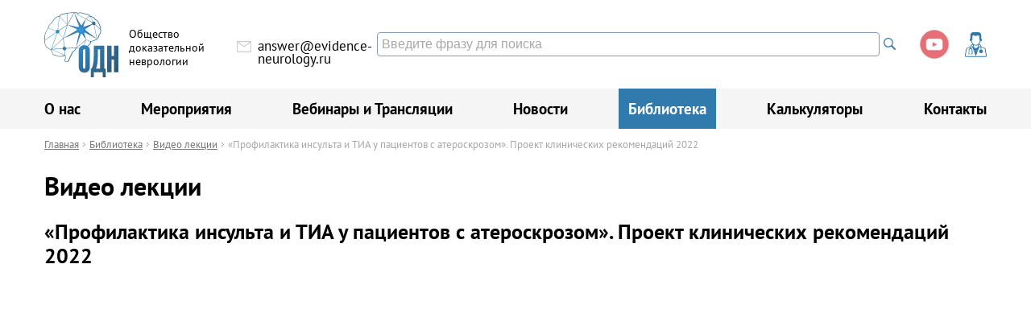

--- FILE ---
content_type: text/html; charset=utf-8
request_url: https://evidence-neurology.ru/evidentiary-medicine/video/profilaktika-insulta-i-tia-u/
body_size: 80262
content:



<!DOCTYPE html>
<html lang="ru">
<head>
	<title>&laquo;Профилактика инсульта и ТИА у пациентов с атероскрозом&raquo;. Проект клинических рекомендаций 2022 &mdash; Видео лекции &mdash; Библиотека неврологии</title>
	<!--[if lte IE 8]>
<meta http-equiv="refresh" content="0; url=/badbrowser/?ie8" />
<![endif]-->
<noscript><meta http-equiv="refresh" content="0; url=/badbrowser/?noscript" /></noscript>
	<meta http-equiv="Content-Type" content="text/html; charset=utf-8" />
	<meta http-equiv="Cache-Control" content="no-cache" />
	<meta name="description" content="Видео лекции от Общества доказательной неврологии." />
	<meta name="keywords" content="лекции по неврологии, видео лекции по неврологии" />
	<meta name="robots" content="all" />
	<meta name="rating" content="general" />
	<meta name="viewport" content="width=device-width, initial-scale=1.0, minimum-scale=1.0" />
	<meta name="SKYPE_TOOLBAR" content="SKYPE_TOOLBAR_PARSER_COMPATIBLE" />
	
	<link rel="canonical" href="https://evidence-neurology.ru/evidentiary-medicine/video/profilaktika-insulta-i-tia-u/" />
			
	<!-- OG TAGS -->
	<meta property="og:type" content="article" />
	<meta property="og:url" content="https://evidence-neurology.ru/evidentiary-medicine/video/profilaktika-insulta-i-tia-u/" />
	<meta property="og:site_name" content="Общество доказательной неврологии" />
	<meta property="og:title" content="&laquo;Профилактика инсульта и ТИА у пациентов с атероскрозом&raquo;. Проект клинических рекомендаций 2022" />
	<meta property="og:image" itemprop="image" content="https://evidence-neurology.ru/content/videos/137/fon-strimi-30.05.2022_og_1200_630_1654608237.jpg" />
	<meta property="og:image" itemprop="image" content="https://evidence-neurology.ru/content/videos/137/fon-strimi-30.05.2022_og_300_200_1654608237.jpg" />
	<meta property="og:description" content="&amp;laquo; Профилактика инсульта и ТИА у пациентов с атероскрозом&amp;raquo; Проект клинических рекомендаций 2022

Эксперты: Янишевский С. Н. Голохвастов С. Ю. Цыган Н. В." />
	<meta property="og:updated_time" content="2026-01-23T11:57:54+00:00" />
	<!-- /OG TAGS -->

	<!-- FAVICON -->
	<link rel="shortcut icon" type="image/x-icon" href="/frontend/favicons/favicon.ico?20190315000000" />
<link rel="icon" type="image/png" sizes="16x16" href="/frontend/favicons/favicon-16x16.png?20190315000000" />
<link rel="icon" type="image/png" sizes="32x32" href="/frontend/favicons/favicon-32x32.png?20190315000000" />
<link rel="icon" type="image/png" sizes="48x48" href="/frontend/favicons/favicon-48x48.png?20190315000000" />
<link rel="icon" type="image/png" sizes="64x64" href="/frontend/favicons/favicon-64x64.png?20190315000000" />
<link rel="icon" type="image/png" sizes="96x96" href="/frontend/favicons/favicon-96x96.png?20190315000000" />
<link rel="apple-touch-icon" sizes="57x57" href="/frontend/favicons/apple-touch-icon-57x57.png?20190315000000" />
<link rel="apple-touch-icon" sizes="60x60" href="/frontend/favicons/apple-touch-icon-60x60.png?20190315000000" />
<link rel="apple-touch-icon" sizes="72x72" href="/frontend/favicons/apple-touch-icon-72x72.png?20190315000000" />
<link rel="apple-touch-icon" sizes="76x76" href="/frontend/favicons/apple-touch-icon-76x76.png?20190315000000" />
<link rel="apple-touch-icon" sizes="114x114" href="/frontend/favicons/apple-touch-icon-114x114.png?20190315000000" />
<link rel="apple-touch-icon" sizes="120x120" href="/frontend/favicons/apple-touch-icon-120x120.png?20190315000000" />
<link rel="apple-touch-icon" sizes="144x144" href="/frontend/favicons/apple-touch-icon-144x144.png?20190315000000" />
<link rel="apple-touch-icon" sizes="152x152" href="/frontend/favicons/apple-touch-icon-152x152.png?20190315000000" />
<link rel="apple-touch-icon-precomposed" sizes="57x57" href="/frontend/favicons/apple-touch-icon-precomposed-57x57.png?20190315000000" />
<link rel="apple-touch-icon-precomposed" sizes="60x60" href="/frontend/favicons/apple-touch-icon-precomposed-60x60.png?20190315000000" />
<link rel="apple-touch-icon-precomposed" sizes="72x72" href="/frontend/favicons/apple-touch-icon-precomposed-72x72.png?20190315000000" />
<link rel="apple-touch-icon-precomposed" sizes="76x76" href="/frontend/favicons/apple-touch-icon-precomposed-76x76.png?20190315000000" />
<link rel="apple-touch-icon-precomposed" sizes="114x114" href="/frontend/favicons/apple-touch-icon-precomposed-114x114.png?20190315000000" />
<link rel="apple-touch-icon-precomposed" sizes="120x120" href="/frontend/favicons/apple-touch-icon-precomposed-120x120.png?20190315000000" />
<link rel="apple-touch-icon-precomposed" sizes="144x144" href="/frontend/favicons/apple-touch-icon-precomposed-144x144.png?20190315000000" />
<link rel="apple-touch-icon-precomposed" sizes="152x152" href="/frontend/favicons/apple-touch-icon-precomposed-152x152.png?20190315000000" />
<meta name="msapplication-TileColor" content="#CCCCCC">
<meta name="msapplication-TileImage" content="/frontend/favicons/mstile-144x144.png?20190315000000">
	<!-- CSS -->
	<style media="all" type="text/css">
		html, body, div, span, applet, object, iframe, h1, h2, h3, h4, h5, h6, p, blockquote, pre, a, abbr, acronym, address, area, big, cite, code, del, dfn, em, font, img, ins, kbd, q, s, samp, small, strike, strong, sup, tt, var, b, u, i, center, dl, dt, dd, ol, ul, li, fieldset, form, label, legend, table, caption, tbody, tfoot, thead, tr, th, td, hr, article, aside, canvas, details, embed, figure, figcaption, footer, header, hgroup, menu, nav, output, ruby, section, summary, time, mark, map, audio, video, input, textarea {font-size: 100%; margin: 0; padding: 0; border: none; border-radius: none; outline: 0; vertical-align: baseline; background: transparent; outline: none; -webkit-tap-highlight-color: rgba(0,0,0,0); -webkit-focus-ring-color: rgba(0,0,0,0);} input::-ms-clear,input::-ms-reveal {display: none; width: 0; height: 0;} input::-webkit-search-decoration,input::-webkit-search-cancel-button,input::-webkit-search-results-button,input::-webkit-search-results-decoration {display: none;} article, aside, details, figcaption, figure, footer, header, hgroup, menu, nav, section {display: block;} address {font-style: normal;} table {border-collapse: collapse; border-spacing: 0; empty-cells: show;} table.dbresult th, table.dbresult td {border: 1px solid #000000; padding: 4px;} td, th {text-align: left; vertical-align: top;} div, span {vertical-align: top;} input, textarea {display: block;} textarea {resize: none;} select {display: none;} input[type=checkbox], input[type=radio] {opacity: 0; filter:progid:DXImageTransform.Microsoft.Alpha(opacity=0); -moz-opacity: 0; -khtml-opacity: 0;} ol, ul {list-style: none} blockquote, q {quotes: none} blockquote:before, blockquote:after, q:before, q:after {content: ''; content: none;} img {border: none; vertical-align: middle;} ins {text-decoration: none;} del {text-decoration: line-through;} div.bgactionframe {display: none;} div.bgactionframe iframe {background: #ffffff; border: 1px solid #000000; width: 100%; height: 200px; overflow: scroll;} html {width: 100%; height: 100%;} body {width: 100%; height: 100%;} .break {word-break: break-all; vertical-align: baseline;} .clear {display: block !important; float: none !important; clear: both !important; height: 0 !important;} .nobr {white-space: nowrap;} .hidden {display: none !important; visibility: hidden !important;} .posserror {display: none !important; visibility: hidden !important;} .invisible {visibility: hidden !important; height: 0 !important; overflow: hidden !important; padding: 0 !important; margin: 0 !important;} .hide {display: none;} .uppercase {text-transform: uppercase;} .lowercase {text-transform: lowercase;} .opacity_0 {opacity: 0; -moz-opacity: 0;} .opacity_10 {opacity: 0.1; -moz-opacity: 0.1;} .opacity_20 {opacity: 0.2; -moz-opacity: 0.2;} .opacity_30 {opacity: 0.3; -moz-opacity: 0.3;} .opacity_40 {opacity: 0.4; -moz-opacity: 0.4;} .opacity_50 {opacity: 0.5; -moz-opacity: 0.5;} .opacity_60 {opacity: 0.6; -moz-opacity: 0.6;} .opacity_70 {opacity: 0.7; -moz-opacity: 0.7;} .opacity_80 {opacity: 0.8; -moz-opacity: 0.8;} .opacity_90 {opacity: 0.9; -moz-opacity: 0.9;} .opacity_100 {opacity: 1; -moz-opacity: 1;} 
		@font-face {font-family: 'PTSans';src: url(/frontend/fonts/ptsans.woff) format('woff');}
		@font-face {font-family: 'PTSans Bold';src: url(/frontend/fonts/ptsans_bold.woff) format('woff');}
		@font-face {font-family: 'PTSans Italic';src: url(/frontend/fonts/ptsans_italic.woff) format('woff');}
		@font-face {font-family: 'PTSans Bold Italic';src: url(/frontend/fonts/ptsans_bold_italic.woff) format('woff');}
		body {background: #ffffff; font-family: 'PTSans', Arial, sans-serif; font-size: 100%; line-height: 1.2; font-weight: normal; color: #000000;} @media only screen and (-Webkit-min-device-pixel-ratio: 1.5), only screen and (-moz-min-device-pixel-ratio: 1.5), only screen and (-o-min-device-pixel-ratio: 3/2), only screen and (min-device-pixel-ratio: 1.5) {  body {font-size: 110%;} } * html .page {height: 100%;} div.page {position: relative; min-width: 240px; min-height: 100%;} header {min-width: 240px;} header div.toppart {height: 110px;} header div.toppart div.tpcnt {max-width: 1170px; margin: 0 auto; padding: 15px 15px 0 15px;} header div.toppart div.tb {display: table; width: 100%;} header div.toppart div.logoblock {display: table-cell; padding: 0 20px 0 0;} header div.toppart div.logoblock div.lbcnt {display: table;} header div.toppart div.logoblock div.logo {display: table-cell;} header div.toppart div.logoblock div.sitename {display: table-cell; width: 100px; font-family: 'PTSans', Arial, sans-serif; font-size: 90%; line-height: 1.2; font-weight: normal; color: #000000; padding: 18px 0 0 13px;} header div.toppart div.city {display: table-cell; padding: 31px 0 0 0;} header div.toppart div.city div.ccnt {display: inline-block; height: 23px; background: url(/frontend/img/sys/ico_city.svg) left top no-repeat; padding: 3px 0 0 23px; font-family: 'PTSans', Arial, sans-serif; font-size: 106%; line-height: 1; font-weight: normal; color: #000000;} header div.toppart div.city a {color: #317aad; text-decoration: underline;} header div.toppart div.city a:hover {color: #000000;} header div.toppart div.email {display: table-cell;  padding: 34px 0 0 20px;} header div.toppart div.email div.ecnt {height: 18px; background: url(/frontend/img/sys/ico_email.svg) left 2px no-repeat; padding: 0 0 0 26px; font-family: 'PTSans', Arial, sans-serif; font-size: 106%; line-height: 1; font-weight: normal; color: #000000;} header div.toppart div.email a {color: #000000; text-decoration: none;} header div.toppart div.email a:hover {text-decoration: underline;} header div.toppart div.search {display: table-cell;     vertical-align: middle;} header div.toppart div.search div.scnt {float: right;} header div.toppart div.search a {display: block;} header div.toppart div.search a:hover {opacity: 0.7; -moz-opacity: 0.7;} header #ya-site-form0 .ya-site-form__submit_type_image{background: url(/frontend/img/sys/ico_search.svg) no-repeat;} header #ya-site-form0 .ya-site-form__submit_type_image{background-size: contain;} header .ya-site-form__form .ya-site-form__input-text{font-size: 20px !important; padding:5px; border-color: #e0e0e0!important; border-radius: 4px;} header div.toppart div.socials {display: table-cell; padding: 22px 0 0 20px;} header div.toppart div.socials div.scnt {float: right; display: table;} header div.toppart div.socials div.social {display: table-cell; padding: 0 0 0 16px;} header div.toppart div.socials div.social:first-child {padding-left: 0;} header div.toppart div.socials div.social a {display: block; opacity: 0.6; -moz-opacity: 0.6;} header div.toppart div.socials div.social a:hover {opacity: 1; -moz-opacity: 1;} header div.toppart div.profile {display: table-cell; padding: 25px 0 0 20px;} header div.toppart div.profile div.pcnt {float: right;} header div.toppart div.profile a {display: block;} header div.toppart div.profile a:hover {opacity: 0.7; -moz-opacity: 0.7;} header div.toppart div.doctors {display: table-cell; padding: 27px 0 0 0;} header div.toppart div.doctors div.dcnt {float: right; background: url(/frontend/img/sys/ico_doctors.svg) left top no-repeat; padding: 0 0 0 37px;} header div.toppart div.doctors div.number {font-family: 'PTSans Bold', Arial, sans-serif; font-size: 130%; line-height: 1; font-weight: normal; color: #317aad;} header div.toppart div.doctors div.txt {font-family: 'PTSans', Arial, sans-serif; font-size: 84%; line-height: 1; font-weight: normal; color: #616161;} @media (max-width: 900px) {header div.toppart div.tpcnt {padding-left: 10px; padding-right: 10px;} header div.toppart div.doctors {display: none;} header div.toppart div.search {display: none;} header div.toppart div.profile {display: none;} } @media (max-width: 800px) {header div.toppart div.socials {display: none;} header div.toppart div.email div.ecnt {float: right;} } @media (max-width: 640px) {header div.toppart div.email {display: none;} } @media (max-width: 480px) {header div.toppart div.tb {display: block; width: auto;} header div.toppart div.logoblock {display: block; padding: 0;} header div.toppart div.logoblock div.lbcnt {margin: 0 auto;} header div.toppart div.city {display: block; padding: 8px 0 0 0; text-align: center;} } @media (max-width: 320px) {header div.toppart div.logoblock div.sitename {display: none;} } header div.menuline {height: 50px; background: #f5f5f5; position: relative;} header div.menuline div.mcnt {max-width: 1194px; margin: 0 auto; padding: 0 3px 0 3px;} header div.menuline div.search {display: none;} header div.menuline div.profile {display: none;} header div.menuline nav {display: block;} header div.menuline nav > ul {display: table; width: 100%;} header div.menuline nav > ul > li {width: 1%; display: table-cell; position: relative; font-family: 'PTSans Bold', Arial, sans-serif; font-size: 116%; line-height: 50px; font-weight: normal; color: #000000; white-space: nowrap;} header div.menuline nav > ul > li.e {width: 5%;} header div.menuline nav > ul > li > a {display: block; color: #000000; text-decoration: none; padding: 0 12px 0 12px;} header div.menuline nav > ul > li:hover > a {background: #317aad; color: #ffffff;} header div.menuline nav > ul > li.active > a {display: block; background: #317aad; color: #ffffff; text-decoration: none; padding: 0 12px 0 12px;} header div.menuline nav > ul > li.active > a:hover {} header div.menuline nav > ul > li.active > span.current {display: block; background: #317aad; color: #ffffff; text-decoration: none; padding: 0 12px 0 12px;} header div.menuline nav > ul > li.submenu:hover > a,header div.menuline nav > ul > li.submenu:hover > span {border-bottom-left-radius: 0; border-bottom-right-radius: 0;} header div.menuline nav > ul > li > ul {display: none; position: absolute; z-index: 10; background: #ffffff; border-radius: 4px; padding: 10px 0 12px 0; box-shadow: rgba(0,0,0,0.15) 0 0 10px;} header div.menuline nav > ul > li.left > ul {left: 0; border-top-left-radius: 0;} header div.menuline nav > ul > li.right > ul {right: 0; border-top-right-radius: 0;} header div.menuline nav > ul > li:hover > ul {display: block;} header div.menuline nav > ul > li > ul > li {width: auto; display: block; position: relative; font-family: 'PTSans', Arial, sans-serif; font-size: 88%; line-height: 1.1; font-weight: normal; color: #000000; white-space: normal;} header div.menuline nav > ul > li > ul > li > a {display: block; color: #000000; text-decoration: none; padding: 6px 12px 7px 12px;} header div.menuline nav > ul > li > ul > li:hover > a {background: #f5f5f5; border-left: 5px solid #317aad; padding-left: 7px;} header div.menuline nav > ul > li > ul > li.active > a {display: block; background: #317aad; color: #ffffff; text-decoration: none; padding: 6px 12px 7px 12px;} header div.menuline nav > ul > li > ul > li.active > a:hover {} header div.menuline nav > ul > li > ul > li.active > span.current {display: block; background: #317aad; color: #ffffff; text-decoration: none; padding: 6px 12px 7px 12px;} header div.menuline nav > ul > li > ul > li > span.subrubs {display: none; width: 300px; position: absolute; z-index: 10; top: 0; margin: -6px 0 0 0;} header div.menuline nav > ul > li.left > ul > li > span.subrubs {left: 100%; padding: 0 0 0 6px;} header div.menuline nav > ul > li.right > ul > li > span.subrubs {right: 100%; padding: 0 6px 0 0;} header div.menuline nav > ul > li > ul > li:hover > span.subrubs {display: block;} header div.menuline nav > ul > li > ul > li > span.subrubs > ul {background: #ffffff; border-radius: 4px; padding: 10px 0 12px 0; box-shadow: rgba(0,0,0,0.15) 0 0 10px;} header div.menuline nav > ul > li > ul > li > span.subrubs > ul > li {width: auto; display: block; position: relative; font-family: 'PTSans', Arial, sans-serif; font-size: 88%; line-height: 1.1; font-weight: normal; color: #000000; white-space: normal;} header div.menuline nav > ul > li > ul > li > span.subrubs > ul > li > a {display: block; color: #000000; text-decoration: none; padding: 6px 12px 7px 12px;} header div.menuline nav > ul > li > ul > li > span.subrubs > ul > li:hover > a {background: #f5f5f5; border-left: 5px solid #317aad; padding-left: 7px;} header div.menuline nav > ul > li > ul > li > span.subrubs > ul > li.active > a {display: block; background: #317aad; color: #ffffff; text-decoration: none; padding: 6px 12px 7px 12px;} header div.menuline nav > ul > li > ul > li > span.subrubs > ul > li.active > a:hover {} header div.menuline nav > ul > li > ul > li > span.subrubs > ul > li.active > span.current {display: block; background: #317aad; color: #ffffff; text-decoration: none; padding: 6px 12px 7px 12px;} @media (max-width: 1000px) {header div.menuline div.mcnt {padding-left: 0; padding-right: 0;} header div.menuline nav > ul > li > a {padding: 0 10px 0 10px;} header div.menuline nav > ul > li.active > a {padding: 0 10px 0 10px;} header div.menuline nav > ul > li.active > span.current {padding: 0 10px 0 10px;} } @media (max-width: 900px) {header div.menuline nav {display: none;} header div.menuline div.search {display: block; position: absolute; right: 55px; top: 14px;} header div.menuline div.search a {display: block;} header div.menuline div.search a:hover {opacity: 0.7; -moz-opacity: 0.7;} header div.menuline div.profile {display: block; position: absolute; right: 10px; top: 9px;} header div.menuline div.profile a {display: block;} header div.menuline div.profile a:hover {opacity: 0.7; -moz-opacity: 0.7;} } div.container {min-width: 240px;} div.container div.ccnt {max-width: 1170px; margin: 0 auto; padding: 0 15px 0 15px;} div.container div.eventcontent h1 {line-height: 120%;} div.container div.eventcontent p {margin: 5px;} div.container div.eventcontent ul {margin: 1% 0 0 5%;} div.container div.eventcontent li {list-style: disc; margin: 1% 0 1% 0;} div.container div.ctb {display: table; width: 100%; padding: 24px 0 60px 0;} div.container div.ctb div.cmenu {display: table-cell; width: 30%; padding: 0 40px 0 0;} div.container div.ccnt h6 {line-height: 220%; text-align: center;} div.container div.ctb div.cmenu > ul {display: block; background: #f5f5f5; border-radius: 4px; padding: 14px 20px 14px 20px;} div.container div.ctb div.cmenu > ul > li {display: block; font-family: 'PTSans', Arial, sans-serif; font-size: 102%; line-height: 1.1; font-weight: normal; color: #333333; padding: 4px 0 4px 0;} div.container div.ctb div.cmenu > ul > li > a {color: #333333; text-decoration: underline;} div.container div.ctb div.cmenu > ul > li > a:hover {color: #317aad;} div.container div.ctb div.cmenu > ul > li.active > span.current {font-family: 'PTSans Bold', Arial, sans-serif; font-size: 102%; color: #317aad;} div.container div.ctb div.cmenu > ul > li > ul {display: block; padding: 5px 0 3px 18px;} div.container div.ctb div.cmenu > ul > li > ul > li {font-family: 'PTSans', Arial, sans-serif; font-size: 92%; line-height: 1.1; font-weight: normal; color: #333333; white-space: normal; padding: 5px 0 5px 0;} div.container div.ctb div.cmenu > ul > li > ul > li > a {color: #333333; text-decoration: underline;} div.container div.ctb div.cmenu > ul > li > ul > li > a:hover {color: #317aad;} div.container div.ctb div.cmenu > ul > li > ul > li.active > span.current {font-family: 'PTSans Bold', Arial, sans-serif; font-size: 102%; color: #317aad;} div.container div.ctb div.cmenu > ul > li > ul > li > ul {display: block; padding: 7px 10px 6px 20px;} div.container div.ctb div.cmenu > ul > li > ul > li > ul > li {display: block; font-family: 'PTSans', Arial, sans-serif; font-size: 96%; line-height: 1.1; font-weight: normal; color: #333333; padding: 4px 0 4px 0;} div.container div.ctb div.cmenu > ul > li > ul > li > ul > li > a {color: #333333; text-decoration: underline;} div.container div.ctb div.cmenu > ul > li > ul > li > ul > li > a:hover {color: #317aad;} div.container div.ctb div.cmenu > ul > li > ul > li > ul > li.active > span.current {font-family: 'PTSans Bold', Arial, sans-serif; font-size: 102%; color: #317aad;} div.container div.ctb div.cmenu > ul > li.exit {background: #317aad; margin: 10px -20px -14px -20px; padding: 10px 20px 10px 20px; border-bottom-left-radius: 4px; border-bottom-right-radius: 4px; font-family: 'PTSans', Arial, sans-serif; font-size: 80%; line-height: 1; font-weight: normal; color: #ffffff; text-transform: uppercase;} div.container div.ctb div.cmenu > ul > li.exit > span.lnk {display: inline-block; color: #ffffff; text-decoration: none; border-bottom: 1px dotted #ffffff; cursor: pointer;} div.container div.ctb div.cmenu > ul > li.exit > span.lnk:hover {color: rgba(255,255,255,0.7); border-bottom: 1px dotted rgba(255,255,255,0.7);} div.ccontent {display: table-cell;} @media (max-width: 1000px) {div.container div.ctb {display: block; width: auto;} div.container div.ctb div.cmenu {display: none;} div.container div.ctb div.ccontent {display: block;} } @media (max-width: 900px) {div.container div.ccnt {padding-left: 10px; padding-right: 10px;} } .timetable {background-image:url(frontend/img/timetable.jpg);width: auto;height: 374px;color: #fff;text-transform: uppercase;} .timetable-title {font-size: 200%;font-weight: bold;padding-top: 2%;padding-left: 2%;} .timetable-desc {font-size: 180%;padding-top: 2%;padding-left: 2%;} .timetable-date {font-size: 200%;font-weight: bold;padding-top: 2%;padding-left: 5%;} footer {min-width: 240px; position: relative; margin: 0 auto; background: #317aad;} footer div.foot_1 {padding: 40px 0 40px 0; background: url(/frontend/img/sys/footer_bg.png) right bottom no-repeat; background-size: auto 100%;} footer div.foot_2 {border-top: 1px solid #518fbb; padding: 15px 0 20px 0;} footer div.fcnt {max-width: 1170px; margin: 0 auto; padding: 0 15px 0 15px;} footer div.tb {display: table; width: 100%;} @media (max-width: 900px) {footer div.foot_1 {padding: 24px 0 24px 0; background: none;} footer div.foot_2 {padding: 12px 0 16px 0;} footer div.fcnt {padding-left: 10px; padding-right: 10px;} footer div.tb {display: block; width: auto;} } footer div.company {display: table-cell; width: 25%; padding: 0 40px 0 0;} footer div.logoblock {display: table;} footer div.logoblock div.logo {display: table-cell;} footer div.logoblock div.sitename {display: table-cell; width: 100px; font-family: 'PTSans', Arial, sans-serif; font-size: 90%; line-height: 1.2; font-weight: normal; color: #ffffff; padding: 18px 0 0 13px;} footer div.company div.email {width: max-content; height: 18px; background: url(/frontend/img/sys/ico_email_footer.svg) left 2px no-repeat; padding: 0 0 0 26px; font-family: 'PTSans', Arial, sans-serif; font-size: 106%; line-height: 1; font-weight: normal; color: #ffffff; margin: 28px 0 0 0;} footer div.company div.email a {color: #ffffff; text-decoration: none;} footer div.company div.email a:hover {text-decoration: underline;} footer div.company div.socials {margin: 28px 0 0 0;} footer div.company div.socials div.social {float: left; margin: 0 0 0 16px;} footer div.company div.socials div.social a {display: block;} footer div.company div.socials div.social a:hover {opacity: 0.7; -moz-opacity: 0.7;} footer div.company div.socials div.social:first-child {margin-left: 0;} footer div.socials div.social {display: inline-block; margin: 0 0 0 16px;} @media (max-width: 980px) {footer div.company {display: table-cell; width: auto; margin: 10%; padding: 0;} footer div.company div.email {margin-top: 16px;} footer div.company div.socials {margin-top: 16px;} } @media (max-width: 600px) {footer div.company div.email {font-size: 100%;} }  footer nav {display: table-cell;} footer nav > ul {display: table; width: 100%;} footer nav > ul > li {display: table-cell; width: 38%; padding: 0 30px 0 0;} footer nav > ul > li:last-child {width: 24%; padding: 0;} footer nav > ul > li > span.h {font-family: 'PTSans Bold', Arial, sans-serif; font-size: 110%; line-height: 1.2; font-weight: normal; color: #ffffff; white-space: nowrap;} footer nav > ul > li > span.h > a {color: #ffffff; text-decoration: none;} footer nav > ul > li > span.h > a:hover {text-decoration: underline;} footer nav > ul > li > span.h > span.current {color: #ffffff; text-decoration: none;} footer nav > ul > li > ul {padding: 10px 0 0 0;} footer nav > ul > li > ul > li {font-family: 'PTSans', Arial, sans-serif; font-size: 92%; line-height: 1.2; font-weight: normal; color: #ffffff; padding: 4px 0 4px 0;} footer nav > ul > li > ul > li > a {color: #ffffff; text-decoration: none;} footer nav > ul > li > ul > li > a:hover {text-decoration: underline;} footer nav > ul > li > ul > li > span.current {color: #ffffff; text-decoration: none;} @media (max-width: 980px) {footer nav {display: table-cell; margin: 24px 0 0 0; padding-left: 20px;} footer nav > ul > li {width: 41%;} footer nav > ul > li:last-child {width: 18%;} footer .socials {display: table-cell;} } @media (max-width: 720px) {footer nav > ul {display: block; width: auto;} footer nav > ul > li {display: block; width: auto; padding: 0 0 18px 0;} footer nav > ul > li > span.h {font-size: 106%;} footer nav > ul > li > ul {padding: 6px 0 0 0;} footer nav > ul > li > ul > li {display: inline-block; font-size: 86%; margin: 0 20px 0 0; padding: 2px 0 2px 0;} footer div.socials div.social {margin: 0 0px 5px 16px;} } @media (max-width: 475px) and (min-width: 441px) { footer nav > ul > li > ul > li {font-size: 60%; margin: 0; padding: 0;} } @media (max-width: 440px) { footer .socials {display: table; margin-top: 20px;} footer div.socials div.social {display: table-cell; padding: 5px; } } @media (max-width: 419px) { footer nav {display: table;} footer nav > ul > li:last-child {width: 50%;} } footer div.copyright {float: left; font-family: 'PTSans', Arial, sans-serif; font-size: 92%; line-height: 1.2; font-weight: normal; color: #ffffff; padding: 2px 0 2px 0;} footer div.developer {float: right; font-family: 'PTSans', Arial, sans-serif; font-size: 92%; line-height: 1.2; font-weight: normal; color: #ffffff; padding: 2px 0 2px 0;} footer div.developer a {color: rgba(255,255,255,0.7); text-decoration: underline;} footer div.developer a:hover {color: #ffffff;} @media (max-width: 600px) {footer div.copyright {float: none; font-size: 86%;} footer div.developer {float: none; font-size: 86%;} } div.menuall {display: none; position: absolute; z-index: 10; top: 0; left: 0; bottom: 0;} div.menuall div.switcher {position: absolute; width: 34px; height: 50px; top: 110px; left: 0;} div.menuall div.switcher span.sw {display: block; width: 24px; height: 20px; margin: 15px 0 0 10px; background: url(/frontend/img/sys/menuswitcher.svg) center center no-repeat; opacity: 0.7; -moz-opacity: 0.7; cursor: pointer;} div.menuall div.switcher span.sw:hover {opacity: 1; -moz-opacity: 1;} div.menuall div.menu {position: fixed; background: #f5f5f5; border-right: 1px solid #ffffff; left: -302px; top: 0; bottom: 0; width: 300px;} div.menuall div.menu div.h {display: table; width: 100%; background: #317aad;} div.menuall div.menu div.h div.m {display: table-cell; height: 40px; font-family: 'PTSans', Arial, sans-serif; font-size: 106%; line-height: 40px; font-weight: normal; color: #ffffff; padding: 0 0 0 10px;} div.menuall div.menu div.h div.close {display: table-cell; width: 20px; padding: 10px;} div.menuall div.menu div.h div.close span.cl {display: block; width: 20px; height: 20px; background: url(/frontend/img/sys/ico_close_2.svg) left top no-repeat; cursor: pointer;} div.menuall div.menu div.h div.close span.cl:hover {background-position: left bottom;} div.menuall div.menu nav {position: absolute; left: 0; top: 40px; right: 0; bottom: 0; overflow-y: scroll;} div.menuall div.menu nav > ul {display: block; padding: 14px 10px 16px 10px;} div.menuall div.menu nav > ul > li {display: block; font-family: 'PTSans', Arial, sans-serif; font-size: 106%; line-height: 1.2; font-weight: normal; color: #000000; padding: 4px 0 4px 0;} div.menuall div.menu nav > ul > li > a {color: #000000; text-decoration: underline;} div.menuall div.menu nav > ul > li > a:hover {color: #317aad;} div.menuall div.menu nav > ul > li.active > span {font-family: 'PTSans Bold', Arial, sans-serif; font-size: 102%; color: #317aad;} div.menuall div.menu > nav > ul > li > ul {display: block; padding: 5px 0 3px 16px;} div.menuall div.menu > nav > ul > li > ul > li {font-family: 'PTSans', Arial, sans-serif; font-size: 92%; line-height: 1.1; font-weight: normal; color: #000000; white-space: normal; padding: 5px 0 5px 0;} div.menuall div.menu > nav > ul > li > ul > li > a {color: #000000; text-decoration: underline;} div.menuall div.menu > nav > ul > li > ul > li > a:hover {color: #317aad;} div.menuall div.menu > nav > ul > li > ul > li.active > span {font-family: 'PTSans Bold', Arial, sans-serif; font-size: 102%; color: #317aad;} div.menuall div.menu > nav > ul > li > ul > li > ul {display: block; padding: 7px 10px 6px 18px;} div.menuall div.menu > nav > ul > li > ul > li > ul > li {display: block; font-family: 'PTSans', Arial, sans-serif; font-size: 96%; line-height: 1.1; font-weight: normal; color: #000000; padding: 4px 0 4px 0;} div.menuall div.menu > nav > ul > li > ul > li > ul > li > a {color: #000000; text-decoration: underline;} div.menuall div.menu > nav > ul > li > ul > li > ul > li > a:hover {color: #317aad;} div.menuall div.menu > nav > ul > li > ul > li > ul > li.active > span {font-family: 'PTSans Bold', Arial, sans-serif; font-size: 102%; color: #317aad;} div.menuall div.menu > nav > ul > li > ul > li > ul > li > ul {display: block; padding: 7px 10px 6px 20px;} div.menuall div.menu > nav > ul > li > ul > li > ul > li > ul > li {display: block; font-family: 'PTSans', Arial, sans-serif; font-size: 96%; line-height: 1.1; font-weight: normal; color: #000000; padding: 4px 0 4px 0;} div.menuall div.menu > nav > ul > li > ul > li > ul > li > ul > li > a {color: #000000; text-decoration: none;} div.menuall div.menu > nav > ul > li > ul > li > ul > li > ul > li > a:hover {color: #317aad;} div.menuall div.menu > nav > ul > li > ul > li > ul > li > ul > li.active > span {font-family: 'PTSans Bold', Arial, sans-serif; font-size: 102%; color: #317aad;} @media (max-width: 900px) {div.menuall {display: block;} } @media (max-width: 420px) {div.menuall div.menu {left: -242px; width: 240px;} } div.pagephotosbigphotos_bg {position: fixed; z-index: 1000; top: 0; left: 0; right: 0; bottom: 0; background: rgba(0,0,0,0.90);} div.pagephotosbigphotos {position: fixed; z-index: 1001; top: 0; left: 0; right: 0; bottom: 0;} div.pagephotosbigphotos span.closebtn {position: absolute; z-index: 4; display: block; width: 22px; height: 22px; top: 10px; right: 10px; background: url(/frontend/img/sys/ico_close_3.svg) left top no-repeat; cursor: pointer;} div.pagephotosbigphotos span.closebtn:hover {background-position: left bottom;} div.pagephotosbigphotos a.arrowleft {display: block; z-index: 2; width: 16px; height: 60px; position: absolute; left: 10px; top: 50%; margin: -30px 0 0 0; background: url(/frontend/img/sys/arrows_3.svg) left top no-repeat;} div.pagephotosbigphotos a.arrowleft:hover {background-position: left bottom;} div.pagephotosbigphotos a.arrowright {display: block; z-index: 2; width: 16px; height: 60px; position: absolute; right: 10px; top: 50%; margin: -30px 0 0 0; background: url(/frontend/img/sys/arrows_3.svg) right top no-repeat;} div.pagephotosbigphotos a.arrowright:hover {background-position: right bottom;} div.pagephotosbigphotos div.number {display: block; position: absolute; z-index: 3; left: 0; right: 0; bottom: 0; padding: 4px 0 6px 0;} div.pagephotosbigphotos div.number div.tb {display: table; height: 16px; background: rgba(0,0,0,0.3); margin: 0 auto; font-family: 'PFDinDisplayPro', Arial, sans-serif; font-size: 86%; line-height: 1.2; font-weight: normal; color:#ffffff; padding: 3px 6px 3px 6px; border-radius: 2px;} div.pagephotosbigphotos div.photoslist {position: absolute; z-index: 1; left: 0; top: 0; right: 0; bottom: 0;} div.pagephotosbigphotos div.photoslist div.photo {display: none; position: absolute; z-index: 1; left: 0; top: 0; right: 0; bottom: 0; text-align: center;} div.pagephotosbigphotos div.photoslist div.photo.active {display: block; z-index: 2;} div.pagephotosbigphotos div.photoslist div.photo div.tb {display: table; width: 100%; height: 100%;} div.pagephotosbigphotos div.photoslist div.photo div.tb div.td {display: table-cell; text-align: center; vertical-align: middle; padding: 0 0 32px 0;} div.pagephotosbigphotos div.photoslist div.photo div.tb div.td div.ph {} div.pagephotosbigphotos div.photoslist div.photo div.tb div.td div.txt {width: 90%; margin: 0 auto; font-family: 'PFDinDisplayPro', Arial, sans-serif; font-size: 86%; line-height: 1.2; font-weight: normal; color: #ffffff; padding: 6px 0 4px 0;} div.pagephotosbigphotos div.photoslist div.photo img {width: auto; height: auto; max-width: 100%; max-height: 100%;} @media (max-width: 600px) {div.pagephotosbigphotos {} div.pagephotosbigphotos span.closebtn {width: 16px; height: 16px; background-image: url(/frontend/img/sys/ico_close_4.svg); top: 4px; right: 4px;} div.pagephotosbigphotos a.arrowleft {background-image: url(/frontend/img/sys/arrows_4.svg); width: 11px; height: 36px; left: 4px; right: 4px; margin-top: -18px;} div.pagephotosbigphotos a.arrowright {background-image: url(/frontend/img/sys/arrows_4.svg); width: 11px; height: 36px; margin-top: -18px;} } div.photoalbumphotosbigphotos_bg {position: fixed; z-index: 1000; top: 0; left: 0; right: 0; bottom: 0; background: rgba(0,0,0,0.90);} div.photoalbumphotosbigphotos {position: fixed; z-index: 1001; top: 0; left: 0; right: 0; bottom: 0;} div.photoalbumphotosbigphotos span.closebtn {position: absolute; z-index: 4; display: block; width: 22px; height: 22px; top: 10px; right: 10px; background: url(/frontend/img/sys/ico_close_3.svg) left top no-repeat; cursor: pointer;} div.photoalbumphotosbigphotos span.closebtn:hover {background-position: left bottom;} div.photoalbumphotosbigphotos a.arrowleft {display: block; z-index: 2; width: 16px; height: 60px; position: absolute; left: 10px; top: 50%; margin: -30px 0 0 0; background: url(/frontend/img/sys/arrows_3.svg) left top no-repeat;} div.photoalbumphotosbigphotos a.arrowleft:hover {background-position: left bottom;} div.photoalbumphotosbigphotos a.arrowright {display: block; z-index: 2; width: 16px; height: 60px; position: absolute; right: 10px; top: 50%; margin: -30px 0 0 0; background: url(/frontend/img/sys/arrows_3.svg) right top no-repeat;} div.photoalbumphotosbigphotos a.arrowright:hover {background-position: right bottom;} div.photoalbumphotosbigphotos div.number {display: block; position: absolute; z-index: 3; left: 0; right: 0; bottom: 0; padding: 4px 0 6px 0;} div.photoalbumphotosbigphotos div.number div.tb {display: table; height: 16px; background: rgba(0,0,0,0.3); margin: 0 auto; font-family: 'PFDinDisplayPro', Arial, sans-serif; font-size: 86%; line-height: 1.2; font-weight: normal; color:#ffffff; padding: 3px 6px 3px 6px; border-radius: 2px;} div.photoalbumphotosbigphotos div.photoslist {position: absolute; z-index: 1; left: 0; top: 0; right: 0; bottom: 0;} div.photoalbumphotosbigphotos div.photoslist div.photo {display: none; position: absolute; z-index: 1; left: 0; top: 0; right: 0; bottom: 0; text-align: center;} div.photoalbumphotosbigphotos div.photoslist div.photo.active {display: block; z-index: 2;} div.photoalbumphotosbigphotos div.photoslist div.photo div.tb {display: table; width: 100%; height: 100%;} div.photoalbumphotosbigphotos div.photoslist div.photo div.tb div.td {display: table-cell; text-align: center; vertical-align: middle; padding: 0 0 32px 0;} div.photoalbumphotosbigphotos div.photoslist div.photo div.tb div.td div.ph {} div.photoalbumphotosbigphotos div.photoslist div.photo div.tb div.td div.txt {width: 90%; margin: 0 auto; font-family: 'PFDinDisplayPro', Arial, sans-serif; font-size: 86%; line-height: 1.2; font-weight: normal; color: #ffffff; padding: 6px 0 4px 0;} div.photoalbumphotosbigphotos div.photoslist div.photo img {width: auto; height: auto; max-width: 100%; max-height: 100%;} @media (max-width: 600px) {div.photoalbumphotosbigphotos {} div.photoalbumphotosbigphotos span.closebtn {width: 16px; height: 16px; background-image: url(/frontend/img/sys/ico_close_4.svg); top: 4px; right: 4px;} div.photoalbumphotosbigphotos a.arrowleft {background-image: url(/frontend/img/sys/arrows_4.svg); width: 11px; height: 36px; left: 4px; margin-top: -18px;} div.photoalbumphotosbigphotos a.arrowright {background-image: url(/frontend/img/sys/arrows_4.svg); width: 11px; height: 36px; right: 4px; margin-top: -18px;} } div.personinfowindow_bg {position: fixed; z-index: 1000; top: 0; left: 0; right: 0; bottom: 0; background: rgba(0,0,0,0.6);} div.personinfowindow {position:absolute; z-index: 1001; top: 0; left: 0; width: 500px; padding: 22px 24px 22px 24px; background: #ffffff; box-shadow: rgba(0,0,0,0.4) 0 0 7px;} div.personinfowindow span.closebtn {position: absolute; display: block; width: 22px; height: 22px; top: 6px; right: 6px; background: url(/frontend/img/sys/ico_close_1.svg) left top no-repeat; cursor: pointer;} div.personinfowindow span.closebtn:hover {background-position: left bottom;} div.personinfowindow div.infoblock {display: table;} div.personinfowindow div.infoblock div.image {display: table-cell; width: 236px; text-align: left; vertical-align: top;} div.personinfowindow div.infoblock div.image img {display: block; width: 220px; height: 220px; border-radius: 4px;} div.personinfowindow div.infoblock div.image span.noimage {display: table; width: 210px; height: 210px; border-radius: 4px; border: 5px solid #f5f5f5;} div.personinfowindow div.infoblock div.image span.noimage span.i {display: table-cell; vertical-align: middle; text-align: center;} div.personinfowindow div.infoblock div.image span.noimage span.i img {width: auto; height: auto; border-radius: 0; margin: 0 auto;} div.personinfowindow div.infoblock div.info {display: table-cell; text-align: left; vertical-align: middle;} div.personinfowindow div.infoblock div.info h3 {font-family: 'PTSans Bold', Arial, sans-serif; font-size: 110%; line-height: 1.2; font-weight: normal; color:#000000;} div.personinfowindow div.infoblock div.info div.status {font-family: 'PTSans', Arial, sans-serif; font-weight: normal; font-size: 82%; line-height: 1.2; color: #a8a8a8; padding: 6px 0 0 0;} div.personinfowindow div.description {padding: 10px 0 0 0;} div.personinfowindow div.description p {font-family: 'PTSans', Arial, sans-serif; font-size: 106%; line-height: 1.2; font-weight: normal; color: #000000; padding: 3px 0 3px 0; text-align: justify;} div.personinfowindow div.description strong,div.personinfowindow div.description b {font-family: 'PTSans Bold', Arial, sans-serif; font-weight: normal;} div.personinfowindow div.description em,div.personinfowindow div.description i {font-family: 'PTSans Italic', Arial, sans-serif; font-style: normal;} div.personinfowindow div.description ul {list-style-type: none; margin: 2px 0 10px 40px;} div.personinfowindow div.description ol {list-style-type: decimal; margin: 2px 0 10px 40px;} div.personinfowindow div.description li {font-family: 'PTSans', Arial, sans-serif; font-size: 106%; line-height: 1.2; font-weight: normal; color: #000000; padding: 2px 0 2px 0;} div.personinfowindow div.description ul li:before {content: " "; position: relative; margin: 0 0 0 -17px;} @media (max-width: 600px) {div.personinfowindow {left: 0; right: 0; width: auto; padding: 20px 10px 20px 10px; box-shadow: none;} } .link_1 {display: inline-block; position: relative; border: solid 2px #317aad; font-family: 'PTSans Bold', Arial, sans-serif; font-size: 106%; line-height: 34px; font-weight: normal; color: #317aad;  white-space: nowrap; border-radius: 4px;  padding: 0 12px 0 12px; text-decoration: none;} .link_2 {display: inline-block; position: relative; background: #317aad; font-family: 'PTSans Bold', Arial, sans-serif; font-size: 106%; line-height: 34px; font-weight: normal; color: #ffffff;  white-space: nowrap; border-radius: 4px;  padding: 0 12px 0 12px; text-decoration: none;} .link_3 {color: #317aad;} .cc_links_div a.link_1{color: #317aad; text-decoration: none;} .reveal_level_a {cursor: pointer;} #calendar2_div{float: right;} #calendar2 {width: 100%;font: monospace;line-height: 1.2em;font-size: 18px;text-align: center;} #calendar2 td {text-align: center;} #calendar2 thead tr:last-child {color: rgb(85, 85, 85);} #calendar2 thead tr:nth-child(1) td:nth-child(2) {color: rgb(50, 50, 50);} #calendar2 thead tr:nth-child(1) td:nth-child(1):hover, #calendar2 thead tr:nth-child(1) td:nth-child(3):hover {cursor: pointer;} #calendar2 tbody td {color: rgb(44, 86, 122); padding: 5px 5px; vertical-align: middle;} #calendar2 tbody td:nth-child(n+6), #calendar2 .holiday {color: rgb(231, 140, 92);} #calendar2 tbody td.today {background: #888888;color: #fff;} #calendar2 tbody td span{padding: 2px 4px; border-radius: 10px;} #calendar2 tbody td.first_webinar span{background: #ea1d25; color: #fff; cursor: pointer;} #calendar2 tbody td.webinar span{background: #14699f; color: #fff; cursor: pointer;} #webinars_div .first_preview_img{width: 300px; float: left; margin: 0 10px 10px 0;} #webinars_div .preview_img{width: 100px; margin: 0 10px 10px 0;} #webinars_div a:active,#webinars_div a:hover,#webinars_div a {  text-decoration: none;} #webinars_div a:active .first_name,#webinars_div a:hover .first_name,#webinars_div a .first_name{  color:#0b69bb;font-family: Georgia, serif;font-size: 20px;} #webinars_div a.webinar_str_start_time:active,#webinars_div a.webinar_str_start_time:hover,#webinars_div a.webinar_str_start_time{  color:#000000;} #webinars_div a.webinar_name:active,#webinars_div a.webinar_name:hover,#webinars_div a.webinar_name{  color:#307ebe;font-family: Georgia, serif;} #webinars_div .specializations_span_1{color:#adaead;} #webinars_div .specializations_span_2{color:#307ebe;} #webinars_div .webinar_str_start_time_tr td{background-color: #f4f4f4;} #webinars_div .webinar_str_start_time_td{text-align: right;} div.auth_modalwindow_bg {position: absolute; z-index: 15; top: 0; left: 0; right: 0; bottom: 0; background: rgba(11,38,53,0.8);} div.auth_modalwindow {position: absolute; z-index: 16; top: 0; left: 0; width: 350px; padding: 20px; background: #ffffff; box-shadow: rgba(11,38,53,0.6) 0 0 5px;} #actionform_div.auth_modalwindow h3 {color: #0f67b5; text-align: center;} #actionform_div.auth_modalwindow input{margin-bottom: 10px; } #actionform_div.auth_modalwindow input::-webkit-input-placeholder{color:#959595; opacity: .3;} #actionform_div.auth_modalwindow input::placeholder{color:#959595; opacity: .3;} #presence_request_button{display: block; background: #317aad;border: none;height: 40px; font-family: 'PTSans Bold', Arial, sans-serif; font-size: 116%; line-height: 40px; font-weight: normal;color: #ffffff;text-decoration: none;border-radius: 2px;padding: 0 20px 0 20px;cursor: pointer; margin: 20px 0;} #presence_request_button:hover{background: #69aad7;} #modalmessage_bg {position: absolute; z-index: 15; top: 0; left: 0; right: 0; bottom: 0; background: rgba(11,38,53,0.6);} #modalmessage {position: absolute; background: #ffffff; padding:1rem;} #modalmessage .close_div{float: right; padding: 3px; position: relative; margin-top: -1rem; margin-right: -1rem; cursor: pointer;}
		div.ccontent h1 {font-family: 'PTSans Bold', Arial, sans-serif; font-size: 200%; line-height: 1; font-weight: normal; color: #000000; padding: 0 0 10px 0;} article.content {} article.content h2 {font-family: 'PTSans Bold', Arial, sans-serif; font-size: 160%; line-height: 1.2; font-weight: normal; color: #000000; padding: 20px 0 4px 0;} article.content h3 {font-family: 'PTSans Bold', Arial, sans-serif; font-size: 130%; line-height: 1.2; font-weight: normal; color: #000000; padding: 14px 0 4px 0;} article.content h3.special {font-size: 160%; padding-top: 20px; text-align: center;} article.content h4 {font-family: 'PTSans Bold', Arial, sans-serif; font-size: 112%; line-height: 1.2; font-weight: normal; color: #000000; padding: 10px 0 4px 0;} article.content h5 {font-family: 'PTSans Bold Italic', Arial, sans-serif; font-size: 110%; line-height: 1.2; font-weight: normal; font-style: normal; color: #000000; padding: 8px 0 4px 0;} article.content h6 {font-family: 'PTSans Bold', Arial, sans-serif; font-size: 106%; line-height: 1.2; font-weight: normal; color: #000000; padding: 10px 0 6px 0;} article.content p {font-family: 'PTSans', Arial, sans-serif; font-size: 106%; line-height: 1.2; font-weight: normal; color: #000000; padding: 6px 0 6px 0; text-align: justify;} article.content p.h {padding: 12px 0 0 0;} article.content strong,article.content b {font-family: 'PTSans Bold', Arial, sans-serif; font-weight: normal;} article.content em,article.content i {font-family: 'PTSans Italic', Arial, sans-serif; font-style: normal;} article.content a {color: #317aad; text-decoration: underline;} article.content a:hover {color: #69aad7;} article.content a.tel {color: #000000; text-decoration: none; cursor: default;} article.content li {font-family: 'PTSans', Arial, sans-serif; font-size: 100%; line-height: 1.2; font-weight: normal; color: #000000; padding: 3px 0 3px 0;} article.content ul li:before {content: "— "; position: relative; margin: 0 0 0 -17px;} article.content li li {font-family: 'PTSans', Arial, sans-serif; font-size: 100%; line-height: 1.2; font-weight: normal; color:#000000; padding: 3px 0 3px 0;} article.content li li li {font-family: 'PTSans', Arial, sans-serif; font-size: 100%; line-height: 1.2; font-weight: normal; color:#000000; padding: 3px 0 2px 0;} article.content ul {list-style-type: none; margin: 2px 0 10px 40px;} article.content li ul {padding: 6px 0 0 22px;} article.content li li ul {padding: 5px 0 2px 22px;} article.content ol {list-style-type: decimal; margin: 2px 0 10px 20px;} article.content li ol {padding: 6px 0 0 28px;} article.content li li ol {padding: 5px 0 2px 28px;} article.content ul.special {margin: 4px 0 6px 40px;} article.content ul.special li {font-family: 'PTSans', Arial, sans-serif; font-size: 106%; line-height: 1.2; font-weight: normal; color: #000000; padding: 5px 0 5px 0; position: relative;} article.content ul.special li:before {content: ""; display: block; position: absolute; width: 8px; height: 8px; margin: 0; border-radius: 4px; background: #317aad; left: -15px; top: 10px;} article.content div.imgright {float: right; margin: 10px 0 10px 16px;} article.content div.imgright div.img {} article.content div.imgright div.img img {border-radius: 4px;} article.content div.imgright div.img img.link {cursor: pointer;} article.content div.imgright div.note {padding: 4px 0 0 0; font-family: 'PTSans', Arial, sans-serif; font-size: 82%; line-height: 1.1; font-weight: normal; color: #000000;} article.content div.imgleft {float: left; margin: 10px 16px 10px 0;} article.content div.imgleft div.img {} article.content div.imgleft div.img img {border-radius: 4px;} article.content div.imgleft div.img img.link {cursor: pointer;} article.content div.imgleft div.note {padding: 4px 0 0 0; font-family: 'PTSans', Arial, sans-serif; font-size: 82%; line-height: 1.1; font-weight: normal; color: #000000;} article.content div.imgcenter {padding: 8px 0 8px 0; margin: 0 auto;} article.content div.imgcenter div.img {text-align: center;} article.content div.imgcenter div.img img {border-radius: 4px;} article.content div.imgcenter div.img img.link {cursor: pointer;} article.content div.imgcenter div.note {padding: 4px 0 0 0; font-family: 'PTSans', Arial, sans-serif; font-size: 82%; line-height: 1.1; font-weight: normal; color: #000000; text-align: center;} @media (max-width: 900px) {article.content div.imgright {max-width: 300px;} article.content div.imgleft {max-width: 300px;} } @media (max-width: 600px) {article.content div.imgright {float: none; max-width: none; margin: 10px 0 8px 0;} article.content div.imgleft {float: none; max-width: none; margin: 10px 0 8px 0;} } article.content div.downloadfiles {padding: 12px 0 20px 0;} article.content div.downloadfiles div.file {min-height: 35px; padding: 10px 0 0 47px; background: url(/frontend/img/files/simple.png) left top no-repeat; margin: 14px 0 0 0; font-family: 'PTSans', Arial, sans-serif; font-size: 106%; line-height: 1.2; font-weight: normal; color: #000000;} article.content div.downloadfiles div.file:first-child {margin-top: 0;} article.content div.downloadfiles div.file a {color: #317aad; text-decoration: underline;} article.content div.downloadfiles div.file a:hover {color: #69aad7;} article.content div.downloadfiles div.file span {display: inline-block; font-family: 'PTSans', Arial, sans-serif; font-weight: normal; font-size: 76%; line-height: 1.2; color: #a8a8a8; white-space: nowrap; padding: 4px 0 0 0;} article.content div.downloadfiles div.file.pdf {background-image: url(/frontend/img/files/pdf.png);} article.content div.downloadfiles div.file.xls,article.content div.downloadfiles div.file.xlsx {background-image: url(/frontend/img/files/xls.png);} article.content div.downloadfiles div.file.doc,article.content div.downloadfiles div.file.docx {background-image: url(/frontend/img/files/doc.png);} article.content div.downloadfiles div.file.rar,article.content div.downloadfiles div.file.zip {background-image: url(/frontend/img/files/zip.png);} article.content div#pagephotos_container_end {display: none;} article.content div#pagephotos_container_end.active {display: block;} article.content div.pagephotos {padding: 12px 0 0 0;} article.content div.pagephotos div.photo {float: left; padding: 4px 4px 0 0;} article.content div.pagephotos div.photo img {width: 120px; height: 80px; border-radius: 4px;} article.content div.tablecontent_container.active {position: relative; overflow-x: scroll; margin: 7px 0 15px 0;} article.content div.tablecontent_container.active div.tablecnt {position: absolute;} article.content div.tablecontent_container.active div.tablecnt table {margin: 0;} article.content table {border-collapse: collapse; width: 100%; margin: 7px -2px 15px -2px;} article.content table th {background: #d0d0d0; border: 2px solid #ffffff; font-family: 'PTSans Bold', Arial, sans-serif; font-size: 100%; line-height: 1.1; font-weight: normal; color: #ffffff; padding: 10px 8px 11px 10px;} article.content table th.small {font-family: 'PTSans', Arial, sans-serif; font-size: 90%;} article.content table td {background: #f5f5f5; border: 2px solid #ffffff; font-family: 'PTSans', Arial, sans-serif; font-size: 100%; line-height: 1.1; font-weight: normal; color: #000000; padding: 8px 8px 9px 10px;} article.content table td p {font-family: 'PTSans', Arial, sans-serif; font-size: 100%; line-height: 1.1; font-weight: normal; color: #000000; padding: 2px 0 2px 0; text-align: left;} article.content table td ul {list-style-type: none; margin: 2px 0 6px 20px;} article.content table td ol {margin: 2px 0 6px 20px;} article.content table td ul li {font-family: 'PTSans', Arial, sans-serif; font-size: 96%; line-height: 1.2; font-weight: normal; color: #000000; padding: 1px 0 2px 0;} article.content table td ul li::before {content: "— "; position: relative; left: -2px;} article.content table td ol li {font-family: 'PTSans', Arial, sans-serif; font-size: 100%; line-height: 1.2; font-weight: normal; color: #000000; padding: 1px 0 2px 0;} article.content table td small {display: block; font-family: 'PTSans', Arial, sans-serif; font-size: 70%; line-height: 1.2; font-weight: normal; color: #000000; margin: 2px 0 0 0;} article.content table th.empty,article.content table td.empty {background: none;} article.content table th.left,article.content table td.left {text-align: left;} article.content table td.left p {text-align: left;} article.content table th.center,article.content table td.center {text-align: center;} article.content table td.center p {text-align: center;} article.content table th.right,article.content table td.right {text-align: right;} article.content table td.right p {text-align: right;} article.content table th.top,article.content table td.top {vertical-align: top;} article.content table th.middle,article.content table td.middle {vertical-align: middle;} article.content table th.bottom,article.content table td.bottom {vertical-align: bottom;} article.content div.tablenote {font-family: 'PTSans Italic', Arial, sans-serif; font-size: 88%; line-height: 1.1; font-weight: normal; font-style: normal; color: #000000; margin: -10px 0 15px 2px;} 
				div.breadcrumbs {padding: 12px 0 0 0;} div.breadcrumbs ul {display: block;} div.breadcrumbs ul li {display: inline; font-family: 'PTSans', Arial, sans-serif; font-size: 80%; line-height: 1.2; font-weight: normal; color: #a8a8a8;} div.breadcrumbs ul li a {color: #777777; text-decoration: underline;} div.breadcrumbs ul li a:hover {color: #317aad;} div.breadcrumbs ul li.separ {} div.breadcrumbs ul li.separ span.s {display: inline-block; width: 3px; height: 5px; background: url(/frontend/img/sys/arrow_1.svg) left top no-repeat; margin: 5px 1px 0 2px;} div.pagination {padding: 10px 0 0 0;} div.pagination[data-type=news],div.pagination[data-type=articles] {padding-top: 10px;} div.pagination[data-type=documents] {padding-top: 10px;} div.pagination[data-type=feedback] {padding-top: 10px;} div.pagination div.pages {height: 24px;} div.pagination div.pages a {display: block; float: left; background: #317aad; font-family: 'PTSans Bold', Arial, sans-serif; font-size: 90%; line-height: 16px; font-weight: normal; color: #ffffff; text-decoration: none; text-transform: uppercase; padding: 4px 8px 4px 8px; border-radius: 2px; margin: 0 4px 0 0;} div.pagination div.pages a:hover {background: #69aad7;} div.pagination div.pages span {display: block; float: left;} div.pagination div.pages span.active {display: block; float: left; background: #317aad; font-family: 'PTSans Bold', Arial, sans-serif; font-size: 90%; line-height: 16px; font-weight: normal; color: #ffffff; text-transform: uppercase; padding: 4px 8px 4px 8px; border-radius: 2px; margin: 0 4px 0 0;} div.pagination div.pages span.empty {font-family: 'PTSans Bold', Arial, sans-serif; font-size: 90%; line-height: 16px; font-weight: normal; color: #000000; padding: 4px 0 4px 0; margin: 0 4px 0 0;} div.pagination div.fullpages {float: left; height: 24px;} div.pagination div.fullpages span.link {display: block; float: left; background: #317aad; font-family: 'PTSans', Arial, sans-serif; font-size: 84%; line-height: 16px; font-weight: normal; color: #ffffff; text-transform: uppercase; padding: 4px 8px 4px 8px; border-radius: 2px; cursor: pointer;} div.pagination div.fullpages span.link:hover {background: #69aad7;} div.pagination div.fullpages span.loader {display: block; float: left; width: 112px; height: 14px; background: url(/frontend/img/sys/loader_1.svg) left top no-repeat; margin: 5px 0 0 0;} div.sitemap {padding: 10px 0 0 0;} div.sitemap > ul {list-style-type: none;} div.sitemap > ul > li {font-family: 'PTSans Bold', Arial, sans-serif; font-size: 116%; line-height: 1.2; font-weight: normal; color: #000000; padding: 4px 0 4px 0;} div.sitemap > ul > li > a {color: #000000; text-decoration: underline;} div.sitemap > ul > li > a:hover {color: #317aad;} div.sitemap > ul > li > ul {list-style-type: none; margin: 6px 0 8px 30px;} div.sitemap > ul > li > ul > li {font-family: 'PTSans', Arial, sans-serif; font-size: 92%; line-height: 1.2; font-weight: normal; color: #000000; padding: 3px 0 3px 0;} div.sitemap > ul > li > ul > li:before {content: "— "; position: relative; margin: 0 0 0 -17px;} div.sitemap > ul > li > ul > li > a {color: #317aad; text-decoration: underline;} div.sitemap > ul > li > ul > li > a:hover {color: #69aad7;} div.sitemap > ul > li > ul > li > ul {list-style-type: none; margin: 8px 0 8px 30px;} div.sitemap > ul > li > ul > li > ul > li {display: inline-block; font-family: 'PTSans', Arial, sans-serif; font-size: 92%; line-height: 1.2; font-weight: normal; color: #000000; padding: 2px 0 2px 0; margin: 0 15px 0 0;} div.sitemap > ul > li > ul > li > ul > li:before {content: "— "; position: relative; margin: 0 0 0 -17px;} div.sitemap > ul > li > ul > li > ul > li > a {color: #000000; text-decoration: underline;} div.sitemap > ul > li > ul > li > ul > li > a:hover {color: #317aad;} div.sitemap > ul > li > ul > li > ul > li > ul {list-style-type: none; margin: 8px 0 4px 40px;} div.sitemap > ul > li > ul > li > ul > li > ul > li {display: inline-block; font-family: 'PTSans', Arial, sans-serif; font-size: 92%; line-height: 1.2; font-weight: normal; color: #000000; padding: 2px 0 2px 0; margin: 0 15px 0 0;} div.sitemap > ul > li > ul > li > ul > li > ul > li:before {content: "— "; position: relative; margin: 0 0 0 -17px;} div.sitemap > ul > li > ul > li > ul > li > ul > li > a {color: #000000; text-decoration: underline;} div.sitemap > ul > li > ul > li > ul > li > ul > li > a:hover {color: #317aad;} div.tbcontainer {display: table;} div.tbcontainer.right {width: 100%;} div.tbcontainer div.td {display: table-cell; padding: 0 22px 0 0;} div.tbcontainer div.td:last-child {padding: 0;} @media (max-width: 640px) {div.tbcontainer {display: block;} div.tbcontainer div.td {display: block; padding: 0;} } div.itemcontrolls {display: table; width: 100%; background: #f5f5f5; border-radius: 2px; margin: 18px 0 0 0; padding: 8px 0 0 0;} div.itemcontrolls div.prev {display: table-cell; width: 27%; height: 28px; padding: 0 20px 0 6px;} div.itemcontrolls div.prev a {display: block; float: left; height: 20px; font-family: 'PTSans', Arial, sans-serif; font-size: 100%; line-height: 20px; font-weight: normal; color: #000000; text-align: left; background: url(/frontend/img/sys/ico_prev.svg) left 4px no-repeat; padding: 0 0 0 22px; white-space: nowrap;} div.itemcontrolls div.prev a:hover {background-position: left -16px; color: #317aad;} div.itemcontrolls div.next {display: table-cell; width: 24%; height: 28px; padding: 0 6px 0 20px;} div.itemcontrolls div.next a {display: block; float: right; height: 20px; font-family: 'PTSans', Arial, sans-serif; font-size: 100%; line-height: 20px; font-weight: normal; color: #000000; text-align: right; background: url(/frontend/img/sys/ico_next.svg) right 4px no-repeat; padding: 0 22px 0 0; white-space: nowrap;} div.itemcontrolls div.next a:hover {background-position: right -16px; color: #317aad;} div.itemcontrolls div.list {display: table-cell; width: 25%; height: 26px; padding: 0 20px 0 0;} div.itemcontrolls div.list a {display: block; float: left; height: 20px; font-family: 'PTSans', Arial, sans-serif; font-size: 100%; line-height: 20px; font-weight: normal; color: #000000; text-align: left; background: url(/frontend/img/sys/ico_list.svg) left 4px no-repeat; padding: 0 0 0 22px; white-space: nowrap;} div.itemcontrolls div.list a:hover {background-position: left -16px; color: #317aad;} div.itemcontrolls div.subscribe {display: table-cell; width: 25%; height: 26px; padding: 0 20px 0 0;} div.itemcontrolls div.subscribe a {display: block; float: left; height: 20px; font-family: 'PTSans', Arial, sans-serif; font-size: 100%; line-height: 20px; font-weight: normal; color: #000000; text-align: left; background: url(/frontend/img/sys/ico_subscribe.svg) left 4px no-repeat; padding: 0 0 0 28px; white-space: nowrap;} div.itemcontrolls div.subscribe a:hover {background-position: left -17px; color: #317aad;} @media (max-width: 760px) {div.itemcontrolls div.prev span.txt {display: none; padding-left: 19px;} div.itemcontrolls div.next span.txt {display: none; padding-right: 19px;} div.itemcontrolls div.list span.txt {display: none; padding-left: 17px;} div.itemcontrolls div.subscribe span.txt {display: none; padding-left: 24px;} } div.itemnextprev {display: table; width: 100%; border-top: 2px solid #f5f5f5; margin: 18px 0 0 0; padding: 8px 0 0 0;} div.itemnextprev div.prev {display: table-cell; width: 50%; padding: 0 20px 0 0;} div.itemnextprev div.prev a {display: block; float: left; height: 20px; font-family: 'PTSans', Arial, sans-serif; font-size: 90%; line-height: 1.2; font-weight: normal; color: #000000; text-align: left; background: url(/frontend/img/sys/ico_prev.svg) left 4px no-repeat; padding: 0 0 0 22px;} div.itemnextprev div.prev a:hover {background-position: left -16px; color: #317aad;} div.itemnextprev div.next {display: table-cell; width: 50%; padding: 0 0 0 20px;} div.itemnextprev div.next a {display: block; float: right; height: 20px; font-family: 'PTSans', Arial, sans-serif; font-size: 90%; line-height: 1.2; font-weight: normal; color: #000000; text-align: right; background: url(/frontend/img/sys/ico_next.svg) right 4px no-repeat; padding: 0 22px 0 0;} div.itemnextprev div.next a:hover {background-position: right -16px; color: #317aad;} @media (max-width: 760px) {div.itemnextprev div.prev span.txt {display: none; padding-left: 19px;} div.itemnextprev div.next span.txt {display: none; padding-right: 19px;} } div.actionform {margin: 6px 0 0 0;} div.actionform.feedback {display: table-cell; width: 45%;} div.actionform.feedback.nofeedback {margin-top: 16px;} div.actionform.clinicalcases {margin: 36px 0 0 0;} div.actionform.clinicalcases.noclinicalcases {margin-top: 16px;} div.actionform h3 {font-family: 'PTSans Bold', Arial, sans-serif; font-size: 130%; line-height: 1.2; font-weight: normal; color: #000000; padding: 0 0 7px 0;} div.actionform p {font-family: 'PTSans', Arial, sans-serif; font-size: 106%; line-height: 1.2; font-weight: normal; color: #000000; padding: 6px 0 6px 0;} div.actionform p.important {color: #ff3552;} div.actionform p.underform {padding-top: 20px;} div.actionform strong,div.actionform b {font-family: 'PTSans Bold', Arial, sans-serif; font-weight: normal;} div.actionform em,div.actionform i {font-family: 'PTSans Italic', Arial, sans-serif; font-style: normal;} div.actionform a {color: #317aad; text-decoration: underline;} div.actionform a:hover {color: #69aad7;} div.actionform div.hidemessage {} div.actionform div.hidemessage div.hmccnt {background: #f5f5f5; padding: 8px 10px 8px 10px; border-radius: 2px; margin: 0 0 15px 0;} div.actionform div.hidemessage p {color: #000000; padding: 2px 0 2px 0;} form.actionform {padding: 9px 0 0 0;} form.actionform hr {height: 4px; border-top: 2px solid #f5f5f5;} form.actionform hr.hr_1 {height: 10px;} form.actionform div.item { width: 100%; padding: 0 0 14px 0;} form.actionform div.item div.name { width: 160px; font-family: 'PTSans', Arial, sans-serif; font-size: 110%; line-height: 1.2; font-weight: normal; color: #000000; padding: 9px 5px 3px 0;} form.actionform div.item div.name span.small {display: block; font-family: 'PTSans', Arial, sans-serif; font-size: 70%; line-height: 1; font-weight: normal; font-style: normal; color: #a8a8a8;} form.actionform div.item div.name span.star {color: #ff3552;} form.actionform div.item div.txt {display: table-cell; font-family: 'PTSans', Arial, sans-serif; font-size: 110%; line-height: 1.2; font-weight: normal; color: #000000; padding: 9px 0 3px 0;} form.actionform div.item div.value { display: block;} form.actionform.ccases div.item {display: block; width: auto;} form.actionform.ccases div.item div.name {display: block; width: auto; padding-top: 0;} form.actionform.ccases div.item div.value {display: block; width: auto;} @media (max-width: 600px) {form.actionform hr {height: 13px;} form.actionform div.item {display: block; width: auto;} form.actionform div.item div.name {display: block; width: auto; padding-top: 0;} form.actionform div.item div.value {display: block; width: auto;} } form.actionform div.field {max-width: 480px; position: relative; padding-right: 18px;} form.actionform.ccases div.field {max-width: none;} form.actionform div.field input {display: block; width: 100%; height: 36px; padding: 0 8px 0 8px; font-family: 'PTSans', Arial, sans-serif; font-size: 110%; line-height: 1.2; font-weight: normal; color: #000000; background: #ffffff; border: 1px solid #e0e0e0; border-radius: 2px;} form.actionform div.field input:disabled {background: #f5f5f5;} form.actionform div.field input:focus {border: 1px solid #d0d0d0;} form.actionform div.field.error input {border: 1px solid #ff3552;} form.actionform div.field span.eye {display: block; position: absolute; background: url(/frontend/img/sys/ico_eye_1.svg) left top no-repeat; width: 20px; height: 16px; top: 9px; right: 5px; cursor: pointer;} form.actionform div.field span.eye.active {background-position: left -16px;} form.actionform div.field textarea {display: block; width: 100%; height: 160px; padding: 7px 8px 8px 8px; font-family: 'PTSans', Arial, sans-serif; font-size: 110%; line-height: 1.2; font-weight: normal; color:#000000; background: #ffffff; border: 1px solid #e0e0e0; border-radius: 2px;} form.actionform div.field textarea:focus {border: 1px solid #d0d0d0;} form.actionform div.field.error textarea {border: 1px solid #ff3552;} form.actionform div.field div.select {margin: 0 -18px 0 0; position: relative;} form.actionform div.field.age div.select {width: 160px;} form.actionform div.field div.select div.activeoption {position: relative; height: 36px; border: 1px solid #e0e0e0; background: #ffffff; border-radius: 2px; cursor: pointer;} form.actionform div.field.error div.select div.activeoption {border: 1px solid #ff3552;} form.actionform div.field div.select.open div.activeoption {border: 1px solid #d0d0d0;} form.actionform div.field div.select div.activeoption div.text {padding: 8px 20px 0 8px; font-family: 'PTSans', Arial, sans-serif; font-size: 110%; line-height: 1.2; font-weight: normal; color:#000000; overflow: hidden;} form.actionform div.field div.select div.activeoption div.arrow {position: absolute; top: 0; right: 0; width: 20px; height: 32px;} form.actionform div.field div.select div.activeoption div.arrow::after {display: block; content: ""; width: 13px; height: 7px; margin: 14px 0 0 0; background: url(/frontend/img/sys/arrow_2.svg) left top no-repeat;} form.actionform div.field div.select.open div.activeoption div.arrow::after {background-position: left bottom;} form.actionform div.field div.select div.options {position: absolute; z-index: 5; left: 0; right: 0; margin: 1px 0 0 0; display: none; border: 1px solid #d0d0d0; background: #ffffff; border-radius: 2px; max-height: 180px; overflow-y: scroll;} form.actionform div.field div.select div.options div.option {cursor: pointer; padding: 9px 8px 7px 8px; font-family: 'PTSans', Arial, sans-serif; font-size: 110%; line-height: 1.2; font-weight: normal; color:#000000; border-top: 1px solid #e8e8e8;} form.actionform div.field div.select div.options div.option:first-child {border-top: none; padding-top: 8px;} form.actionform div.field div.select div.options div.option:last-child {padding-bottom: 9px;} form.actionform div.field div.select div.options div.option:hover {background: #f5f5f5;} form.actionform div.field div.select div.options div.option.active,form.actionform div.field div.select div.options div.option.active:hover {color: #317aad; background: none;} form.actionform div.field div.autocomplete {} form.actionform div.field div.autocomplete div.input {position: relative;} form.actionform div.field div.autocomplete div.input input.autocomplete {background-image: url(/frontend/img/sys/arrow_3.svg); background-position: right 14px; background-repeat: no-repeat;} form.actionform div.field div.autocomplete div.input input.autocomplete:focus {background-position: right -20px;} form.actionform div.field div.autocomplete div.options {position: absolute; z-index: 5; left: 0; right: 0; top: 39px; display: none; border: 1px solid #d0d0d0; background: #ffffff; border-radius: 2px; max-height: 180px; overflow-y: scroll;} form.actionform div.field div.autocomplete div.options div.option {cursor: pointer; padding: 9px 8px 7px 8px; font-family: 'PTSans', Arial, sans-serif; font-size: 110%; line-height: 1.2; font-weight: normal; color:#000000; border-top: 1px solid #e8e8e8;} form.actionform div.field div.autocomplete div.options div.option:first-child {border-top: none; padding-top: 8px;} form.actionform div.field div.autocomplete div.options div.option:last-child {padding-bottom: 9px;} form.actionform div.field div.autocomplete div.options div.option:hover {background: #f5f5f5;} form.actionform div.field div.autocomplete div.options div.option.active,form.actionform div.field div.autocomplete div.options div.option.active:hover {color: #317aad;} form.actionform div.checkboxes {padding: 8px 0 0 0;} form.actionform div.checkboxes div.checkbox {display: table; padding: 5px 0 0 0;} form.actionform div.checkboxes div.checkbox:first-child {padding-top: 0;} form.actionform div.checkboxes div.checkbox div.input {display: table-cell; padding: 2px 5px 0 0;} form.actionform div.checkboxes div.checkbox div.input span.checkbox {display: block; width: 18px; height: 18px; background: url(/frontend/img/sys/checkbox_1.svg) left top no-repeat;} form.actionform div.checkboxes div.checkbox div.input span.checkbox.active {background-position: left -18px;} form.actionform div.checkboxes div.checkbox div.input span.checkbox input {width: 18px; height: 18px; opacity: 0;} form.actionform div.checkboxes div.checkbox div.label {display: table-cell; padding: 1px 0 0 0;} form.actionform div.checkboxes div.checkbox div.label label {display: block; font-family: 'PTSans', Arial, sans-serif; font-size: 110%; line-height: 1.2; font-weight: normal; color:#000000;} form.actionform div.checkboxes div.checkbox div.label label strong {font-family: 'PTSans Bold', Arial, sans-serif; font-weight: normal;} form.actionform div.checkboxes div.checkbox div.label span.note {display: block; font-family: 'PTSans Italic', Arial, sans-serif; font-size: 70%; line-height: 1; font-weight: normal; font-style: normal; color: #a8a8a8;} @media (max-width: 600px) {form.actionform div.checkboxes {padding-top: 1px;} } form.actionform div.checkboxline {padding: 0 0 14px 165px;} form.actionform div.checkboxline div.checkbox {display: table;} form.actionform div.checkboxline div.checkbox div.input {display: table-cell; padding: 2px 5px 0 0;} form.actionform div.checkboxline div.checkbox div.input span.checkbox {display: block; width: 18px; height: 18px; background: url(/frontend/img/sys/checkbox_1.svg) left top no-repeat;} form.actionform div.checkboxline div.checkbox div.input span.checkbox.active {background-position: left -18px;} form.actionform div.checkboxline div.checkbox div.input span.checkbox input {width: 18px; height: 18px; opacity: 0;} form.actionform div.checkboxline div.checkbox div.label {display: table-cell; padding: 1px 0 0 0;} form.actionform div.checkboxline div.checkbox div.label label {display: block; font-family: 'PTSans', Arial, sans-serif; font-size: 110%; line-height: 1.2; font-weight: normal; color:#000000;} form.actionform div.checkboxline div.checkbox div.label span.note {display: block; font-family: 'PTSans Italic', Arial, sans-serif; font-size: 70%; line-height: 1; font-weight: normal; font-style: normal; color: #a8a8a8;} @media (max-width: 600px) {form.actionform div.checkboxline {padding-left: 0;} } form.actionform div.radios {padding: 8px 0 0 0;} form.actionform div.radios div.radio {display: table; padding: 5px 0 0 0;} form.actionform div.radios div.radio:first-child {padding-top: 0;} form.actionform div.radios div.radio div.input {display: table-cell; padding: 2px 5px 0 0;} form.actionform div.radios div.radio div.input span.radio {display: block; width: 18px; height: 18px; background: url(/frontend/img/sys/radio_1.svg) left top no-repeat;} form.actionform div.radios div.radio div.input span.radio.active {background-position: left -18px;} form.actionform div.radios div.radio div.input span.radio input {width: 18px; height: 18px; opacity: 0;} form.actionform div.radios div.radio div.label {display: table-cell; padding: 1px 0 0 0;} form.actionform div.radios div.radio div.label label {display: block; font-family: 'PTSans', Arial, sans-serif; font-size: 110%; line-height: 1.2; font-weight: normal; color:#000000;} form.actionform div.radios div.radio div.label label strong {font-family: 'PTSans Bold', Arial, sans-serif; font-weight: normal;} form.actionform div.radios div.radio div.label span.note {display: block; font-family: 'PTSans Italic', Arial, sans-serif; font-size: 70%; line-height: 1; font-weight: normal; font-style: normal; color: #a8a8a8;} form.actionform.ccases div.radios {padding-top: 1px;} form.actionform.ccases div.radios div.radio {float: left; padding: 0 0 0 20px;} form.actionform.ccases div.radios div.radio:first-child {padding-left: 0;} @media (max-width: 600px) {form.actionform div.radios {padding-top: 1px;} } form.actionform div.uploadfiles {max-width: 378px;} form.actionform div.uploadfiles div.uflist {padding: 0 0 6px 0;} form.actionform div.uploadfiles div.uflist div.ufile {display: table; width: 100%; border-radius: 2px; margin: 4px 0 0 0;} form.actionform div.uploadfiles div.uflist div.ufile div.ico {display: table-cell; width: 22px; padding: 0 6px 0 0; text-align: left; vertical-align: top;} form.actionform div.uploadfiles div.uflist div.ufile div.fname {display: table-cell; text-align: left; vertical-align: top; font-family: 'PTSans', Arial, sans-serif; font-size: 92%; line-height: 1; color: #000000; padding: 2px 0 0 0;} form.actionform div.uploadfiles div.uflist div.ufile div.fname small {display: block; font-family: 'PTSans Italic', Arial, sans-serif; font-size: 76%; line-height: 1; font-weight: normal; font-style: normal; color: #a8a8a8;} form.actionform div.uploadfiles div.uflist div.ufile div.delete {display: table-cell; width: 2%; text-align: left; vertical-align: top; padding: 4px 6px 0 10px;} form.actionform div.uploadfiles div.uflist div.ufile div.delete span.lnk {display: block; float: left; background: url(/frontend/img/sys/ico_delete_1.svg) left 1px no-repeat; font-family: 'PTSans', Arial, sans-serif; font-size: 80%; line-height: 1; color: #000000; white-space: nowrap; padding: 0 0 0 14px; cursor: pointer;} form.actionform div.uploadfiles div.uflist div.ufile div.delete span.lnk span.l {display: block; border-bottom: 1px dotted #000000;} form.actionform div.uploadfiles div.uflist div.ufile div.delete span.lnk:hover {background-position: left -19px; color: #ff3552;} form.actionform div.uploadfiles div.uflist div.ufile div.delete span.lnk:hover span.l {border-bottom: 1px dotted #ff3552;} form.actionform div.uploadfiles div.addfile {} form.actionform div.uploadfiles div.addfile div.uploadfile {position: relative;} form.actionform div.uploadfiles div.addfile div.uploadfile div.hiddenblock {position: absolute; width: 120px; overflow: hidden; z-index: 2; top: 0; right: 0;} form.actionform div.uploadfiles div.addfile div.uploadfile div.hiddenblock input {width: 120px; height: 36px; opacity: 0; -moz-opacity: 0; border: none; background: none;} form.actionform div.uploadfiles div.addfile div.uploadfile div.inputblock {display: table; width: 100%;} form.actionform div.uploadfiles div.addfile div.uploadfile div.inputblock div.input {display: table-cell;} form.actionform div.uploadfiles div.addfile div.uploadfile div.inputblock div.input input {display: block; height: 36px; width: 100%; border: 1px solid #e0e0e0; background: #ffffff; font-family: 'PTSans', Arial, sans-serif; font-size: 110%; line-height: 1.2; font-weight: normal; color: #000000; border-radius: 2px; padding: 0 8px 0 8px;} form.actionform div.uploadfiles div.addfile div.uploadfile div.inputblock div.input input:focus {border: 1px solid #d0d0d0;} form.actionform div.uploadfiles div.addfile div.uploadfile.error div.inputblock div.input input {border: 1px solid #ff3552;} form.actionform div.uploadfiles div.addfile div.uploadfile div.inputblock div.choosefile {display: table-cell; width: 140px; position: relative;} form.actionform div.uploadfiles div.addfile div.uploadfile div.inputblock div.choosefile span.btn {display: block; width: 120px; height: 38px; margin: 0 0 0 auto; background: #d0d0d0; font-family: 'PTSans', Arial, sans-serif; font-size: 82%; line-height: 38px; font-weight: normal; color:#ffffff; text-transform: uppercase; border-radius: 2px; text-align: center; overflow: hidden; cursor: pointer;} form.actionform div.uploadfiles div.addfile div.uploadfile div.inputblock div.choosefile span.btn.hover {background: #c5c5c5;} form.actionform div.uploadfiles div.addfile div.uploadfile div.inputblock div.choosefile span.preloader {display: block; position: absolute; width: 120px; height: 38px; right: 0; top: 0; bottom: 0; background: #c5c5c5 url(/frontend/img/sys/loader_2.svg) center center no-repeat; border-radius: 2px;} form.actionform div.uploadfiles div.addfile div.uploadfile div.note {display: block; font-family: 'PTSans Italic', Arial, sans-serif; font-size: 70%; line-height: 1; font-weight: normal; font-style: normal; color: #a8a8a8; margin: 3px 0 0 0;} form.actionform.authorization {border-bottom: 2px solid #f5f5f5;} form.actionform.authorization.order {padding-top: 3px;} form.actionform.authorization div.item {width: auto; float: left; margin: 0 7px 0 0;} form.actionform.authorization div.item div.name {width: auto;} form.actionform.authorization div.item div.field {width: 130px;} form.actionform.authorization div.item div.itemerror {width: 130px;} form.actionform.authorization div.checkboxline {float: left; padding-left: 0; padding-top: 8px; padding-right: 10px;} form.actionform.authorization div.button {float: left;} form.actionform.authorization div.button input {display: block; background: #317aad; border: none; height: 38px; font-family: 'PTSans Bold', Arial, sans-serif; font-size: 110%; line-height: 36px; font-weight: normal; color: #ffffff; text-decoration: none; border-radius: 2px; padding: 2px 20px 0 20px; cursor: pointer;} form.actionform.authorization div.button input:hover {background: #69aad7;} @media (max-width: 800px) {form.actionform.authorization {padding-bottom: 10px;} form.actionform.authorization div.item {float: none; margin-right: 0;} form.actionform.authorization div.item div.name {width: 70px;} form.actionform.authorization div.checkboxline {float: none; padding-left: 75px; padding-top: 0; padding-right: 0;} form.actionform.authorization div.button {float: none; padding-left: 75px;} } @media (max-width: 600px) {form.actionform.authorization div.checkboxline {padding-left: 0;} form.actionform.authorization div.button {padding-left: 0;} } form.modal_actionform.modal_authorization {border-bottom: 2px solid #f5f5f5;} form.modal_actionform.modal_authorization.order {padding-top: 3px;} form.modal_actionform.modal_authorization div.item {width: auto; float: left; margin: 0 7px 0 0;} form.modal_actionform.modal_authorization div.item div.name {width: auto;} form.modal_actionform.modal_authorization div.item div.field {width: 130px;} form.modal_actionform.modal_authorization div.item div.itemerror {width: 130px;} form.modal_actionform.modal_authorization div.checkboxline {float: left; padding-left: 0; padding-top: 8px; padding-right: 10px;} form.modal_actionform.modal_authorization div.button {float: left;} form.modal_actionform.modal_authorization div.button input {display: block; background: #317aad; border: none; height: 38px; font-family: 'PTSans Bold', Arial, sans-serif; font-size: 110%; line-height: 36px; font-weight: normal; color: #ffffff; text-decoration: none; border-radius: 2px; padding: 2px 20px 0 20px; cursor: pointer;} form.modal_actionform.modal_authorization div.button input:hover {background: #69aad7;} @media (max-width: 800px) {form.modal_actionform.modal_authorization {padding-bottom: 10px;} form.modal_actionform.modal_authorization div.item {float: none; margin-right: 0;} form.modal_actionform.modal_authorization div.item div.name {width: 70px;} form.modal_actionform.modal_authorization div.checkboxline {float: none; padding-left: 75px; padding-top: 0; padding-right: 0;} form.modal_actionform.modal_authorization div.button {float: none; padding-left: 75px;} } @media (max-width: 600px) {form.modal_actionform.modal_authorization div.checkboxline {padding-left: 0;} form.modal_actionform.modal_authorization div.button {padding-left: 0;} } div.actionform div.authorizationlinks {padding: 8px 0 0 0;} div.actionform div.authorizationlinks a {margin: 0 16px 0 0; font-family: 'PTSans', Arial, sans-serif; font-size: 100%; line-height: 1.2; font-weight: normal; color:#317aad; text-decoration: underline;} div.actionform div.authorizationlinks a:hover {color: #69aad7;} form.actionform div.itemerror {max-width: 360px; padding: 2px 4px 0 4px;} form.actionform div.itemerror div.err {padding: 1px 0 0 0; font-family: 'PTSans', Arial, sans-serif; font-size: 80%; line-height: 1; font-weight: normal; font-style: normal; color: #ff3552;} form.actionform div.buttonsline {max-width: 538px; margin: 20px 0 0 0;} form.actionform div.buttonsline.notop {margin-top: 0;} form.actionform div.buttonsline div.tb {display: table;} form.actionform div.buttonsline div.note {display: table-cell; width: 160px; padding: 7px 5px 0 0; vertical-align: top;} form.actionform div.buttonsline div.note span.tb {display: table; width: 120px; margin: 0 0 0 auto;} form.actionform div.buttonsline div.note span.star {display: table-cell; width: 9px; font-family: 'PTSans', Arial, sans-serif; font-size: 110%; line-height: 1.1; font-weight: normal; color: #ff3552;} form.actionform div.buttonsline div.note span.txt {display: table-cell; font-family: 'PTSans', Arial, sans-serif; font-size: 80%; line-height: 1; font-weight: normal; font-style: normal; color: #a8a8a8; padding: 2px 0 0 0;} form.actionform.ccases div.buttonsline div.note {width: auto; padding: 7px 0 0 10px;} form.actionform.ccases div.buttonsline div.note span.tb {margin: 0;} form.actionform div.buttonsline div.buttons {display: table-cell;} form.actionform div.buttonsline div.buttons div.tb {display: table; width: auto;} form.actionform div.buttonsline div.action {display: table-cell;} form.actionform div.buttonsline div.action input {display: block; background: #317aad; border: none; height: 40px; font-family: 'PTSans Bold', Arial, sans-serif; font-size: 116%; line-height: 40px; font-weight: normal; color: #ffffff; text-decoration: none; border-radius: 2px; padding: 0 20px 0 20px; cursor: pointer;} form.actionform div.buttonsline  div.action input:hover {background: #69aad7;} form.actionform div.buttonsline div.reset {display: table-cell; padding: 10px 0 0 8px; font-family: 'PTSans', Arial, sans-serif; font-size: 110%; line-height: 1.2; font-weight: normal; color:#000000;} form.actionform div.buttonsline div.reset a {color:#000000; text-decoration: underline;} form.actionform div.buttonsline div.reset a:hover {color: #317aad;} @media (max-width: 600px) {form.actionform div.buttonsline {max-width: 374px;} form.actionform div.buttonsline div.tb {display: block; width: auto;} form.actionform div.buttonsline div.note {display: block; width: auto; padding: 0;} form.actionform div.buttonsline div.note span.tb {width: auto; margin: 0;} form.actionform div.buttonsline div.buttons {display: block; padding: 6px 0 0 0;} } @media (max-width: 400px) {form.actionform div.buttonsline div.buttons div.tb {display: block;} form.actionform div.buttonsline div.action {display: block;} form.actionform div.buttonsline div.reset {display: block; padding: 5px 0 0 0;} } div.subrubs {} div.subrubs > ul {list-style: none; padding: 0; margin: 0;} div.subrubs > ul > li {border-bottom: 2px solid #f5f5f5; font-family: 'PTSans Bold', Arial, sans-serif; font-size: 130%; line-height: 1.2; font-weight: normal; color: #000000; padding: 16px 0 20px 0;} div.subrubs > ul > li::before {display: none;} div.subrubs > ul > li > a {color: #000000; text-decoration: underline;} div.subrubs > ul > li > a:hover {color: #317aad;} div.subrubs > ul > li > ul {list-style: none; padding: 10px 0 0 32px; margin: 0;} div.subrubs > ul > li > ul > li {font-family: 'PTSans', Arial, sans-serif; font-size: 92%; line-height: 1.2; font-weight: normal; color: #000000; padding: 6px 0 6px 0;} div.subrubs > ul > li > ul > li::before {display: none;} div.subrubs > ul > li > ul > li > a {color: #000000; text-decoration: underline;} div.subrubs > ul > li > ul > li > a:hover {color: #317aad;} div.subrubs > ul > li > ul > li > ul {list-style: none; padding: 12px 0 2px 36px; margin: 0;} div.subrubs > ul > li > ul > li > ul > li {font-family: 'PTSans', Arial, sans-serif; font-size: 90%; line-height: 1.2; font-weight: normal; color: #000000; padding: 6px 0 6px 0;} div.subrubs > ul > li > ul > li > ul > li::before {display: none;} div.subrubs > ul > li > ul > li > ul > li > a {color: #000000; text-decoration: underline;} div.subrubs > ul > li > ul > li > ul > li > a:hover {color: #317aad;} div.subrubs .level1{display: none;} div.subrubs .level2{display: none;} div.newslist {padding: 10px 0 0 0;} div.newslist article {margin: 20px 0 0 0; background: #f5f5f5; border-radius: 4px;} div.newslist article:first-child {margin-top: 0;} div.newslist article div.arttb {display: table; width: 100%;} div.newslist article div.image {display: table-cell; width: 10%;} div.newslist article div.image img {display: block; border-top-left-radius: 4px; border-bottom-left-radius: 4px;} div.newslist article div.info {display: table-cell; padding: 16px 20px 20px 20px; vertical-align: middle;} div.newslist article div.info h5 {font-family: 'PTSans Bold', Arial, sans-serif; font-size: 140%; line-height: 1; font-weight: normal; color: #000000;} div.newslist article div.info h5 a {color: #000000; text-decoration: none;} div.newslist article.hover div.info h5 a {color: #317aad; text-decoration: underline;} div.newslist article div.info time {display: block; font-family: 'PTSans', Arial, sans-serif; font-size: 90%; line-height: 1.2; font-weight: normal; color: #a8a8a8; margin: 8px 0 0 0;} div.newslist article div.info p {font-family: 'PTSans', Arial, sans-serif; font-size: 106%; line-height: 1.2; font-weight: normal; color: #000000; padding: 10px 0 0 0;} div.newslist article div.info div.tags {font-family: 'PTSans', Arial, sans-serif; font-size: 106%; line-height: 1.2; font-weight: normal; color: #000000; padding: 2px 0 0 0;} div.newslist article div.info div.tags a {color: #317aad; text-decoration: underline;} div.newslist article div.info div.tags a:hover {color: #69aad7;} @media (max-width: 600px) {div.newslist article {} div.newslist article div.arttb {display: block;} div.newslist article div.image {display: block; padding: 0 0 4px 0;} div.newslist article div.image img {width: 100%; height: auto;} div.newslist article div.info {display: block; padding: 0;} } article.newscontent {margin: -4px 0 0 0;} article.newscontent time {display: block; font-family: 'PTSans', Arial, sans-serif; font-size: 90%; line-height: 1.2; font-weight: normal; color: #a8a8a8; margin: 5px 0 10px 0;} article.newscontent div.image {float: right; margin: 5px 0 10px 10px;} article.newscontent div.image img {border-radius: 4px;} article.newscontent div.imageclear {display: none;} article.newscontent div.tags {font-family: 'PTSans', Arial, sans-serif; font-size: 106%; line-height: 1.2; font-weight: normal; color: #000000; padding: 9px 0 5px 0;} article.newscontent div.tags a {color: #317aad; text-decoration: underline;} article.newscontent div.tags a:hover {color: #69aad7;} @media (max-width: 600px) {article.newscontent div.image {float: left; margin: 5px 0 6px 0;} article.newscontent div.imageclear {display: block; float: none; clear: both; height: 0;} } div.othernews {margin: 30px 0 0 0;} div.othernews h3 {font-family: 'PTSans Bold', Arial, sans-serif; font-size: 112%; line-height: 1.2; font-weight: normal; color: #000000;} div.othernews div.onewslist {padding: 6px 0 0 0;} div.othernews div.onewslist article {margin: 8px 0 0 0;} div.othernews div.onewslist article:first-child {margin-top: 0;} div.othernews div.onewslist article div.arttb {display: table;} div.othernews div.onewslist article div.image {display: table-cell; padding: 0 8px 0 0;} div.othernews div.onewslist article div.image a {display: block; float: left;} div.othernews div.onewslist article div.image img {display: block; border-radius: 4px;} div.othernews div.onewslist article div.info {display: table-cell; padding: 2px 0 4px 0; vertical-align: middle;} div.othernews div.onewslist article div.info h6 {font-family: 'PTSans', Arial, sans-serif; font-size: 100%; line-height: 1.2; font-weight: normal; color: #000000;} div.othernews div.onewslist article div.info h6 a {color:#000000; text-decoration: underline;} div.othernews div.onewslist article.hover div.info h6 a {color:#317aad;} div.othernews div.onewslist article div.info time {display: block; font-family: 'PTSans', Arial, sans-serif; font-weight: normal; font-size: 82%; line-height: 1.2; height: 14px; color: #a8a8a8; padding: 2px 0 0 0;} div.othernews div.onewslist article div.info p {font-family: 'PTSans', Arial, sans-serif; font-size: 90%; line-height: 1.2; font-weight: normal; color: #000000; padding: 4px 0 0 0;} @media (max-width: 600px) {div.othernews div.onewslist article {} div.othernews div.onewslist article div.arttb {display: block;} div.othernews div.onewslist article div.image {display: block; padding: 0 0 3px 0;} div.othernews div.onewslist article div.image img {width: 100%; height: auto;} div.othernews div.onewslist article div.info {display: block; padding: 0;} } div.articleslist {padding: 10px 0 0 0;} div.articleslist article {margin: 20px 0 0 0; background: #f5f5f5; border-radius: 4px;} div.articleslist article:first-child {margin-top: 0;} div.articleslist article div.arttb {display: table; width: 100%;} div.articleslist article div.image {display: table-cell; width: 10%;} div.articleslist article div.image img {display: block; border-top-left-radius: 4px; border-bottom-left-radius: 4px;} div.articleslist article div.info {display: table-cell; padding: 16px 20px 20px 20px; vertical-align: middle;} div.articleslist article div.info h5 {font-family: 'PTSans Bold', Arial, sans-serif; font-size: 140%; line-height: 1; font-weight: normal; color: #000000;} div.articleslist article div.info h5 a {color: #000000; text-decoration: none;} div.articleslist article.hover div.info h5 a {color: #317aad; text-decoration: underline;} div.articleslist article div.info p {font-family: 'PTSans', Arial, sans-serif; font-size: 106%; line-height: 1.2; font-weight: normal; color: #000000; padding: 10px 0 0 0;} div.articleslist article div.info div.tags {font-family: 'PTSans', Arial, sans-serif; font-size: 106%; line-height: 1.2; font-weight: normal; color: #000000; padding: 2px 0 0 0;} div.articleslist article div.info div.tags a {color: #317aad; text-decoration: underline;} div.articleslist article div.info div.tags a:hover {color: #69aad7;} @media (max-width: 600px) {div.articleslist article {} div.articleslist article div.arttb {display: block;} div.articleslist article div.image {display: block; padding: 0 0 4px 0;} div.articleslist article div.image img {width: 100%; height: auto;} div.articleslist article div.info {display: block; padding: 0;} } article.articlecontent {margin: -4px 0 0 0;} article.articlecontent div.image {float: right; margin: 5px 0 10px 10px;} article.articlecontent div.image img {border-radius: 4px;} article.articlecontent div.imageclear {display: none;} article.articlecontent div.tags {font-family: 'PTSans', Arial, sans-serif; font-size: 106%; line-height: 1.2; font-weight: normal; color: #000000; padding: 9px 0 5px 0;} article.articlecontent div.tags a {color: #317aad; text-decoration: underline;} article.articlecontent div.tags a:hover {color: #69aad7;} @media (max-width: 600px) {article.articlecontent div.image {float: left; margin: 5px 0 6px 0;} article.articlecontent div.imageclear {display: block; float: none; clear: both; height: 0;} } div.otherarticles {margin: 30px 0 0 0;} div.otherarticles h3 {font-family: 'PTSans Bold', Arial, sans-serif; font-size: 112%; line-height: 1.2; font-weight: normal; color: #000000;} div.otherarticles div.oarticleslist {padding: 6px 0 0 0;} div.otherarticles div.oarticleslist article {margin: 8px 0 0 0;} div.otherarticles div.oarticleslist article:first-child {margin-top: 0;} div.otherarticles div.oarticleslist article div.arttb {display: table;} div.otherarticles div.oarticleslist article div.image {display: table-cell; padding: 0 8px 0 0;} div.otherarticles div.oarticleslist article div.image a {display: block; float: left;} div.otherarticles div.oarticleslist article div.image img {display: block; border-radius: 4px;} div.otherarticles div.oarticleslist article div.info {display: table-cell; padding: 2px 0 4px 0; vertical-align: middle;} div.otherarticles div.oarticleslist article div.info h6 {font-family: 'PTSans', Arial, sans-serif; font-size: 100%; line-height: 1.2; font-weight: normal; color: #000000;} div.otherarticles div.oarticleslist article div.info h6 a {color:#000000; text-decoration: underline;} div.otherarticles div.oarticleslist article.hover div.info h6 a {color:#317aad;} div.otherarticles div.oarticleslist article div.info p {font-family: 'PTSans', Arial, sans-serif; font-size: 90%; line-height: 1.2; font-weight: normal; color: #000000; padding: 4px 0 0 0;} @media (max-width: 600px) {div.otherarticles div.oarticleslist article {} div.otherarticles div.oarticleslist article div.arttb {display: block;} div.otherarticles div.oarticleslist article div.image {display: block; padding: 0 0 3px 0;} div.otherarticles div.oarticleslist article div.image img {width: 100%; height: auto;} div.otherarticles div.oarticleslist article div.info {display: block; padding: 0;} } div.eventslist {padding: 10px 0 0 0;} div.eventslist article {margin: 20px 0 0 0; background: #f5f5f5; border-radius: 4px;} div.eventslist article:first-child {margin-top: 0;} div.eventslist article div.arttb {display: table; width: 100%;} div.eventslist article div.image {display: table-cell; width: 10%;} div.eventslist article div.image img {display: block; border-top-left-radius: 4px; border-bottom-left-radius: 4px;} div.eventslist article div.info {display: table-cell; padding: 16px 20px 20px 20px;} div.eventslist article div.info div.date {display: inline-block; position: relative; background: #317aad; font-family: 'PTSans Bold', Arial, sans-serif; font-size: 106%; line-height: 34px; font-weight: normal; color: #ffffff; white-space: nowrap; border-radius: 4px; padding: 0 12px 0 12px;} div.eventslist article div.info div.locality {display: block; font-family: 'PTSans', Arial, sans-serif; font-size: 92%; line-height: 1.2; font-weight: normal; color: #a8a8a8; margin: 6px 0 0 0;} div.eventslist article div.info h5 {font-family: 'PTSans Bold', Arial, sans-serif; font-size: 140%; line-height: 1; font-weight: normal; color: #000000; margin: 10px 0 0 0;} div.eventslist article div.info h5 a {color: #000000; text-decoration: none;} div.eventslist article.hover div.info h5 a {color: #317aad; text-decoration: underline;} div.eventslist article div.info p {font-family: 'PTSans', Arial, sans-serif; font-size: 106%; line-height: 1.2; font-weight: normal; color: #000000; padding: 10px 0 0 0;} @media (max-width: 600px) {div.eventslist article {} div.eventslist article div.arttb {display: block;} div.eventslist article div.image {display: block; padding: 0 0 4px 0;} div.eventslist article div.image img {width: 100%; height: auto;} div.eventslist article div.info {display: block; padding: 0;} } div.eventsarchivelist {padding: 10px 0 0 0;} div.eventsarchivelist article {margin: 20px 0 0 0;} div.eventsarchivelist article:first-child {margin-top: 0;} div.eventsarchivelist article div.arttb {display: table; width: 100%;} div.eventsarchivelist article div.dateandlocality {display: table-cell; width: 20%; padding: 7px 0 0 0;} div.eventsarchivelist article div.dateandlocality div.date {font-family: 'PTSans Bold', Arial, sans-serif; font-size: 106%; line-height: 1.2; font-weight: normal; color: #317aad; white-space: nowrap;} div.eventsarchivelist article div.dateandlocality div.locality {display: block; font-family: 'PTSans', Arial, sans-serif; font-size: 92%; line-height: 1.2; font-weight: normal; color: #a8a8a8; margin: 2px 0 0 0;} div.eventsarchivelist article div.info {display: table-cell; padding: 4px 20px 4px 16px; border-left: 3px solid #f5f5f5;} div.eventsarchivelist article div.info h5 {font-family: 'PTSans Bold', Arial, sans-serif; font-size: 140%; line-height: 1; font-weight: normal; color: #000000;} div.eventsarchivelist article div.info h5 a {color: #000000; text-decoration: none;} div.eventsarchivelist article.hover div.info h5 a {color: #317aad; text-decoration: underline;} div.eventsarchivelist article div.info p {font-family: 'PTSans', Arial, sans-serif; font-size: 106%; line-height: 1.2; font-weight: normal; color: #000000; padding: 6px 0 0 0;} div.eventsarchivelist article div.info div.photos {} div.eventsarchivelist article div.info div.photos div.photo {float: left; margin: 8px 8px 0 0;} div.eventsarchivelist article div.info div.allphotos {font-family: 'PTSans', Arial, sans-serif; font-size: 100%; line-height: 1.2; font-weight: normal; color: #000000; margin: 6px 0 0 0;} div.eventsarchivelist article div.info div.allphotos a {color: #317aad; text-decoration: underline;} div.eventsarchivelist article div.info div.allphotos a:hover {color: #000000;} @media (max-width: 600px) {div.eventsarchivelist article {} div.eventsarchivelist article div.arttb {display: block;} div.eventsarchivelist article div.image {display: block; padding: 0 0 4px 0;} div.eventsarchivelist article div.image img {width: 100%; height: auto;} div.eventsarchivelist article div.info {display: block; padding: 0;} } article.eventcontent {margin: -4px 0 0 0;} div.eventblocks div.eblock {padding: 40px 0 30px 0;} div.eventblocks div.eblock:nth-of-type(even) {background: #f5f5f5;} div.eventblocks div.eblock.ib {background: none; padding: 25px 0 0 0;} div.eventblocks div.eblock h3 {font-family: 'PTSans Bold', Arial, sans-serif; font-size: 200%; line-height: 1.1; font-weight: normal; color: #000000; text-align: center;} div.eventblocks div.eblock div.infoblocks {display: table;} div.eventblocks div.eblock div.infoblocks div.block {display: table-cell; width: 33%; background: #f5f5f5; border-radius: 4px; padding: 24px 22px 20px 22px;} div.eventblocks div.eblock div.infoblocks div.block h3 {font-size: 130%; padding: 0 0 4px 0; text-align: left;} div.eventblocks div.eblock div.infoblocks div.block p {font-family: 'PTSans', Arial, sans-serif; font-size: 106%; line-height: 1.2; font-weight: normal; color: #000000; padding: 6px 0 6px 0; text-align: left;} div.eventblocks div.eblock div.infoblocks div.space {display: table-cell;} div.eventblocks div.eblock div.infoblocks div.space img {display: block; width: 22px !important;} div.eventblocks div.eblock div.lectors {text-align: center; padding: 30px 0 0 0;} div.eventblocks div.eblock div.lectors div.lector {display: inline-block; width: 30%; vertical-align: top;} div.eventblocks div.eblock div.lectors div.lector div.photo {width: 220px; height: 220px; margin: 0 auto;} div.eventblocks div.eblock div.lectors div.lector div.photo img {display: block; width: 220px; height: 220px; border-radius: 4px; margin: 0 auto;} div.eventblocks div.eblock div.lectors div.lector div.photo span.nophoto {display: table; width: 220px; height: 220px; border-radius: 4px; background: #ffffff; margin: 0 auto;} div.eventblocks div.eblock div.lectors div.lector div.photo span.nophoto span.i {display: table-cell; vertical-align: middle; text-align: center;} div.eventblocks div.eblock div.lectors div.lector div.photo span.nophoto span.i img {width: auto; height: auto; border-radius: 0;} div.eventblocks div.eblock div.lectors div.lector div.info {padding: 6px 15px 30px 15px;} div.eventblocks div.eblock div.lectors div.lector div.info div.name {font-family: 'PTSans Bold', Arial, sans-serif; font-size: 110%; line-height: 1.2; font-weight: normal; color:#000000; text-align: center; margin: 6px 0 0 0;} div.eventblocks div.eblock div.lectors div.lector div.info div.status {font-family: 'PTSans', Arial, sans-serif; font-weight: normal; font-size: 82%; line-height: 1.2; color: #a8a8a8; text-align: center; padding: 6px 0 0 0;} @media (max-width: 800px) {div.eventblocks div.eblock div.lectors {display: block;} div.eventblocks div.eblock div.lectors div.lector {display: block; width: auto; padding-top: 26px;} div.eventblocks div.eblock div.lectors div.lector:first-child {padding-top: 0;} } div.eventblocks div.eblock div.schedule { text-align: center;} div.eventblocks div.eblock div.schedule div.item {display: inline-block; width: 200px; padding: 0 10px 30px 10px;} div.eventblocks div.eblock div.schedule div.item::before {content: ""; display: block; width: 60px; height: 2px; background: #317aad;} div.eventblocks div.eblock div.schedule div.item div.city {font-family: 'PTSans Bold', Arial, sans-serif; font-size: 112%; line-height: 1.1; font-weight: normal; color: #000000; text-align: left; padding: 12px 0 0 0;} div.eventblocks div.eblock div.schedule div.item div.date {font-family: 'PTSans', Arial, sans-serif; font-size: 92%; line-height: 1.1; font-weight: normal; color: #000000; text-align: left; margin: 6px 0 0 0;} div.eventblocks div.eblock div.schedule div.item div.place {font-family: 'PTSans', Arial, sans-serif; font-size: 90%; line-height: 1.1; font-weight: normal; color: #000000; text-align: left; margin: 6px 0 0 0;} div.eventblocks div.eblock div.schedule div.item div.place strong {font-family: 'PTSans Bold', Arial, sans-serif;} div.eventblocks div.eblock div.schedule div.item div.photoalbum {font-family: 'PTSans', Arial, sans-serif; font-size: 92%; line-height: 1.1; font-weight: normal; color: #000000; text-align: left; margin: 6px 0 0 0;} div.eventblocks div.eblock div.schedule div.item div.photoalbum a {color: #317aad; text-decoration: underline;} div.eventblocks div.eblock div.schedule div.item div.photoalbum a:hover {color: #69aad7;} div.eventblocks div.eblock div.program {padding: 20px 0 20px 0; max-width: 800px; margin: 0 auto;} div.eventblocks div.eblock div.program div.group {text-align: center; padding: 30px 0 0 0;} div.eventblocks div.eblock div.program div.group.notime {padding-top: 10px;} div.eventblocks div.eblock div.program div.group:first-child {padding-top: 0;} div.eventblocks div.eblock div.program div.group div.date {display: inline-block; font-family: 'PTSans Bold', Arial, sans-serif; font-size: 104%; line-height: 1.1; font-weight: normal; color: #000000; border-bottom: 2px solid #317aad; padding: 0 7px 4px 7px; margin: 0 0 10px 0;} div.eventblocks div.eblock div.program div.group div.item {padding: 6px 0 6px 0;} div.eventblocks div.eblock div.program div.group div.item div.subject {font-family: 'PTSans', Arial, sans-serif; font-size: 104%; line-height: 1.1; font-weight: normal; color: #000000;} div.eventblocks div.eblock div.program div.group div.item div.subject b,div.eventblocks div.eblock div.program div.group div.item div.subject strong {font-family: 'PTSans Bold', Arial, sans-serif; font-weight: normal;} div.eventblocks div.eblock div.program div.group div.item div.note {font-family: 'PTSans', Arial, sans-serif; font-size: 90%; line-height: 1.1; font-weight: normal; color: #666666; margin: 2px 0 0 0;} div.eventblocks div.eblock div.program div.group div.item div.note b,div.eventblocks div.eblock div.program div.group div.item div.note strong {font-family: 'PTSans Bold', Arial, sans-serif; font-weight: normal;} .eventblocks .questions .question{width: 50%; float: left; padding: 0 10px;  box-sizing: border-box;} .eventblocks .questions .question .checkmark{display: table-cell; vertical-align: middle; height: 100%;} .eventblocks .questions .question .content{display: table-cell; vertical-align: middle; height: 100%; padding-left: 20px; font-family: 'PTSans Bold', Arial, sans-serif; font-size: 112%; line-height: 1.1; font-weight: normal;} .eventblocks .questions .separator{display: block; float: none; clear: both;  height: 20px;} .eventblocks .schedule .schedule_item {display: inline-block; border-radius: 5px; box-shadow: 0px 0px 10px 0px rgba(0, 0, 0, 0.10); margin: 20px 15px; padding: 20px 25px 20px 25px; background-color: #ffffff; width: 300px; min-height: 150px; text-align: left; position: relative;} .eventblocks .schedule .schedule_item.withbtn{padding-bottom: 55px;} .eventblocks .schedule .schedule_item .date{font-family: 'PTSans Bold', Arial, sans-serif; font-size: 112%; line-height: 1.1; font-weight: normal;} .eventblocks .schedule .schedule_item .city{font-family: 'PTSans Bold', Arial, sans-serif; font-size: 122%; line-height: 1.1; font-weight: normal; margin-top: 10px;} .eventblocks .schedule .schedule_item .city span {background-color: #ffa500; padding: 3px;} .eventblocks .schedule .schedule_item .thick_time{font-family: 'PTSans Bold', Arial, sans-serif;} .eventblocks .schedule .schedule_item .time{ margin-top: 15px;} .eventblocks .schedule .schedule_item .links{position: absolute; bottom: 0; width: 100%; left: 0; padding: 0 25px 20px 25px; box-sizing: border-box;} .eventblocks .schedule .schedule_item .registration{display: block; float: right; margin-top: 7px;} .eventblocks .partners{text-align: center;} .eventblocks .partners .partner_item {display: inline-block; text-align: center; margin: 10px 15px;} .eventblocks .partners .wrapper{display: table-cell; vertical-align: middle;} .eventblocks .partners .partner_item .name{font-family: 'PTSans Bold', Arial, sans-serif;} .eventblocks .partners .partner_item .name.withimg{margin-top: 15px;} .eventblocks .partners .partner_item img{max-height: 150px;} @media (max-width: 800px) {div.eventblocks div.eblock div.infoblocks {display: block;} div.eventblocks div.eblock div.infoblocks div.block {display: block; width: auto; margin: 20px 0 0 0;} div.eventblocks div.eblock div.infoblocks div.block:first-child {margin-top: 0;} } @media (max-width: 600px) {article.eventcontent div.image {float: left; margin: 5px 0 6px 0;} article.eventcontent div.imageclear {display: block; float: none; clear: both; height: 0;} .eventblocks .questions .question{width: 100%; float: none; padding: 0 10px;  box-sizing: border-box;} } div.videoslist {padding: 10px 0 0 0;} div.videoslist article {margin: 20px 0 0 0; background: #f5f5f5; border-radius: 4px;} div.videoslist article:first-child {margin-top: 0;} div.videoslist article div.arttb {display: table; width: 100%;} div.videoslist article div.image {display: table-cell; width: 10%;} div.videoslist article div.image div.i {float: left; position: relative;} div.videoslist article div.image div.i img {display: block; border-top-left-radius: 4px; border-bottom-left-radius: 4px;} div.videoslist article div.image div.i span.play {position: absolute; top: 0; right: 0; bottom: 0; left: 0; background: url(/frontend/img/sys/ico_play.svg) center center no-repeat;} div.videoslist article div.info {display: table-cell; padding: 16px 20px 20px 20px; vertical-align: middle;} div.videoslist article div.info h5 {font-family: 'PTSans Bold', Arial, sans-serif; font-size: 140%; line-height: 1; font-weight: normal; color: #000000;} div.videoslist article div.info h5 a {color: #000000; text-decoration: none;} div.videoslist article.hover div.info h5 a {color: #317aad; text-decoration: underline;} div.videoslist article div.info p {font-family: 'PTSans', Arial, sans-serif; font-size: 106%; line-height: 1.2; font-weight: normal; color: #000000; padding: 10px 0 0 0;} div.videoslist article div.info div.tags {font-family: 'PTSans', Arial, sans-serif; font-size: 106%; line-height: 1.2; font-weight: normal; color: #000000; padding: 2px 0 0 0;} div.videoslist article div.info div.tags a {color: #317aad; text-decoration: underline;} div.videoslist article div.info div.tags a:hover {color: #69aad7;} @media (max-width: 600px) {div.videoslist article {} div.videoslist article div.arttb {display: block;} div.videoslist article div.image {display: block; padding: 0 0 4px 0;} div.videoslist article div.image img {width: 100%; height: auto;} div.videoslist article div.info {display: block; padding: 0;} } article.videocontent {margin: -4px 0 0 0;} article.videocontent div.videoframe {width: 100%; height: 500px; padding: 5px 0 5px 0;} article.videocontent div.tags {font-family: 'PTSans', Arial, sans-serif; font-size: 106%; line-height: 1.2; font-weight: normal; color: #000000; padding: 9px 0 5px 0;} article.videocontent div.tags a {color: #317aad; text-decoration: underline;} article.videocontent div.tags a:hover {color: #69aad7;} @media (max-width: 1440px) {article.videocontent div.videoframe {height: 400px;} } @media (max-width: 1030px) {article.videocontent div.videoframe {height: 500px;} } @media (max-width: 600px) {article.videocontent div.videoframe {height: 400px;} } @media (max-width: 320px) {article.videocontent div.videoframe {height: 300px;} } div.partnerslist {padding: 10px 0 0 0;} div.partnerslist article {margin: 20px 0 0 0; background: #f5f5f5; border-radius: 4px;} div.partnerslist article:first-child {margin-top: 0;} div.partnerslist article div.arttb {display: table; width: 100%;} div.partnerslist article div.logo {display: table-cell; width: 5%; background: #ffffff; padding: 0 15px 0 0;} div.partnerslist article div.logo img {display: block; border-top-left-radius: 4px; border-bottom-left-radius: 4px;} div.partnerslist article div.logo span.nologo {display: table;} div.partnerslist article div.logo span.nologo span.i {display: table-cell; font-family: 'PTSans', Arial, sans-serif; font-size: 78%; line-height: 1; font-weight: normal; color: #a8a8a8; vertical-align: middle; text-align: center; padding: 5px;} div.partnerslist article div.logo span.nologo span.i img {display: inline;} div.partnerslist article div.info {display: table-cell; padding: 10px 20px 10px 20px; vertical-align: middle;} div.partnerslist article div.info h5 {font-family: 'PTSans Bold', Arial, sans-serif; font-size: 140%; line-height: 1; font-weight: normal; color: #000000;} div.partnerslist article div.info h5 a {color: #000000; text-decoration: none;} div.partnerslist article.hover div.info h5 a {color: #317aad; text-decoration: underline;} div.partnerslist article div.info p {font-family: 'PTSans', Arial, sans-serif; font-size: 106%; line-height: 1.2; font-weight: normal; color: #000000; padding: 10px 0 0 0;} div.partnerslist article div.info div.officialsite {font-family: 'PTSans', Arial, sans-serif; font-size: 106%; line-height: 1.2; font-weight: normal; color: #000000; margin: 10px 0 0 0; border-top: 1px solid #ffffff; padding-top: 6px;} div.partnerslist article div.info div.officialsite strong {font-family: 'PTSans Bold', Arial, sans-serif; font-weight: normal; color: #000000;} div.partnerslist article div.info div.officialsite a {color: #317aad; text-decoration: underline;} div.partnerslist article div.info div.officialsite a:hover {color: #69aad7;} @media (max-width: 600px) {div.partnerslist article {} div.partnerslist article div.arttb {display: block;} div.partnerslist article div.logo {display: block; padding: 0 0 4px 0;} div.partnerslist article div.logo img {width: 100%; height: auto;} div.partnerslist article div.info {display: block; padding: 0;} } article.partnercontent {margin: -4px 0 0 0;} article.partnercontent div.logo {float: right; margin: 5px 0 10px 10px;} article.partnercontent div.logo img {background: #ffffff; padding: 5px;} article.partnercontent div.officialsite {font-family: 'PTSans', Arial, sans-serif; font-size: 106%; line-height: 1.2; font-weight: normal; color: #000000; margin: 10px 0 0 0; border-top: 1px dotted #bbbbbb; padding-top: 6px;} article.partnercontent div.officialsite strong {font-family: 'PTSans Bold', Arial, sans-serif; font-weight: normal; color: #000000;} article.partnercontent div.officialsite a {color: #317aad; text-decoration: underline;} article.partnercontent div.officialsite a:hover {color: #69aad7;} div.documentslist {padding: 12px 0 0 0;} div.documentslist div.document {min-height: 35px; padding: 10px 0 0 47px; background: url(/frontend/img/files/simple.png) left top no-repeat; margin: 14px 0 0 0;} div.documentslist div.document:first-child {margin-top: 0;} div.documentslist div.document div.name {font-family: 'PTSans', Arial, sans-serif; font-size: 106%; line-height: 1.2; font-weight: normal; color: #000000;} div.documentslist div.document div.name a {color: #317aad; text-decoration: underline;} div.documentslist div.document div.name a:hover {color: #69aad7;} div.documentslist div.document div.name span {display: inline-block; font-family: 'PTSans', Arial, sans-serif; font-size: 76%; line-height: 1.2; font-weight: normal; color: #a8a8a8; white-space: nowrap; padding: 4px 0 0 0;} div.documentslist div.document p {font-family: 'PTSans', Arial, sans-serif; font-size: 106%; line-height: 1.2; font-weight: normal; color: #000000; margin: 2px 0 0 0;} div.documentslist div.document small {display: inline-block; font-family: 'PTSans', Arial, sans-serif; font-size: 84%; line-height: 1.2; font-weight: normal; color: #a8a8a8; white-space: nowrap; padding: 4px 0 0 0;} div.documentslist div.document.pdf {background-image: url(/frontend/img/files/pdf.png);} div.documentslist div.document.xls,div.documentslist div.document.xlsx {background-image: url(/frontend/img/files/xls.png);} div.documentslist div.document.doc,div.documentslist div.document.docx {background-image: url(/frontend/img/files/doc.png);} div.documentslist div.document.rar,div.documentslist div.document.zip {background-image: url(/frontend/img/files/zip.png);} div.photoalbumslist {padding: 12px 0 0 0;} div.photoalbumslist div.album {float: left; width: 244px; margin: 0 8px 16px 0;} div.photoalbumslist div.album div.photo {} div.photoalbumslist div.album div.photo img {border-radius: 4px;} div.photoalbumslist div.album div.name {max-width: 200px; font-family: 'PTSans', Arial, sans-serif; font-size: 100%; line-height: 1.2; font-weight: normal; color: #000000; text-align: left; padding: 8px 0 0 0;} div.photoalbumslist div.album div.name a {color: #000000; text-decoration: none;} div.photoalbumslist div.album.hover div.name a {color: #317aad; text-decoration: underline;} div.photoalbumslist div.album div.photoscount {font-family: 'PTSans', Arial, sans-serif; font-size: 80%; color: #a8a8a8; font-style: normal; text-align: left; margin: 2px 0 0 0;} div.photoalbumphotoslist {padding: 12px 0 0 0;} div.photoalbumphotoslist div.photo {float: left; margin: 0 8px 8px 0;} div.photoalbumphotoslist div.photo img {border-radius: 4px;} div.personslist {background: #f5f5f5; padding: 40px 0 30px 0;} div.personslist div.pcnt {max-width: 1170px; margin: 0 auto; padding: 0 15px 0 15px;} div.personslist h2 {font-family: 'PTSans Bold', Arial, sans-serif; font-size: 200%; line-height: 1.1; font-weight: normal; color: #000000; text-align: center;} div.personslist div.list {text-align: center; padding: 30px 0 0 0;} div.personslist div.list article {display: inline-block; width: 280px; vertical-align: top;} div.personslist div.list article div.image {cursor: pointer;} div.personslist div.list article div.image img {display: block; width: 220px; height: 220px; border-radius: 4px; margin: 0 auto;} div.personslist div.list article div.image span.noimage {display: table; width: 220px; height: 220px; border-radius: 4px; background: #ffffff; margin: 0 auto;} div.personslist div.list article div.image span.noimage span.i {display: table-cell; vertical-align: middle; text-align: center;} div.personslist div.list article div.image span.noimage span.i img {width: auto; height: auto; border-radius: 0;} div.personslist div.list article div.info {padding: 6px 15px 30px 15px;} div.personslist div.list article div.info h2 {font-family: 'PTSans Bold', Arial, sans-serif; font-size: 110%; line-height: 1.2; font-weight: normal; color:#000000; text-align: center;} div.personslist div.list article div.info div.status {font-family: 'PTSans', Arial, sans-serif; font-weight: normal; font-size: 82%; line-height: 1.2; color: #a8a8a8; text-align: center; padding: 6px 0 0 0;} div.personslist div.list article div.info div.description {display: none;} @media (max-width: 900px) {div.personslist div.pcnt {padding-left: 10px; padding-right: 10px;} div.personslist h2 {font-size: 170%;} } div.bookslist {padding: 10px 0 0 0;} div.bookslist article {display: table; width: 100%; margin: 32px 0 0 0;} div.bookslist article:first-child {margin-top: 0;} div.bookslist article div.image {display: table-cell; width: 200px;} div.bookslist article div.info {display: table-cell; padding: 0 0 0 22px; vertical-align: middle;} div.bookslist article div.info h5 {font-family: 'PTSans Bold', Arial, sans-serif; font-size: 140%; line-height: 1; font-weight: normal; color: #000000; padding: 0 0 8px 0;} div.bookslist article div.info h5 a {color: #317aad; text-decoration: underline;} div.bookslist article div.info h5 a:hover {color: #69aad7;} div.bookslist article div.info p {font-family: 'PTSans', Arial, sans-serif; font-size: 106%; line-height: 1.2; font-weight: normal; color: #000000; padding: 4px 0 4px 0;} div.bookslist article div.info strong,div.bookslist article div.info b {font-family: 'PTSans Bold', Arial, sans-serif; font-weight: normal;} div.bookslist article div.info em,div.bookslist article div.info i {font-family: 'PTSans Italic', Arial, sans-serif; font-style: normal;} div.bookslist article div.info div.button {margin: 6px 0 0 0;} div.bookslist article div.info div.button a {display: inline-block; background: #317aad; border-radius: 2px; color: #ffffff; text-decoration: none; padding: 5px 8px 7px 8px;} div.bookslist article div.info div.button a:hover {background: #69aad7;} @media (max-width: 900px) {div.bookslist article {display: block;} div.bookslist article div.image {display: block; float: left; width: auto; margin: 0 18px 6px 0;} div.bookslist article div.image img {width: 100%; max-width: 200px; height: auto;} div.bookslist article div.info {display: block; padding: 0;} } @media (max-width: 480px) {div.bookslist article div.image {float: none; margin: 0;} div.bookslist article div.info {padding: 10px 0 0 0;} } div.feedbacklist {padding: 12px 0 0 0;} div.feedbacklist article {background: #f5f5f5; padding: 11px 14px 16px 14px; margin: 8px 0 0 0; border-radius: 4px;} div.feedbacklist article:first-child {margin-top: 0;} div.feedbacklist article div.feedback {} div.feedbacklist article div.feedback div.name {font-family: 'PTSans Bold', Arial, sans-serif; font-size: 106%; line-height: 1.2; font-weight: normal; color: #000000;} div.feedbacklist article div.feedback div.name span.date {display: inline-block; font-family: 'PTSans', Arial, sans-serif; font-size: 74%; color: #a8a8a8; font-style: normal; padding: 4px 0 0 0;} div.feedbacklist article div.feedback div.message {font-family: 'PTSans', Arial, sans-serif; font-size: 106%; line-height: 1.2; font-weight: normal; color: #000000; margin: 3px 0 0 0;} div.feedbacklist article div.answer {margin: 8px 0 0 0; border-top: 1px solid #ffffff; padding: 10px 0 0 20px;} div.feedbacklist article div.answer div.admin {font-family: 'PTSans Bold', Arial, sans-serif; font-size: 106%; line-height: 1.2; font-weight: normal; color: #000000;} div.feedbacklist article div.answer div.admin span.status {display: inline-block; font-family: 'PTSans', Arial, sans-serif; font-size: 82%; color: #a8a8a8; padding: 3px 0 0 0;} div.feedbacklist article div.answer div.message {font-family: 'PTSans', Arial, sans-serif; font-size: 106%; line-height: 1.2; font-weight: normal; color: #000000; margin: 3px 0 0 0;} div.clinicalcaseslist {padding: 10px 0 0 0;} div.clinicalcaseslist table.list {border-collapse: collapse; width: 100%;} div.clinicalcaseslist table.list th {background: #317aad; border: 2px solid #ffffff; font-family: 'PTSans Bold', Arial, sans-serif; font-size: 100%; line-height: 1.1; font-weight: normal; color: #ffffff; padding: 10px 8px 11px 10px;} div.clinicalcaseslist table.list td {background: #f5f5f5; border: 2px solid #ffffff; font-family: 'PTSans', Arial, sans-serif; font-size: 100%; line-height: 1.1; font-weight: normal; color: #000000; padding: 8px 8px 9px 10px;} div.clinicalcaseslist table.list th.name,div.clinicalcaseslist table.list td.name {} div.clinicalcaseslist table.list th.sex,div.clinicalcaseslist table.list td.sex {width: 18%; text-align: right;} div.clinicalcaseslist table.list th.age,div.clinicalcaseslist table.list td.age {width: 18%; text-align: right;} div.clinicalcaseslist table.list td a {color: #317aad; text-decoration: underline;} div.clinicalcaseslist table.list td a:hover {color: #69aad7;} div.clinicalcaseslist table.list td.name div.sex,div.clinicalcaseslist table.list td.name div.age {display: none;} @media (max-width: 560px) {div.clinicalcaseslist table.list th.sex,div.clinicalcaseslist table.list td.sex,div.clinicalcaseslist table.list th.age,div.clinicalcaseslist table.list td.age {display: none;} div.clinicalcaseslist table.list td.name div.sex,div.clinicalcaseslist table.list td.name div.age {display: block; padding: 3px 0 0 0;} } div.officeslist {display: table-cell; width: 45%;} div.officeslist div.office {padding: 20px 0 0 0;} div.officeslist div.office:first-child {padding-top: 12px;} div.officeslist div.office h2 {font-family: 'PTSans Bold', Arial, sans-serif; font-size: 160%; line-height: 1.2; font-weight: normal; color: #000000; padding: 0 0 4px 0;} div.officeslist div.office h3 {font-family: 'PTSans', Arial, sans-serif; font-size: 130%; line-height: 1.2; font-weight: normal; color: #317aad; padding: 14px 0 4px 0;} div.officeslist div.office p {font-family: 'PTSans', Arial, sans-serif; font-size: 106%; line-height: 1.2; font-weight: normal; color: #000000; padding: 6px 0 6px 0; text-align: justify;} div.officeslist div.office dl {font-family: 'PTSans', Arial, sans-serif; font-size: 106%; line-height: 1.2; font-weight: normal; color: #000000; padding: 2px 0 2px 0;} div.officeslist div.office dl dt {padding: 0 5px 0 0;} div.officeslist div.office dl dd {padding: 1px 0 0 0;} div.officeslist div.office dl dd span.lower {text-transform: lowercase;} div.officeslist div.office dl dd a {color: #317aad; text-decoration: underline;} div.officeslist div.office dl dd a:hover {color: #69aad7;} div.officeslist div.office dl dd a.tel {color: #000000; text-decoration: none; white-space: nowrap;} div.officeslist div.office dl dd small {font-family: 'PTSans Italic', Arial, sans-serif; font-size: 88%; line-height: 1.2; font-weight: normal; color: #999999; margin: 0 -3px 0 3px;} div.officeslist div.office div.map {margin: 4px 0 0 0;} div.officeslist div.office div.map iframe {width: 100%; height: 400px;} @media (max-width: 480px) {div.officeslist div.office dl {display: block;} div.officeslist div.office dl dt {display: block;} div.officeslist div.office dl dd {display: block;} } .feedback-contacts {color: #999; font-size: 80%;} .block-office {display: table-cell; width: 50%;} .fa { font-family: 'FontAwesome'; } .image-office {text-align: center; color: #6ab8ee;} .line-office {vertical-align: middle; display: table-row; height: 200px;} .text-office {text-align: center;} .block-office dt {color:#999; text-transform: uppercase; text-align: center; font: 80% 'PTSans'; line-height: 3;} .block-office dd {width: auto; text-align: center; font: 80% 'PTSans Bold', Arial, sans-serif; } @media (max-width: 700px) { div.officeslist {display: block; width: 100%;} } @media (max-width: 410px) { form.actionform div.field input, form.actionform div.field textarea, form.modal_actionform div.field input  {width: 90%; padding: 0; margin: 0;} form.actionform div.field {padding-right: 0;} } div.searchform {margin: 10px 0 0 0;} div.searchform form {display: table; width: 100%;} div.searchform div.input {display: table-cell; width: 100%; position: relative;} div.searchform div.input input {display: block; width: 100%; height: 40px; padding: 0 8px 0 8px; font-family: 'PTSans', Arial, sans-serif; font-size: 116%; line-height: 40px; font-weight: normal; color: #000000; border: 1px solid #e0e0e0; border-radius: 4px;} div.searchform div.input input.placeholder {color: #a8a8a8;} div.searchform div.input input:focus {border: 1px solid #d0d0d0;} div.searchform div.input.error input {border: 1px solid #ff3552;} div.searchform div.input div.error {position: absolute; z-index: 4; width: 180px; height: 42px; background: #ff3552; border-top-right-radius: 4px; border-bottom-right-radius: 4px; top: 0; right: -18px;} div.searchform div.input div.error span.err {display: table-cell; height: 36px; padding: 3px 10px 5px 10px; font-family: 'PTSans', Arial, sans-serif; font-size: 82%; line-height: 1.2; font-weight: normal; color: #ffffff; vertical-align: middle;} div.searchform div.button {display: table-cell; padding: 0 0 0 20px;} div.searchform div.button input {display: block; background: #317aad; border: none; height: 42px; font-family: 'PTSans Bold', Arial, sans-serif; font-size: 116%; line-height: 40px; font-weight: normal; color: #ffffff; text-decoration: none; border-radius: 4px; padding: 0 20px 0 20px; cursor: pointer;} div.searchform div.button input:hover {background: #69aad7;} div.searchfoundresults {padding: 20px 0 0 0;} div.searchfoundresults p {font-family: 'PTSans', Arial, sans-serif; font-size: 106%; line-height: 1.2; font-weight: normal; color: #000000; padding: 6px 0 6px 0; text-align: justify;} div.searchfoundresults strong {font-family: 'PTSans Bold', Arial, sans-serif; font-weight: normal;} div.searchresultslist {padding: 10px 0 0 0;} div.searchresultslist div.result {margin: 16px 0 0 0;} div.searchresultslist div.result:first-child {margin-top: 0;} div.searchresultslist div.result h5 {font-family: 'PTSans', Arial, sans-serif; font-size: 110%; line-height: 1.2; font-weight: normal; font-style: normal; color: #000000;} div.searchresultslist div.result h5 a {color:#317aad; text-decoration: underline;} div.searchresultslist div.result h5 a:hover {color:#69aad7;} div.searchresultslist div.result div.rubrics {font-family: 'PTSans', Arial, sans-serif; font-size: 78%; line-height: 1.3; font-weight: normal; color: #a8a8a8; padding: 2px 0 0 0;} div.searchresultslist div.result p {font-family: 'PTSans', Arial, sans-serif; font-size: 106%; line-height: 1.2; font-weight: normal; color: #000000; padding: 2px 0 0 0; text-align: justify;} div.searchresultslist div.result p span.select {background: rgba(0,41,189,0.1);} div.searchform #ya-site-form0 input.ya-site-form__submit {display: block; background: #317aad; border: none; height: 39px; font-family: 'PTSans Bold', Arial, sans-serif; line-height: 39px; font-weight: normal; text-decoration: none; border-radius: 4px; padding: 0 20px 0 20px; cursor: pointer; font-size: 18px!important; color: #ffffff!important;} div.searchform #ya-site-form0 input.ya-site-form__submit:hover {background: #69aad7;} div.searchform #ya-site-form0 .ya-site-form__search-input {padding: 0;} div.searchform #ya-site-form0 .ya-site-form__input-text {font-size: 18px!important; border-color: #e0e0e0!important; border-radius: 4px; padding: 8px 8px 8px 8px;} div.searchform #ya-site-form0 .ya-site-form__input-text:placeholder{font-size: 18px!important;} div.calculator {} div.calculator hr {height: 40px;} div.calculator.calc_1 {} div.calculator.calc_1 div.item {display: table; margin: 12px 0 0 0;} div.calculator.calc_1 div.item div.name {font-family: 'PTSans Bold', Arial, sans-serif; font-size: 112%; line-height: 1.2; font-weight: normal; color: #000000;} div.calculator.calc_1 div.item div.note {font-family: 'PTSans', Arial, sans-serif; font-size: 92%; line-height: 1.2; font-weight: normal; color: #000000; margin: 3px 0 0 0;} div.calculator.calc_1 div.item div.options {padding: 6px 0 6px 0;} div.calculator.calc_1 div.item div.options div.option {display: table; margin: 6px 0 0 0;} div.calculator.calc_1 div.item div.options div.option div.checkbox {display: table-cell; width: 24px; padding: 1px 0 0 0;} div.calculator.calc_1 div.item div.options div.option div.checkbox span.checkbox {display: block; width: 18px; height: 18px; background: url(/frontend/img/sys/checkbox_1.svg) left top no-repeat;} div.calculator.calc_1 div.item div.options div.option div.checkbox span.checkbox.active {background-position: left -18px;} div.calculator.calc_1 div.item div.options div.option div.checkbox span.checkbox input {width: 18px; height: 18px; opacity: 0;} div.calculator.calc_1 div.item div.options div.option div.radio {display: table-cell; width: 24px; padding: 1px 0 0 0;} div.calculator.calc_1 div.item div.options div.option div.radio span.radio {display: block; width: 18px; height: 18px; background: url(/frontend/img/sys/radio_1.svg) left top no-repeat;} div.calculator.calc_1 div.item div.options div.option div.radio span.radio.active {background-position: left -18px;} div.calculator.calc_1 div.item div.options div.option div.radio span.radio input {width: 18px; height: 18px; opacity: 0;} div.calculator.calc_1 div.item div.options div.option div.optionname {display: table-cell;} div.calculator.calc_1 div.item div.options div.option div.optionname label {display: block; font-family: 'PTSans', Arial, sans-serif; font-size: 106%; line-height: 1.2; font-weight: normal; color: #000000;} div.calculator.calc_1 div.item div.options div.option div.optionname label span.points {display: inline-block; font-size: 84%; color: #a8a8a8; margin: 3px 0 0 0;} div.calculator.calc_1 div.item div.options div.option div.optionname label span.points strong {font-family: 'PTSans', Arial, sans-serif; font-weight: normal; background: #d0d0d0; color: #ffffff; border-radius: 2px; padding: 0 5px 0 5px; margin: 0 -2px 0 0;} div.calculator.calc_1 div.item div.options div.option div.optionname label span.points.pl strong {margin: 0 0 0 -2px;} div.calculator.calc_1 div.item div.options div.option div.optionname span.note {display: block; font-family: 'PTSans Italic', Arial, sans-serif; font-size: 80%; line-height: 1; font-weight: normal; font-style: normal; color: #a8a8a8; margin: 2px 0 0 0;} div.calculator.calc_2 {} div.calculator.calc_2 div.item {margin: 12px 0 0 0;} div.calculator.calc_2 div.item div.name {font-family: 'PTSans Bold', Arial, sans-serif; font-size: 112%; line-height: 1.2; font-weight: normal; color: #000000; padding: 0 0 3px 0;} div.calculator.calc_2 div.item div.note {font-family: 'PTSans', Arial, sans-serif; font-size: 92%; line-height: 1.2; font-weight: normal; color: #000000; margin: 0 0 3px 0;} div.calculator.calc_2 div.item div.form {display: table;} div.calculator.calc_2 div.item div.form div.label {display: table-cell; font-family: 'PTSans', Arial, sans-serif; font-size: 110%; line-height: 1.2; font-weight: normal; color: #000000; padding: 9px 10px 0 0;} div.calculator.calc_2 div.item div.form div.value {display: table-cell;} div.calculator.calc_2 div.item div.form div.fields {display: table;} div.calculator.calc_2 div.item div.form div.fields div.input {display: table-cell;} div.calculator.calc_2 div.item div.form div.fields div.input input {display: block; width: 100px; height: 36px; padding: 0 8px 0 8px; font-family: 'PTSans', Arial, sans-serif; font-size: 110%; line-height: 1.2; font-weight: normal; color: #000000; background: #ffffff; border: 1px solid #e0e0e0; border-radius: 2px;} div.calculator.calc_2 div.item div.form div.fields div.input input.w50 {width: 50px;} div.calculator.calc_2 div.item div.form div.fields div.input input:focus {border: 1px solid #d0d0d0;} div.calculator.calc_2 div.item.error div.form div.fields div.input input {border: 1px solid #ff3552;} div.calculator.calc_2 div.item div.form div.fields div.inputsel {display: table-cell; padding: 0 0 0 3px;} div.calculator.calc_2 div.item div.form div.fields div.inputsel div.select {margin: 0 -18px 0 0; position: relative;} div.calculator.calc_2 div.item.creatinine div.form div.fields div.inputsel div.select {width: 120px;} div.calculator.calc_2 div.item div.form div.fields div.inputsel div.select div.activeoption {position: relative; height: 36px; border: 1px solid #e0e0e0; background: #ffffff; border-radius: 2px; cursor: pointer;} div.calculator.calc_2 div.item div.form div.fields div.inputsel div.select.open div.activeoption {border: 1px solid #d0d0d0;} div.calculator.calc_2 div.item.error div.form div.fields div.inputsel div.select div.activeoption {border: 1px solid #ff3552;} div.calculator.calc_2 div.item div.form div.fields div.inputsel div.select div.activeoption div.text {padding: 8px 20px 0 8px; font-family: 'PTSans', Arial, sans-serif; font-size: 110%; line-height: 1.2; font-weight: normal; color:#000000; overflow: hidden;} div.calculator.calc_2 div.item div.form div.fields div.inputsel div.select div.activeoption div.arrow {position: absolute; top: 0; right: 0; width: 20px; height: 32px;} div.calculator.calc_2 div.item div.form div.fields div.inputsel div.select div.activeoption div.arrow::after {display: block; content: ""; width: 13px; height: 7px; margin: 14px 0 0 0; background: url(/frontend/img/sys/arrow_2.svg) left top no-repeat;} div.calculator.calc_2 div.item div.form div.fields div.inputsel div.select.open div.activeoption div.arrow::after {background-position: left bottom;} div.calculator.calc_2 div.item div.form div.fields div.inputsel div.select div.options {position: absolute; z-index: 5; left: 0; right: 0; margin: 1px 0 0 0; display: none; border: 1px solid #d0d0d0; background: #ffffff; border-radius: 2px; max-height: 180px; overflow-y: scroll;} div.calculator.calc_2 div.item div.form div.fields div.inputsel div.select div.options div.option {cursor: pointer; padding: 9px 8px 7px 8px; font-family: 'PTSans', Arial, sans-serif; font-size: 110%; line-height: 1.2; font-weight: normal; color:#000000; border-top: 1px solid #e8e8e8;} div.calculator.calc_2 div.item div.form div.fields div.inputsel div.select div.options div.option:first-child {border-top: none; padding-top: 8px;} div.calculator.calc_2 div.item div.form div.fields div.inputsel div.select div.options div.option:last-child {padding-bottom: 9px;} div.calculator.calc_2 div.item div.form div.fields div.inputsel div.select div.options div.option:hover {background:#f5f5f5;} div.calculator.calc_2 div.item div.form div.fields div.inputsel div.select div.options div.option.active,div.calculator.calc_2 div.item div.form div.fields div.inputsel div.select div.options div.option.active:hover {color: #317aad; background: none;} div.calculator.calc_2 div.item div.form div.fields div.txt {display: table-cell; font-family: 'PTSans', Arial, sans-serif; font-size: 110%; line-height: 1.2; font-weight: normal; color: #000000; padding: 9px 0 0 5px;} div.calculator.calc_2 div.item div.form div.radios {display: table; padding: 7px 0 0 0;} div.calculator.calc_2 div.item div.form div.radios div.radio {display: table-cell; padding: 0 0 0 10px;} div.calculator.calc_2 div.item div.form div.radios div.radio:first-child {padding-left: 0;} div.calculator.calc_2 div.item div.form div.radios div.radio div.rtb {display: table;} div.calculator.calc_2 div.item div.form div.radios div.radio div.input {display: table-cell; padding: 3px 5px 0 0;} div.calculator.calc_2 div.item div.form div.radios div.radio div.input span.radio {display: block; width: 18px; height: 18px; background: url(/frontend/img/sys/radio_1.svg) left top no-repeat;} div.calculator.calc_2 div.item div.form div.radios div.radio div.input span.radio.active {background-position: left -18px;} div.calculator.calc_2 div.item div.form div.radios div.radio div.input span.radio input {width: 18px; height: 18px; opacity: 0;} div.calculator.calc_2 div.item div.form div.radios div.radio div.label {display: table-cell; padding: 0;} div.calculator.calc_2 div.item div.form div.radios div.radio div.label label {display: block; font-family: 'PTSans', Arial, sans-serif; font-size: 110%; line-height: 1.2; font-weight: normal; color:#000000;} div.calculator.calc_2 div.item div.form div.radios div.radio div.label label strong {font-family: 'PTSans Bold', Arial, sans-serif; font-weight: normal;} div.calculator.calc_2 div.item div.form div.radios div.radio div.label span.note {display: block; font-family: 'PTSans Italic', Arial, sans-serif; font-size: 70%; line-height: 1; font-weight: normal; font-style: normal; color: #a8a8a8;} div.calculator.calc_2 div.item div.form div.posserror {display: none; visibility: hidden; font-family: 'PTSans Italic', Arial, sans-serif; font-size: 78%; line-height: 1; font-weight: normal; font-style: normal; color: #ff3552; margin: 2px 0 0 0;} div.calculator.calc_2 div.item.error div.form div.posserror {display: block !important; visibility: visible !important;} div.calculator.calc_2 div.button {margin: 12px 0 0 0;} div.calculator.calc_2 div.button input {display: block; background: #317aad; border: none; height: 40px; font-family: 'PTSans', Arial, sans-serif; font-size: 112%; line-height: 40px; font-weight: normal; color: #ffffff; text-decoration: none; border-radius: 2px; padding: 0 12px 0 12px; cursor: pointer;} div.calculator.calc_2 div.button input:hover {background: #69aad7;} div.calculator div.result {position: relative; margin: 20px 0 0 0; padding: 12px 12px 12px 12px; background: #f5f5f5; border-radius: 4px;} div.calculator div.result div.res {font-family: 'PTSans Bold', Arial, sans-serif; font-size: 106%; line-height: 1.2; font-weight: normal; color: #000000;} div.calculator div.result div.res span.points {display: inline-block; font-size: 140%; color: #317aad; margin: -6px 0 0 0;} div.calculator div.result div.text {font-family: 'PTSans', Arial, sans-serif; font-size: 100%; line-height: 1.2; font-weight: normal; color: #000000;} div.calculator div.result div.text strong {font-family: 'PTSans Bold', Arial, sans-serif; font-weight: normal;} div.calculator div.result div.reset {margin: 8px 0 0 0;} div.calculator div.result div.reset input {display: block; background: #d0d0d0; font-family: 'PTSans', Arial, sans-serif; font-size: 84%; line-height: 28px; font-weight: normal; color: #ffffff; text-transform: uppercase; vertical-align: middle; padding: 0 10px 0 10px; border-radius: 2px; cursor: pointer;} div.calculator div.result div.reset input:hover {background: #c0c0c0;} #authorization_form .err{color:#ff3552;} #actionform_div .close_div{position: absolute; top:0; right:0; padding: 5px; font-size: 20px;cursor: pointer;} #authorization_form div.checkbox_div div.value div.field span.checkbox {display: block; width: 18px; height: 18px; background: url(/frontend/img/sys/checkbox_1.svg) left top no-repeat;} #authorization_form div.checkbox_div div.value div.field span.checkbox.active {background-position: left -18px;} #authorization_form div.checkbox_div div.value div.field span.checkbox input {width: 18px; height: 18px; opacity: 0;}
		/*! *  Font Awesome 4.7.0 by @davegandy - http://fontawesome.io - @fontawesome *  License - http://fontawesome.io/license (Font: SIL OFL 1.1, CSS: MIT License) */ @font-face{ font-family:'FontAwesome'; src:url('/frontend/fonts/fontawesome-webfont.eot?v=4.7.0'); src:url('/frontend/fonts/fontawesome-webfont.eot?#iefix&v=4.7.0') format('embedded-opentype'),url('/frontend/fonts/fontawesome-webfont.woff2?v=4.7.0') format('woff2'),url('/frontend/fonts/fontawesome-webfont.woff?v=4.7.0') format('woff'),url('/frontend/fonts/fontawesome-webfont.ttf?v=4.7.0') format('truetype'),url('/frontend/fonts/fontawesome-webfont.svg?v=4.7.0#fontawesomeregular') format('svg');font-weight:normal font-style:normal}  .fa{display:inline-block;font:normal normal normal 14px/1 FontAwesome;font-size:inherit;text-rendering:auto;-webkit-font-smoothing:antialiased;-moz-osx-font-smoothing:grayscale}.fa-lg{font-size:1.33333333em;line-height:.75em;vertical-align:-15%}.fa-2x{font-size:2em}.fa-3x{font-size:3em}.fa-4x{font-size:4em}.fa-5x{font-size:5em}.fa-fw{width:1.28571429em;text-align:center}.fa-ul{padding-left:0;margin-left:2.14285714em;list-style-type:none}.fa-ul>li{position:relative}.fa-li{position:absolute;left:-2.14285714em;width:2.14285714em;top:.14285714em;text-align:center}.fa-li.fa-lg{left:-1.85714286em}.fa-border{padding:.2em .25em .15em;border:solid .08em #eee;border-radius:.1em}.fa-pull-left{float:left}.fa-pull-right{float:right}.fa.fa-pull-left{margin-right:.3em}.fa.fa-pull-right{margin-left:.3em}.pull-right{float:right}.pull-left{float:left}.fa.pull-left{margin-right:.3em}.fa.pull-right{margin-left:.3em}.fa-spin{-webkit-animation:fa-spin 2s infinite linear;animation:fa-spin 2s infinite linear}.fa-pulse{-webkit-animation:fa-spin 1s infinite steps(8);animation:fa-spin 1s infinite steps(8)}@-webkit-keyframes fa-spin{0%{-webkit-transform:rotate(0deg);transform:rotate(0deg)}100%{-webkit-transform:rotate(359deg);transform:rotate(359deg)}}@keyframes fa-spin{0%{-webkit-transform:rotate(0deg);transform:rotate(0deg)}100%{-webkit-transform:rotate(359deg);transform:rotate(359deg)}}.fa-rotate-90{-ms-filter:"progid:DXImageTransform.Microsoft.BasicImage(rotation=1)";-webkit-transform:rotate(90deg);-ms-transform:rotate(90deg);transform:rotate(90deg)}.fa-rotate-180{-ms-filter:"progid:DXImageTransform.Microsoft.BasicImage(rotation=2)";-webkit-transform:rotate(180deg);-ms-transform:rotate(180deg);transform:rotate(180deg)}.fa-rotate-270{-ms-filter:"progid:DXImageTransform.Microsoft.BasicImage(rotation=3)";-webkit-transform:rotate(270deg);-ms-transform:rotate(270deg);transform:rotate(270deg)}.fa-flip-horizontal{-ms-filter:"progid:DXImageTransform.Microsoft.BasicImage(rotation=0, mirror=1)";-webkit-transform:scale(-1, 1);-ms-transform:scale(-1, 1);transform:scale(-1, 1)}.fa-flip-vertical{-ms-filter:"progid:DXImageTransform.Microsoft.BasicImage(rotation=2, mirror=1)";-webkit-transform:scale(1, -1);-ms-transform:scale(1, -1);transform:scale(1, -1)}:root .fa-rotate-90,:root .fa-rotate-180,:root .fa-rotate-270,:root .fa-flip-horizontal,:root .fa-flip-vertical{filter:none}.fa-stack{position:relative;display:inline-block;width:2em;height:2em;line-height:2em;vertical-align:middle}.fa-stack-1x,.fa-stack-2x{position:absolute;left:0;width:100%;text-align:center}.fa-stack-1x{line-height:inherit}.fa-stack-2x{font-size:2em}.fa-inverse{color:#fff}.fa-glass:before{content:"\f000"}.fa-music:before{content:"\f001"}.fa-search:before{content:"\f002"}.fa-envelope-o:before{content:"\f003"}.fa-heart:before{content:"\f004"}.fa-star:before{content:"\f005"}.fa-star-o:before{content:"\f006"}.fa-user:before{content:"\f007"}.fa-film:before{content:"\f008"}.fa-th-large:before{content:"\f009"}.fa-th:before{content:"\f00a"}.fa-th-list:before{content:"\f00b"}.fa-check:before{content:"\f00c"}.fa-remove:before,.fa-close:before,.fa-times:before{content:"\f00d"}.fa-search-plus:before{content:"\f00e"}.fa-search-minus:before{content:"\f010"}.fa-power-off:before{content:"\f011"}.fa-signal:before{content:"\f012"}.fa-gear:before,.fa-cog:before{content:"\f013"}.fa-trash-o:before{content:"\f014"}.fa-home:before{content:"\f015"}.fa-file-o:before{content:"\f016"}.fa-clock-o:before{content:"\f017"}.fa-road:before{content:"\f018"}.fa-download:before{content:"\f019"}.fa-arrow-circle-o-down:before{content:"\f01a"}.fa-arrow-circle-o-up:before{content:"\f01b"}.fa-inbox:before{content:"\f01c"}.fa-play-circle-o:before{content:"\f01d"}.fa-rotate-right:before,.fa-repeat:before{content:"\f01e"}.fa-refresh:before{content:"\f021"}.fa-list-alt:before{content:"\f022"}.fa-lock:before{content:"\f023"}.fa-flag:before{content:"\f024"}.fa-headphones:before{content:"\f025"}.fa-volume-off:before{content:"\f026"}.fa-volume-down:before{content:"\f027"}.fa-volume-up:before{content:"\f028"}.fa-qrcode:before{content:"\f029"}.fa-barcode:before{content:"\f02a"}.fa-tag:before{content:"\f02b"}.fa-tags:before{content:"\f02c"}.fa-book:before{content:"\f02d"}.fa-bookmark:before{content:"\f02e"}.fa-print:before{content:"\f02f"}.fa-camera:before{content:"\f030"}.fa-font:before{content:"\f031"}.fa-bold:before{content:"\f032"}.fa-italic:before{content:"\f033"}.fa-text-height:before{content:"\f034"}.fa-text-width:before{content:"\f035"}.fa-align-left:before{content:"\f036"}.fa-align-center:before{content:"\f037"}.fa-align-right:before{content:"\f038"}.fa-align-justify:before{content:"\f039"}.fa-list:before{content:"\f03a"}.fa-dedent:before,.fa-outdent:before{content:"\f03b"}.fa-indent:before{content:"\f03c"}.fa-video-camera:before{content:"\f03d"}.fa-photo:before,.fa-image:before,.fa-picture-o:before{content:"\f03e"}.fa-pencil:before{content:"\f040"}.fa-map-marker:before{content:"\f041"}.fa-adjust:before{content:"\f042"}.fa-tint:before{content:"\f043"}.fa-edit:before,.fa-pencil-square-o:before{content:"\f044"}.fa-share-square-o:before{content:"\f045"}.fa-check-square-o:before{content:"\f046"}.fa-arrows:before{content:"\f047"}.fa-step-backward:before{content:"\f048"}.fa-fast-backward:before{content:"\f049"}.fa-backward:before{content:"\f04a"}.fa-play:before{content:"\f04b"}.fa-pause:before{content:"\f04c"}.fa-stop:before{content:"\f04d"}.fa-forward:before{content:"\f04e"}.fa-fast-forward:before{content:"\f050"}.fa-step-forward:before{content:"\f051"}.fa-eject:before{content:"\f052"}.fa-chevron-left:before{content:"\f053"}.fa-chevron-right:before{content:"\f054"}.fa-plus-circle:before{content:"\f055"}.fa-minus-circle:before{content:"\f056"}.fa-times-circle:before{content:"\f057"}.fa-check-circle:before{content:"\f058"}.fa-question-circle:before{content:"\f059"}.fa-info-circle:before{content:"\f05a"}.fa-crosshairs:before{content:"\f05b"}.fa-times-circle-o:before{content:"\f05c"}.fa-check-circle-o:before{content:"\f05d"}.fa-ban:before{content:"\f05e"}.fa-arrow-left:before{content:"\f060"}.fa-arrow-right:before{content:"\f061"}.fa-arrow-up:before{content:"\f062"}.fa-arrow-down:before{content:"\f063"}.fa-mail-forward:before,.fa-share:before{content:"\f064"}.fa-expand:before{content:"\f065"}.fa-compress:before{content:"\f066"}.fa-plus:before{content:"\f067"}.fa-minus:before{content:"\f068"}.fa-asterisk:before{content:"\f069"}.fa-exclamation-circle:before{content:"\f06a"}.fa-gift:before{content:"\f06b"}.fa-leaf:before{content:"\f06c"}.fa-fire:before{content:"\f06d"}.fa-eye:before{content:"\f06e"}.fa-eye-slash:before{content:"\f070"}.fa-warning:before,.fa-exclamation-triangle:before{content:"\f071"}.fa-plane:before{content:"\f072"}.fa-calendar:before{content:"\f073"}.fa-random:before{content:"\f074"}.fa-comment:before{content:"\f075"}.fa-magnet:before{content:"\f076"}.fa-chevron-up:before{content:"\f077"}.fa-chevron-down:before{content:"\f078"}.fa-retweet:before{content:"\f079"}.fa-shopping-cart:before{content:"\f07a"}.fa-folder:before{content:"\f07b"}.fa-folder-open:before{content:"\f07c"}.fa-arrows-v:before{content:"\f07d"}.fa-arrows-h:before{content:"\f07e"}.fa-bar-chart-o:before,.fa-bar-chart:before{content:"\f080"}.fa-twitter-square:before{content:"\f081"}.fa-facebook-square:before{content:"\f082"}.fa-camera-retro:before{content:"\f083"}.fa-key:before{content:"\f084"}.fa-gears:before,.fa-cogs:before{content:"\f085"}.fa-comments:before{content:"\f086"}.fa-thumbs-o-up:before{content:"\f087"}.fa-thumbs-o-down:before{content:"\f088"}.fa-star-half:before{content:"\f089"}.fa-heart-o:before{content:"\f08a"}.fa-sign-out:before{content:"\f08b"}.fa-linkedin-square:before{content:"\f08c"}.fa-thumb-tack:before{content:"\f08d"}.fa-external-link:before{content:"\f08e"}.fa-sign-in:before{content:"\f090"}.fa-trophy:before{content:"\f091"}.fa-github-square:before{content:"\f092"}.fa-upload:before{content:"\f093"}.fa-lemon-o:before{content:"\f094"}.fa-phone:before{content:"\f095"}.fa-square-o:before{content:"\f096"}.fa-bookmark-o:before{content:"\f097"}.fa-phone-square:before{content:"\f098"}.fa-twitter:before{content:"\f099"}.fa-facebook-f:before,.fa-facebook:before{content:"\f09a"}.fa-github:before{content:"\f09b"}.fa-unlock:before{content:"\f09c"}.fa-credit-card:before{content:"\f09d"}.fa-feed:before,.fa-rss:before{content:"\f09e"}.fa-hdd-o:before{content:"\f0a0"}.fa-bullhorn:before{content:"\f0a1"}.fa-bell:before{content:"\f0f3"}.fa-certificate:before{content:"\f0a3"}.fa-hand-o-right:before{content:"\f0a4"}.fa-hand-o-left:before{content:"\f0a5"}.fa-hand-o-up:before{content:"\f0a6"}.fa-hand-o-down:before{content:"\f0a7"}.fa-arrow-circle-left:before{content:"\f0a8"}.fa-arrow-circle-right:before{content:"\f0a9"}.fa-arrow-circle-up:before{content:"\f0aa"}.fa-arrow-circle-down:before{content:"\f0ab"}.fa-globe:before{content:"\f0ac"}.fa-wrench:before{content:"\f0ad"}.fa-tasks:before{content:"\f0ae"}.fa-filter:before{content:"\f0b0"}.fa-briefcase:before{content:"\f0b1"}.fa-arrows-alt:before{content:"\f0b2"}.fa-group:before,.fa-users:before{content:"\f0c0"}.fa-chain:before,.fa-link:before{content:"\f0c1"}.fa-cloud:before{content:"\f0c2"}.fa-flask:before{content:"\f0c3"}.fa-cut:before,.fa-scissors:before{content:"\f0c4"}.fa-copy:before,.fa-files-o:before{content:"\f0c5"}.fa-paperclip:before{content:"\f0c6"}.fa-save:before,.fa-floppy-o:before{content:"\f0c7"}.fa-square:before{content:"\f0c8"}.fa-navicon:before,.fa-reorder:before,.fa-bars:before{content:"\f0c9"}.fa-list-ul:before{content:"\f0ca"}.fa-list-ol:before{content:"\f0cb"}.fa-strikethrough:before{content:"\f0cc"}.fa-underline:before{content:"\f0cd"}.fa-table:before{content:"\f0ce"}.fa-magic:before{content:"\f0d0"}.fa-truck:before{content:"\f0d1"}.fa-pinterest:before{content:"\f0d2"}.fa-pinterest-square:before{content:"\f0d3"}.fa-google-plus-square:before{content:"\f0d4"}.fa-google-plus:before{content:"\f0d5"}.fa-money:before{content:"\f0d6"}.fa-caret-down:before{content:"\f0d7"}.fa-caret-up:before{content:"\f0d8"}.fa-caret-left:before{content:"\f0d9"}.fa-caret-right:before{content:"\f0da"}.fa-columns:before{content:"\f0db"}.fa-unsorted:before,.fa-sort:before{content:"\f0dc"}.fa-sort-down:before,.fa-sort-desc:before{content:"\f0dd"}.fa-sort-up:before,.fa-sort-asc:before{content:"\f0de"}.fa-envelope:before{content:"\f0e0"}.fa-linkedin:before{content:"\f0e1"}.fa-rotate-left:before,.fa-undo:before{content:"\f0e2"}.fa-legal:before,.fa-gavel:before{content:"\f0e3"}.fa-dashboard:before,.fa-tachometer:before{content:"\f0e4"}.fa-comment-o:before{content:"\f0e5"}.fa-comments-o:before{content:"\f0e6"}.fa-flash:before,.fa-bolt:before{content:"\f0e7"}.fa-sitemap:before{content:"\f0e8"}.fa-umbrella:before{content:"\f0e9"}.fa-paste:before,.fa-clipboard:before{content:"\f0ea"}.fa-lightbulb-o:before{content:"\f0eb"}.fa-exchange:before{content:"\f0ec"}.fa-cloud-download:before{content:"\f0ed"}.fa-cloud-upload:before{content:"\f0ee"}.fa-user-md:before{content:"\f0f0"}.fa-stethoscope:before{content:"\f0f1"}.fa-suitcase:before{content:"\f0f2"}.fa-bell-o:before{content:"\f0a2"}.fa-coffee:before{content:"\f0f4"}.fa-cutlery:before{content:"\f0f5"}.fa-file-text-o:before{content:"\f0f6"}.fa-building-o:before{content:"\f0f7"}.fa-hospital-o:before{content:"\f0f8"}.fa-ambulance:before{content:"\f0f9"}.fa-medkit:before{content:"\f0fa"}.fa-fighter-jet:before{content:"\f0fb"}.fa-beer:before{content:"\f0fc"}.fa-h-square:before{content:"\f0fd"}.fa-plus-square:before{content:"\f0fe"}.fa-angle-double-left:before{content:"\f100"}.fa-angle-double-right:before{content:"\f101"}.fa-angle-double-up:before{content:"\f102"}.fa-angle-double-down:before{content:"\f103"}.fa-angle-left:before{content:"\f104"}.fa-angle-right:before{content:"\f105"}.fa-angle-up:before{content:"\f106"}.fa-angle-down:before{content:"\f107"}.fa-desktop:before{content:"\f108"}.fa-laptop:before{content:"\f109"}.fa-tablet:before{content:"\f10a"}.fa-mobile-phone:before,.fa-mobile:before{content:"\f10b"}.fa-circle-o:before{content:"\f10c"}.fa-quote-left:before{content:"\f10d"}.fa-quote-right:before{content:"\f10e"}.fa-spinner:before{content:"\f110"}.fa-circle:before{content:"\f111"}.fa-mail-reply:before,.fa-reply:before{content:"\f112"}.fa-github-alt:before{content:"\f113"}.fa-folder-o:before{content:"\f114"}.fa-folder-open-o:before{content:"\f115"}.fa-smile-o:before{content:"\f118"}.fa-frown-o:before{content:"\f119"}.fa-meh-o:before{content:"\f11a"}.fa-gamepad:before{content:"\f11b"}.fa-keyboard-o:before{content:"\f11c"}.fa-flag-o:before{content:"\f11d"}.fa-flag-checkered:before{content:"\f11e"}.fa-terminal:before{content:"\f120"}.fa-code:before{content:"\f121"}.fa-mail-reply-all:before,.fa-reply-all:before{content:"\f122"}.fa-star-half-empty:before,.fa-star-half-full:before,.fa-star-half-o:before{content:"\f123"}.fa-location-arrow:before{content:"\f124"}.fa-crop:before{content:"\f125"}.fa-code-fork:before{content:"\f126"}.fa-unlink:before,.fa-chain-broken:before{content:"\f127"}.fa-question:before{content:"\f128"}.fa-info:before{content:"\f129"}.fa-exclamation:before{content:"\f12a"}.fa-superscript:before{content:"\f12b"}.fa-subscript:before{content:"\f12c"}.fa-eraser:before{content:"\f12d"}.fa-puzzle-piece:before{content:"\f12e"}.fa-microphone:before{content:"\f130"}.fa-microphone-slash:before{content:"\f131"}.fa-shield:before{content:"\f132"}.fa-calendar-o:before{content:"\f133"}.fa-fire-extinguisher:before{content:"\f134"}.fa-rocket:before{content:"\f135"}.fa-maxcdn:before{content:"\f136"}.fa-chevron-circle-left:before{content:"\f137"}.fa-chevron-circle-right:before{content:"\f138"}.fa-chevron-circle-up:before{content:"\f139"}.fa-chevron-circle-down:before{content:"\f13a"}.fa-html5:before{content:"\f13b"}.fa-css3:before{content:"\f13c"}.fa-anchor:before{content:"\f13d"}.fa-unlock-alt:before{content:"\f13e"}.fa-bullseye:before{content:"\f140"}.fa-ellipsis-h:before{content:"\f141"}.fa-ellipsis-v:before{content:"\f142"}.fa-rss-square:before{content:"\f143"}.fa-play-circle:before{content:"\f144"}.fa-ticket:before{content:"\f145"}.fa-minus-square:before{content:"\f146"}.fa-minus-square-o:before{content:"\f147"}.fa-level-up:before{content:"\f148"}.fa-level-down:before{content:"\f149"}.fa-check-square:before{content:"\f14a"}.fa-pencil-square:before{content:"\f14b"}.fa-external-link-square:before{content:"\f14c"}.fa-share-square:before{content:"\f14d"}.fa-compass:before{content:"\f14e"}.fa-toggle-down:before,.fa-caret-square-o-down:before{content:"\f150"}.fa-toggle-up:before,.fa-caret-square-o-up:before{content:"\f151"}.fa-toggle-right:before,.fa-caret-square-o-right:before{content:"\f152"}.fa-euro:before,.fa-eur:before{content:"\f153"}.fa-gbp:before{content:"\f154"}.fa-dollar:before,.fa-usd:before{content:"\f155"}.fa-rupee:before,.fa-inr:before{content:"\f156"}.fa-cny:before,.fa-rmb:before,.fa-yen:before,.fa-jpy:before{content:"\f157"}.fa-ruble:before,.fa-rouble:before,.fa-rub:before{content:"\f158"}.fa-won:before,.fa-krw:before{content:"\f159"}.fa-bitcoin:before,.fa-btc:before{content:"\f15a"}.fa-file:before{content:"\f15b"}.fa-file-text:before{content:"\f15c"}.fa-sort-alpha-asc:before{content:"\f15d"}.fa-sort-alpha-desc:before{content:"\f15e"}.fa-sort-amount-asc:before{content:"\f160"}.fa-sort-amount-desc:before{content:"\f161"}.fa-sort-numeric-asc:before{content:"\f162"}.fa-sort-numeric-desc:before{content:"\f163"}.fa-thumbs-up:before{content:"\f164"}.fa-thumbs-down:before{content:"\f165"}.fa-youtube-square:before{content:"\f166"}.fa-youtube:before{content:"\f167"}.fa-xing:before{content:"\f168"}.fa-xing-square:before{content:"\f169"}.fa-youtube-play:before{content:"\f16a"}.fa-dropbox:before{content:"\f16b"}.fa-stack-overflow:before{content:"\f16c"}.fa-instagram:before{content:"\f16d"}.fa-flickr:before{content:"\f16e"}.fa-adn:before{content:"\f170"}.fa-bitbucket:before{content:"\f171"}.fa-bitbucket-square:before{content:"\f172"}.fa-tumblr:before{content:"\f173"}.fa-tumblr-square:before{content:"\f174"}.fa-long-arrow-down:before{content:"\f175"}.fa-long-arrow-up:before{content:"\f176"}.fa-long-arrow-left:before{content:"\f177"}.fa-long-arrow-right:before{content:"\f178"}.fa-apple:before{content:"\f179"}.fa-windows:before{content:"\f17a"}.fa-android:before{content:"\f17b"}.fa-linux:before{content:"\f17c"}.fa-dribbble:before{content:"\f17d"}.fa-skype:before{content:"\f17e"}.fa-foursquare:before{content:"\f180"}.fa-trello:before{content:"\f181"}.fa-female:before{content:"\f182"}.fa-male:before{content:"\f183"}.fa-gittip:before,.fa-gratipay:before{content:"\f184"}.fa-sun-o:before{content:"\f185"}.fa-moon-o:before{content:"\f186"}.fa-archive:before{content:"\f187"}.fa-bug:before{content:"\f188"}.fa-vk:before{content:"\f189"}.fa-weibo:before{content:"\f18a"}.fa-renren:before{content:"\f18b"}.fa-pagelines:before{content:"\f18c"}.fa-stack-exchange:before{content:"\f18d"}.fa-arrow-circle-o-right:before{content:"\f18e"}.fa-arrow-circle-o-left:before{content:"\f190"}.fa-toggle-left:before,.fa-caret-square-o-left:before{content:"\f191"}.fa-dot-circle-o:before{content:"\f192"}.fa-wheelchair:before{content:"\f193"}.fa-vimeo-square:before{content:"\f194"}.fa-turkish-lira:before,.fa-try:before{content:"\f195"}.fa-plus-square-o:before{content:"\f196"}.fa-space-shuttle:before{content:"\f197"}.fa-slack:before{content:"\f198"}.fa-envelope-square:before{content:"\f199"}.fa-wordpress:before{content:"\f19a"}.fa-openid:before{content:"\f19b"}.fa-institution:before,.fa-bank:before,.fa-university:before{content:"\f19c"}.fa-mortar-board:before,.fa-graduation-cap:before{content:"\f19d"}.fa-yahoo:before{content:"\f19e"}.fa-google:before{content:"\f1a0"}.fa-reddit:before{content:"\f1a1"}.fa-reddit-square:before{content:"\f1a2"}.fa-stumbleupon-circle:before{content:"\f1a3"}.fa-stumbleupon:before{content:"\f1a4"}.fa-delicious:before{content:"\f1a5"}.fa-digg:before{content:"\f1a6"}.fa-pied-piper-pp:before{content:"\f1a7"}.fa-pied-piper-alt:before{content:"\f1a8"}.fa-drupal:before{content:"\f1a9"}.fa-joomla:before{content:"\f1aa"}.fa-language:before{content:"\f1ab"}.fa-fax:before{content:"\f1ac"}.fa-building:before{content:"\f1ad"}.fa-child:before{content:"\f1ae"}.fa-paw:before{content:"\f1b0"}.fa-spoon:before{content:"\f1b1"}.fa-cube:before{content:"\f1b2"}.fa-cubes:before{content:"\f1b3"}.fa-behance:before{content:"\f1b4"}.fa-behance-square:before{content:"\f1b5"}.fa-steam:before{content:"\f1b6"}.fa-steam-square:before{content:"\f1b7"}.fa-recycle:before{content:"\f1b8"}.fa-automobile:before,.fa-car:before{content:"\f1b9"}.fa-cab:before,.fa-taxi:before{content:"\f1ba"}.fa-tree:before{content:"\f1bb"}.fa-spotify:before{content:"\f1bc"}.fa-deviantart:before{content:"\f1bd"}.fa-soundcloud:before{content:"\f1be"}.fa-database:before{content:"\f1c0"}.fa-file-pdf-o:before{content:"\f1c1"}.fa-file-word-o:before{content:"\f1c2"}.fa-file-excel-o:before{content:"\f1c3"}.fa-file-powerpoint-o:before{content:"\f1c4"}.fa-file-photo-o:before,.fa-file-picture-o:before,.fa-file-image-o:before{content:"\f1c5"}.fa-file-zip-o:before,.fa-file-archive-o:before{content:"\f1c6"}.fa-file-sound-o:before,.fa-file-audio-o:before{content:"\f1c7"}.fa-file-movie-o:before,.fa-file-video-o:before{content:"\f1c8"}.fa-file-code-o:before{content:"\f1c9"}.fa-vine:before{content:"\f1ca"}.fa-codepen:before{content:"\f1cb"}.fa-jsfiddle:before{content:"\f1cc"}.fa-life-bouy:before,.fa-life-buoy:before,.fa-life-saver:before,.fa-support:before,.fa-life-ring:before{content:"\f1cd"}.fa-circle-o-notch:before{content:"\f1ce"}.fa-ra:before,.fa-resistance:before,.fa-rebel:before{content:"\f1d0"}.fa-ge:before,.fa-empire:before{content:"\f1d1"}.fa-git-square:before{content:"\f1d2"}.fa-git:before{content:"\f1d3"}.fa-y-combinator-square:before,.fa-yc-square:before,.fa-hacker-news:before{content:"\f1d4"}.fa-tencent-weibo:before{content:"\f1d5"}.fa-qq:before{content:"\f1d6"}.fa-wechat:before,.fa-weixin:before{content:"\f1d7"}.fa-send:before,.fa-paper-plane:before{content:"\f1d8"}.fa-send-o:before,.fa-paper-plane-o:before{content:"\f1d9"}.fa-history:before{content:"\f1da"}.fa-circle-thin:before{content:"\f1db"}.fa-header:before{content:"\f1dc"}.fa-paragraph:before{content:"\f1dd"}.fa-sliders:before{content:"\f1de"}.fa-share-alt:before{content:"\f1e0"}.fa-share-alt-square:before{content:"\f1e1"}.fa-bomb:before{content:"\f1e2"}.fa-soccer-ball-o:before,.fa-futbol-o:before{content:"\f1e3"}.fa-tty:before{content:"\f1e4"}.fa-binoculars:before{content:"\f1e5"}.fa-plug:before{content:"\f1e6"}.fa-slideshare:before{content:"\f1e7"}.fa-twitch:before{content:"\f1e8"}.fa-yelp:before{content:"\f1e9"}.fa-newspaper-o:before{content:"\f1ea"}.fa-wifi:before{content:"\f1eb"}.fa-calculator:before{content:"\f1ec"}.fa-paypal:before{content:"\f1ed"}.fa-google-wallet:before{content:"\f1ee"}.fa-cc-visa:before{content:"\f1f0"}.fa-cc-mastercard:before{content:"\f1f1"}.fa-cc-discover:before{content:"\f1f2"}.fa-cc-amex:before{content:"\f1f3"}.fa-cc-paypal:before{content:"\f1f4"}.fa-cc-stripe:before{content:"\f1f5"}.fa-bell-slash:before{content:"\f1f6"}.fa-bell-slash-o:before{content:"\f1f7"}.fa-trash:before{content:"\f1f8"}.fa-copyright:before{content:"\f1f9"}.fa-at:before{content:"\f1fa"}.fa-eyedropper:before{content:"\f1fb"}.fa-paint-brush:before{content:"\f1fc"}.fa-birthday-cake:before{content:"\f1fd"}.fa-area-chart:before{content:"\f1fe"}.fa-pie-chart:before{content:"\f200"}.fa-line-chart:before{content:"\f201"}.fa-lastfm:before{content:"\f202"}.fa-lastfm-square:before{content:"\f203"}.fa-toggle-off:before{content:"\f204"}.fa-toggle-on:before{content:"\f205"}.fa-bicycle:before{content:"\f206"}.fa-bus:before{content:"\f207"}.fa-ioxhost:before{content:"\f208"}.fa-angellist:before{content:"\f209"}.fa-cc:before{content:"\f20a"}.fa-shekel:before,.fa-sheqel:before,.fa-ils:before{content:"\f20b"}.fa-meanpath:before{content:"\f20c"}.fa-buysellads:before{content:"\f20d"}.fa-connectdevelop:before{content:"\f20e"}.fa-dashcube:before{content:"\f210"}.fa-forumbee:before{content:"\f211"}.fa-leanpub:before{content:"\f212"}.fa-sellsy:before{content:"\f213"}.fa-shirtsinbulk:before{content:"\f214"}.fa-simplybuilt:before{content:"\f215"}.fa-skyatlas:before{content:"\f216"}.fa-cart-plus:before{content:"\f217"}.fa-cart-arrow-down:before{content:"\f218"}.fa-diamond:before{content:"\f219"}.fa-ship:before{content:"\f21a"}.fa-user-secret:before{content:"\f21b"}.fa-motorcycle:before{content:"\f21c"}.fa-street-view:before{content:"\f21d"}.fa-heartbeat:before{content:"\f21e"}.fa-venus:before{content:"\f221"}.fa-mars:before{content:"\f222"}.fa-mercury:before{content:"\f223"}.fa-intersex:before,.fa-transgender:before{content:"\f224"}.fa-transgender-alt:before{content:"\f225"}.fa-venus-double:before{content:"\f226"}.fa-mars-double:before{content:"\f227"}.fa-venus-mars:before{content:"\f228"}.fa-mars-stroke:before{content:"\f229"}.fa-mars-stroke-v:before{content:"\f22a"}.fa-mars-stroke-h:before{content:"\f22b"}.fa-neuter:before{content:"\f22c"}.fa-genderless:before{content:"\f22d"}.fa-facebook-official:before{content:"\f230"}.fa-pinterest-p:before{content:"\f231"}.fa-whatsapp:before{content:"\f232"}.fa-server:before{content:"\f233"}.fa-user-plus:before{content:"\f234"}.fa-user-times:before{content:"\f235"}.fa-hotel:before,.fa-bed:before{content:"\f236"}.fa-viacoin:before{content:"\f237"}.fa-train:before{content:"\f238"}.fa-subway:before{content:"\f239"}.fa-medium:before{content:"\f23a"}.fa-yc:before,.fa-y-combinator:before{content:"\f23b"}.fa-optin-monster:before{content:"\f23c"}.fa-opencart:before{content:"\f23d"}.fa-expeditedssl:before{content:"\f23e"}.fa-battery-4:before,.fa-battery:before,.fa-battery-full:before{content:"\f240"}.fa-battery-3:before,.fa-battery-three-quarters:before{content:"\f241"}.fa-battery-2:before,.fa-battery-half:before{content:"\f242"}.fa-battery-1:before,.fa-battery-quarter:before{content:"\f243"}.fa-battery-0:before,.fa-battery-empty:before{content:"\f244"}.fa-mouse-pointer:before{content:"\f245"}.fa-i-cursor:before{content:"\f246"}.fa-object-group:before{content:"\f247"}.fa-object-ungroup:before{content:"\f248"}.fa-sticky-note:before{content:"\f249"}.fa-sticky-note-o:before{content:"\f24a"}.fa-cc-jcb:before{content:"\f24b"}.fa-cc-diners-club:before{content:"\f24c"}.fa-clone:before{content:"\f24d"}.fa-balance-scale:before{content:"\f24e"}.fa-hourglass-o:before{content:"\f250"}.fa-hourglass-1:before,.fa-hourglass-start:before{content:"\f251"}.fa-hourglass-2:before,.fa-hourglass-half:before{content:"\f252"}.fa-hourglass-3:before,.fa-hourglass-end:before{content:"\f253"}.fa-hourglass:before{content:"\f254"}.fa-hand-grab-o:before,.fa-hand-rock-o:before{content:"\f255"}.fa-hand-stop-o:before,.fa-hand-paper-o:before{content:"\f256"}.fa-hand-scissors-o:before{content:"\f257"}.fa-hand-lizard-o:before{content:"\f258"}.fa-hand-spock-o:before{content:"\f259"}.fa-hand-pointer-o:before{content:"\f25a"}.fa-hand-peace-o:before{content:"\f25b"}.fa-trademark:before{content:"\f25c"}.fa-registered:before{content:"\f25d"}.fa-creative-commons:before{content:"\f25e"}.fa-gg:before{content:"\f260"}.fa-gg-circle:before{content:"\f261"}.fa-tripadvisor:before{content:"\f262"}.fa-odnoklassniki:before{content:"\f263"}.fa-odnoklassniki-square:before{content:"\f264"}.fa-get-pocket:before{content:"\f265"}.fa-wikipedia-w:before{content:"\f266"}.fa-safari:before{content:"\f267"}.fa-chrome:before{content:"\f268"}.fa-firefox:before{content:"\f269"}.fa-opera:before{content:"\f26a"}.fa-internet-explorer:before{content:"\f26b"}.fa-tv:before,.fa-television:before{content:"\f26c"}.fa-contao:before{content:"\f26d"}.fa-500px:before{content:"\f26e"}.fa-amazon:before{content:"\f270"}.fa-calendar-plus-o:before{content:"\f271"}.fa-calendar-minus-o:before{content:"\f272"}.fa-calendar-times-o:before{content:"\f273"}.fa-calendar-check-o:before{content:"\f274"}.fa-industry:before{content:"\f275"}.fa-map-pin:before{content:"\f276"}.fa-map-signs:before{content:"\f277"}.fa-map-o:before{content:"\f278"}.fa-map:before{content:"\f279"}.fa-commenting:before{content:"\f27a"}.fa-commenting-o:before{content:"\f27b"}.fa-houzz:before{content:"\f27c"}.fa-vimeo:before{content:"\f27d"}.fa-black-tie:before{content:"\f27e"}.fa-fonticons:before{content:"\f280"}.fa-reddit-alien:before{content:"\f281"}.fa-edge:before{content:"\f282"}.fa-credit-card-alt:before{content:"\f283"}.fa-codiepie:before{content:"\f284"}.fa-modx:before{content:"\f285"}.fa-fort-awesome:before{content:"\f286"}.fa-usb:before{content:"\f287"}.fa-product-hunt:before{content:"\f288"}.fa-mixcloud:before{content:"\f289"}.fa-scribd:before{content:"\f28a"}.fa-pause-circle:before{content:"\f28b"}.fa-pause-circle-o:before{content:"\f28c"}.fa-stop-circle:before{content:"\f28d"}.fa-stop-circle-o:before{content:"\f28e"}.fa-shopping-bag:before{content:"\f290"}.fa-shopping-basket:before{content:"\f291"}.fa-hashtag:before{content:"\f292"}.fa-bluetooth:before{content:"\f293"}.fa-bluetooth-b:before{content:"\f294"}.fa-percent:before{content:"\f295"}.fa-gitlab:before{content:"\f296"}.fa-wpbeginner:before{content:"\f297"}.fa-wpforms:before{content:"\f298"}.fa-envira:before{content:"\f299"}.fa-universal-access:before{content:"\f29a"}.fa-wheelchair-alt:before{content:"\f29b"}.fa-question-circle-o:before{content:"\f29c"}.fa-blind:before{content:"\f29d"}.fa-audio-description:before{content:"\f29e"}.fa-volume-control-phone:before{content:"\f2a0"}.fa-braille:before{content:"\f2a1"}.fa-assistive-listening-systems:before{content:"\f2a2"}.fa-asl-interpreting:before,.fa-american-sign-language-interpreting:before{content:"\f2a3"}.fa-deafness:before,.fa-hard-of-hearing:before,.fa-deaf:before{content:"\f2a4"}.fa-glide:before{content:"\f2a5"}.fa-glide-g:before{content:"\f2a6"}.fa-signing:before,.fa-sign-language:before{content:"\f2a7"}.fa-low-vision:before{content:"\f2a8"}.fa-viadeo:before{content:"\f2a9"}.fa-viadeo-square:before{content:"\f2aa"}.fa-snapchat:before{content:"\f2ab"}.fa-snapchat-ghost:before{content:"\f2ac"}.fa-snapchat-square:before{content:"\f2ad"}.fa-pied-piper:before{content:"\f2ae"}.fa-first-order:before{content:"\f2b0"}.fa-yoast:before{content:"\f2b1"}.fa-themeisle:before{content:"\f2b2"}.fa-google-plus-circle:before,.fa-google-plus-official:before{content:"\f2b3"}.fa-fa:before,.fa-font-awesome:before{content:"\f2b4"}.fa-handshake-o:before{content:"\f2b5"}.fa-envelope-open:before{content:"\f2b6"}.fa-envelope-open-o:before{content:"\f2b7"}.fa-linode:before{content:"\f2b8"}.fa-address-book:before{content:"\f2b9"}.fa-address-book-o:before{content:"\f2ba"}.fa-vcard:before,.fa-address-card:before{content:"\f2bb"}.fa-vcard-o:before,.fa-address-card-o:before{content:"\f2bc"}.fa-user-circle:before{content:"\f2bd"}.fa-user-circle-o:before{content:"\f2be"}.fa-user-o:before{content:"\f2c0"}.fa-id-badge:before{content:"\f2c1"}.fa-drivers-license:before,.fa-id-card:before{content:"\f2c2"}.fa-drivers-license-o:before,.fa-id-card-o:before{content:"\f2c3"}.fa-quora:before{content:"\f2c4"}.fa-free-code-camp:before{content:"\f2c5"}.fa-telegram:before{content:"\f2c6"}.fa-thermometer-4:before,.fa-thermometer:before,.fa-thermometer-full:before{content:"\f2c7"}.fa-thermometer-3:before,.fa-thermometer-three-quarters:before{content:"\f2c8"}.fa-thermometer-2:before,.fa-thermometer-half:before{content:"\f2c9"}.fa-thermometer-1:before,.fa-thermometer-quarter:before{content:"\f2ca"}.fa-thermometer-0:before,.fa-thermometer-empty:before{content:"\f2cb"}.fa-shower:before{content:"\f2cc"}.fa-bathtub:before,.fa-s15:before,.fa-bath:before{content:"\f2cd"}.fa-podcast:before{content:"\f2ce"}.fa-window-maximize:before{content:"\f2d0"}.fa-window-minimize:before{content:"\f2d1"}.fa-window-restore:before{content:"\f2d2"}.fa-times-rectangle:before,.fa-window-close:before{content:"\f2d3"}.fa-times-rectangle-o:before,.fa-window-close-o:before{content:"\f2d4"}.fa-bandcamp:before{content:"\f2d5"}.fa-grav:before{content:"\f2d6"}.fa-etsy:before{content:"\f2d7"}.fa-imdb:before{content:"\f2d8"}.fa-ravelry:before{content:"\f2d9"}.fa-eercast:before{content:"\f2da"}.fa-microchip:before{content:"\f2db"}.fa-snowflake-o:before{content:"\f2dc"}.fa-superpowers:before{content:"\f2dd"}.fa-wpexplorer:before{content:"\f2de"}.fa-meetup:before{content:"\f2e0"}.sr-only{position:absolute;width:1px;height:1px;padding:0;margin:-1px;overflow:hidden;clip:rect(0, 0, 0, 0);border:0}.sr-only-focusable:active,.sr-only-focusable:focus{position:static;width:auto;height:auto;margin:0;overflow:visible;clip:auto} 
		#webinar_test_div table{width: 100%;} #webinar_test_div table td {padding: 5px 10px;} #webinar_test_div table td.answer_value{width: 100%;} #webinar_test_div table td .answers_input{width: 20px; height: 20px;} #webinar_test_div table td {    border: 1px solid #d2d2d2;    font-family: 'PTSans', Arial, sans-serif;    font-size: 92%;    line-height: 1.1;    font-weight: normal;    color: #233b49;    padding: 7px 9px 7px 9px;    text-align: left;    position: relative;} #webinar_test_div table .question td{font-size: 1.5; font-weight: 600;}#webinar_test_div table div.radio {    display: table-cell;    width: 24px;    padding: 1px 0 0 0;} #webinar_test_div table div.radio span.radio {    display: block;    width: 18px;    height: 18px;    background: url(/frontend/img/sys/radio_1.svg) left top no-repeat;} #webinar_test_div table div.radio span.radio.active {    background-position: left -18px;} #webinar_test_div table {margin-bottom: 24px;} #webinar_test_div {padding-bottom: 24px;} #webinar_test_div .button.submit, .button.submit.webinar_test_link{    display: block;    background: #317aad;     border: none;    height: 40px;    font-family: 'PTSans Bold', Arial, sans-serif;    font-size: 116%;    line-height: 40px;    font-weight: normal;    color: #ffffff;    text-decoration: none;    border-radius: 2px;    padding: 0 20px 0 20px;    cursor: pointer;} .button.submit.webinar_test_link{font-size: 100%;display: inline-block;} div.container div.ctb.webinar {display: block;} #webinar_chat{float: right; width: 360px; box-sizing: border-box; background-color: #f8f8f8; padding: 0 8px; min-height: 500px; display: none;} #webinar_chat .all_notifications_div{min-height: 200px; width: 100%; background-color: #ffffff; border-radius: 3px; margin: 5px 0; box-sizing: border-box; overflow: auto} #webinar_chat .new_notification_div{margin-bottom: 5px;} #webinar_chat .new_notification_div table{width: 100%;} #webinar_chat .new_notification_div table td:first-child {width: 100%;} #webinar_chat .new_notification_div table td{vertical-align: middle;} #webinar_chat .new_notification_div table .remove_answerto_td{text-align: center;} #webinar_chat .new_notification_div table .answerto_name{color: #62b533; font-weight: 600; background-color: #ffffff;} #webinar_chat .new_notification_div table .answerto_text{background-color: #ffffff;} #webinar_chat .new_notification_div .remove_answerto{padding: 3px 6px; cursor: pointer;} #webinar_chat .new_notification_div .answerto_tr{display: none; height: 22px;} #webinar_chat .new_notification_div .new_message_td{position: relative;} #webinar_chat .new_notification_div .addressee_div{position: absolute; width: 100%; max-height: 150px; overflow: auto; bottom: 0;} #webinar_chat .new_notification_send_button{border: none; background: none; cursor: pointer; color: #317aad; font-size: 18px;} #webinar_chat .chat_header{font-size: 120%; font-weight: 600; padding: 5px; border-bottom: 1px solid #7f9db9; position: relative;} #webinar_chat .chat_menu_div{position: absolute; display: none; float: right; right: 0; background-color: #ffffff; border: 1px solid #505050; padding: 5px; font-size: 16px; font-weight: 400;} #webinar_chat .chat_menu_div div{cursor: pointer;} #webinar_chat .users_ban_div{position: absolute; display: none; float: right; right: 0; background-color: #ffffff; border: 1px solid #505050; padding: 5px; font-size: 16px; font-weight: 400;} #webinar_chat .user_filter_div{position: absolute; display: none; float: right; right: 0; background-color: #ffffff; border: 1px solid #505050; padding: 5px; font-size: 16px; font-weight: 400;} #webinar_chat .user_filter_div td{padding: 3px; cursor: pointer;} #webinar_chat .users_ban_item_div{padding: 2px; cursor: pointer;} #webinar_chat .users_ban_item_div .banned{float: right; margin-left: 5px;} #webinar_chat .notification_input{width: 100%; background-color: #ffffff; font-size: 18px;    resize: none;    min-height: 37px;    overflow: hidden;display: block;    padding: 5px 15px;    line-height: 1.5;    -webkit-box-sizing: border-box;    box-sizing: border-box;    width: 100%;    font-size: inherit;    color: #333;    background-color: #fff;    background-image: none;    border: 1px solid #317aad;    border-radius: 4px;    -webkit-transition: border-color .2s cubic-bezier(.645,.045,.355,1);    transition: border-color .2s cubic-bezier(.645,.045,.355,1);} #webinar_chat .message_blank_div{display: none;} #webinar_chat .message_item{width: 100%; margin-bottom: 20px;} #webinar_chat .message_item .customer_name{color: #62b533; } #webinar_chat .message_item .customer_name_td{width: 100%; font-weight: 600;} #webinar_chat .message_item .customer_name_td .admin{color:#fff; font-family:Roboto-Medium; background:rgba(64,181,38,.5); border-radius:8px;font-size:11px;padding:0 5px; vertical-align:middle;} #webinar_chat .message_item .customer_name_td .personal{color:#fff; font-family:Roboto-Medium; background:#317aad; border-radius:8px;font-size:11px;padding:0 5px; vertical-align:middle;} #webinar_chat .message_item .removable{float: right; padding: 3px; cursor: pointer; color: #a7aab7;} #webinar_chat .chat_menu_link_div{float: right; padding: 0 5px; cursor: pointer;} #webinar_chat .message_item .logo_div{padding: 10px 10px; background-color: #ae97cb; border-radius: 20px; color: #ffffff; font-weight: 600;     min-width: 20px; text-align: center; margin: 5px;} #webinar_chat .message_item .actions{float: left;} #webinar_chat .message_item .actions a{color: #a7aab7; text-decoration: none;} #webinar_chat .message_item .actions a:link { color: #a7aab7; } #webinar_chat .message_item .actions a:visited { color: #a7aab7; } #webinar_chat .message_item .actions a:hover { color: #a7aab7; } #webinar_chat .message_item .actions a:active { color: #a7aab7; } #webinar_chat .message_item .time{float: right; color: #a7aab7;} #webinar_chat .message_item td:last-child{margin-right: 5px;} #webinar_chat .message_item .message_text_div{word-wrap: break-word; word-break: break-all;} #webinar_chat .all_notifications_div.hide_admins .message_item.admin_item{display: none;} #webinar_chat .all_notifications_div.hide_notadmins .message_item.notadmin_item{display: none;} .webinar_test_link_div {font-size: 150%; } .test_not_set_p{margin: 20px 0;} .test_is_set_p{margin: 20px 0;} .webinar_test_link {display: none;} .successful_webinar_viewing{display: none;} .webinar_content{float: left;} .webinar_presence_confirmation{text-align: center; padding: 12px 0;  font-size: 150%; border: solid #ffaa3c; display: none; box-sizing: border-box;} .webinar_presence_confirmation button{font-size: 90%; vertical-align: middle; background-color: #ffaa3c;  border: none;    border-radius: 4px; padding: 4px 8px; color: #ffffff; cursor: pointer;} .webinar_presence_confirmation span{vertical-align: middle;} .webinar_presence_confirmation button:active{background-color: #c58430;} .webinar_confirmation-link_div{position: relative; min-height: 60px;} .webinar_documents_div p{margin: 5px 0;} #webinar_check_test_div {margin-bottom: 20px;} #webinar_test_div .answers.odd{background-color: #f9f9f9;} #webinar_test_div .acc_t_border{border-top-color: #303030;} #webinar_test_div .acc_l_border{border-left-color: #303030;} #webinar_test_div .acc_r_border{border-right-color: #303030;} #webinar_test_div .acc_b_border{border-bottom-color: #303030;} #webinar_chat .addressee_div{position: absolute; display: none; float: right; right: 0; background-color: #ffffff; border: 1px solid #505050; padding: 5px; font-size: 16px; font-weight: 400;} #webinar_chat .selecting_addressee_send_button {border: none; background: none; cursor: pointer; color: #317aad; font-size: 18px;} #webinar_chat .selecting_addressee_send_button:active {border:solid 1px #317aad; border-radius: 3px;} #webinar_chat .users_addressee_item_div{cursor: pointer;} #userwebinars_div h2{margin: 20px 0;} #userwebinars_div h3{margin: 10px 0;}
			</style>

	<!-- SCRIPTS -->
	<script>
	// GENERAL PARAMS
	window.DOMAINURL = 'https://evidence-neurology.ru';
	window.HOME = '';
	window.LANG = 'ru';
	window.PAGEMODE = 'front';
	window.FULLURL = '/evidentiary-medicine/video/profilaktika-insulta-i-tia-u/';
	window.COMMON_URL = '/common';
	
	// AUTH
	window.FIRSTSESSIONENTRANCE = true;
	
	// GEO LOCATION
	window.GEOLOCATIONSOURCE = 'http://ip-api.com/json/';
	
	// DIGITSEPARS
	window.DIGITSEPARS = [];
		if (!window.DIGITSEPARS['ru']) {window.DIGITSEPARS['ru'] = [];};
	window.DIGITSEPARS['ru']['FRACTIONALPARTSEPAR'] = ',';
	window.DIGITSEPARS['ru']['INTEGERPARTSEPAR'] = ' ';
		window.FRACTIONALPART = 2;</script>	<script>
	// GENERAL PARAMS
	window.TMPL_URL = '/frontend';
	
	// SHOW MORE
	window.SHOWMORE = 'Показать дальше';
	window.PRPAGEIMAGEFROM = 'из';
	
	// MIN SEARCH QUERY
	window.MINSEARCHQUERY = 2;
	
	// PRODUCT'S IMAGE WIDTH AND HEIGHT
			
	// BG LOAD
	window.BGLOAD_CARTBLOCK_LINK = '/bgload/?bgtype=cartblock&script=yes';	window.BGLOAD_CARTSMALLBLOCK_LINK = '/bgload/?bgtype=cartsmallblock&script=yes';	window.BGLOAD_PRODUCT_LINK = '/bgload/?bgtype=product&script=yes';</script>	<script>
		!function(a,b){"use strict";"object"==typeof module&&"object"==typeof module.exports?module.exports=a.document?b(a,!0):function(a){if(!a.document)throw new Error("jQuery requires a window with a document");return b(a)}:b(a)}("undefined"!=typeof window?window:this,function(a,b){"use strict";var c=[],d=a.document,e=Object.getPrototypeOf,f=c.slice,g=c.concat,h=c.push,i=c.indexOf,j={},k=j.toString,l=j.hasOwnProperty,m=l.toString,n=m.call(Object),o={};function p(a,b){b=b||d;var c=b.createElement("script");c.text=a,b.head.appendChild(c).parentNode.removeChild(c)}var q="3.2.1",r=function(a,b){return new r.fn.init(a,b)},s=/^[\s\uFEFF\xA0]+|[\s\uFEFF\xA0]+$/g,t=/^-ms-/,u=/-([a-z])/g,v=function(a,b){return b.toUpperCase()};r.fn=r.prototype={jquery:q,constructor:r,length:0,toArray:function(){return f.call(this)},get:function(a){return null==a?f.call(this):a<0?this[a+this.length]:this[a]},pushStack:function(a){var b=r.merge(this.constructor(),a);return b.prevObject=this,b},each:function(a){return r.each(this,a)},map:function(a){return this.pushStack(r.map(this,function(b,c){return a.call(b,c,b)}))},slice:function(){return this.pushStack(f.apply(this,arguments))},first:function(){return this.eq(0)},last:function(){return this.eq(-1)},eq:function(a){var b=this.length,c=+a+(a<0?b:0);return this.pushStack(c>=0&&c<b?[this[c]]:[])},end:function(){return this.prevObject||this.constructor()},push:h,sort:c.sort,splice:c.splice},r.extend=r.fn.extend=function(){var a,b,c,d,e,f,g=arguments[0]||{},h=1,i=arguments.length,j=!1;for("boolean"==typeof g&&(j=g,g=arguments[h]||{},h++),"object"==typeof g||r.isFunction(g)||(g={}),h===i&&(g=this,h--);h<i;h++)if(null!=(a=arguments[h]))for(b in a)c=g[b],d=a[b],g!==d&&(j&&d&&(r.isPlainObject(d)||(e=Array.isArray(d)))?(e?(e=!1,f=c&&Array.isArray(c)?c:[]):f=c&&r.isPlainObject(c)?c:{},g[b]=r.extend(j,f,d)):void 0!==d&&(g[b]=d));return g},r.extend({expando:"jQuery"+(q+Math.random()).replace(/\D/g,""),isReady:!0,error:function(a){throw new Error(a)},noop:function(){},isFunction:function(a){return"function"===r.type(a)},isWindow:function(a){return null!=a&&a===a.window},isNumeric:function(a){var b=r.type(a);return("number"===b||"string"===b)&&!isNaN(a-parseFloat(a))},isPlainObject:function(a){var b,c;return!(!a||"[object Object]"!==k.call(a))&&(!(b=e(a))||(c=l.call(b,"constructor")&&b.constructor,"function"==typeof c&&m.call(c)===n))},isEmptyObject:function(a){var b;for(b in a)return!1;return!0},type:function(a){return null==a?a+"":"object"==typeof a||"function"==typeof a?j[k.call(a)]||"object":typeof a},globalEval:function(a){p(a)},camelCase:function(a){return a.replace(t,"ms-").replace(u,v)},each:function(a,b){var c,d=0;if(w(a)){for(c=a.length;d<c;d++)if(b.call(a[d],d,a[d])===!1)break}else for(d in a)if(b.call(a[d],d,a[d])===!1)break;return a},trim:function(a){return null==a?"":(a+"").replace(s,"")},makeArray:function(a,b){var c=b||[];return null!=a&&(w(Object(a))?r.merge(c,"string"==typeof a?[a]:a):h.call(c,a)),c},inArray:function(a,b,c){return null==b?-1:i.call(b,a,c)},merge:function(a,b){for(var c=+b.length,d=0,e=a.length;d<c;d++)a[e++]=b[d];return a.length=e,a},grep:function(a,b,c){for(var d,e=[],f=0,g=a.length,h=!c;f<g;f++)d=!b(a[f],f),d!==h&&e.push(a[f]);return e},map:function(a,b,c){var d,e,f=0,h=[];if(w(a))for(d=a.length;f<d;f++)e=b(a[f],f,c),null!=e&&h.push(e);else for(f in a)e=b(a[f],f,c),null!=e&&h.push(e);return g.apply([],h)},guid:1,proxy:function(a,b){var c,d,e;if("string"==typeof b&&(c=a[b],b=a,a=c),r.isFunction(a))return d=f.call(arguments,2),e=function(){return a.apply(b||this,d.concat(f.call(arguments)))},e.guid=a.guid=a.guid||r.guid++,e},now:Date.now,support:o}),"function"==typeof Symbol&&(r.fn[Symbol.iterator]=c[Symbol.iterator]),r.each("Boolean Number String Function Array Date RegExp Object Error Symbol".split(" "),function(a,b){j["[object "+b+"]"]=b.toLowerCase()});function w(a){var b=!!a&&"length"in a&&a.length,c=r.type(a);return"function"!==c&&!r.isWindow(a)&&("array"===c||0===b||"number"==typeof b&&b>0&&b-1 in a)}var x=function(a){var b,c,d,e,f,g,h,i,j,k,l,m,n,o,p,q,r,s,t,u="sizzle"+1*new Date,v=a.document,w=0,x=0,y=ha(),z=ha(),A=ha(),B=function(a,b){return a===b&&(l=!0),0},C={}.hasOwnProperty,D=[],E=D.pop,F=D.push,G=D.push,H=D.slice,I=function(a,b){for(var c=0,d=a.length;c<d;c++)if(a[c]===b)return c;return-1},J="checked|selected|async|autofocus|autoplay|controls|defer|disabled|hidden|ismap|loop|multiple|open|readonly|required|scoped",K="[\\x20\\t\\r\\n\\f]",L="(?:\\\\.|[\\w-]|[^\0-\\xa0])+",M="\\["+K+"*("+L+")(?:"+K+"*([*^$|!~]?=)"+K+"*(?:'((?:\\\\.|[^\\\\'])*)'|\"((?:\\\\.|[^\\\\\"])*)\"|("+L+"))|)"+K+"*\\]",N=":("+L+")(?:\\((('((?:\\\\.|[^\\\\'])*)'|\"((?:\\\\.|[^\\\\\"])*)\")|((?:\\\\.|[^\\\\()[\\]]|"+M+")*)|.*)\\)|)",O=new RegExp(K+"+","g"),P=new RegExp("^"+K+"+|((?:^|[^\\\\])(?:\\\\.)*)"+K+"+$","g"),Q=new RegExp("^"+K+"*,"+K+"*"),R=new RegExp("^"+K+"*([>+~]|"+K+")"+K+"*"),S=new RegExp("="+K+"*([^\\]'\"]*?)"+K+"*\\]","g"),T=new RegExp(N),U=new RegExp("^"+L+"$"),V={ID:new RegExp("^#("+L+")"),CLASS:new RegExp("^\\.("+L+")"),TAG:new RegExp("^("+L+"|[*])"),ATTR:new RegExp("^"+M),PSEUDO:new RegExp("^"+N),CHILD:new RegExp("^:(only|first|last|nth|nth-last)-(child|of-type)(?:\\("+K+"*(even|odd|(([+-]|)(\\d*)n|)"+K+"*(?:([+-]|)"+K+"*(\\d+)|))"+K+"*\\)|)","i"),bool:new RegExp("^(?:"+J+")$","i"),needsContext:new RegExp("^"+K+"*[>+~]|:(even|odd|eq|gt|lt|nth|first|last)(?:\\("+K+"*((?:-\\d)?\\d*)"+K+"*\\)|)(?=[^-]|$)","i")},W=/^(?:input|select|textarea|button)$/i,X=/^h\d$/i,Y=/^[^{]+\{\s*\[native \w/,Z=/^(?:#([\w-]+)|(\w+)|\.([\w-]+))$/,$=/[+~]/,_=new RegExp("\\\\([\\da-f]{1,6}"+K+"?|("+K+")|.)","ig"),aa=function(a,b,c){var d="0x"+b-65536;return d!==d||c?b:d<0?String.fromCharCode(d+65536):String.fromCharCode(d>>10|55296,1023&d|56320)},ba=/([\0-\x1f\x7f]|^-?\d)|^-$|[^\0-\x1f\x7f-\uFFFF\w-]/g,ca=function(a,b){return b?"\0"===a?"\ufffd":a.slice(0,-1)+"\\"+a.charCodeAt(a.length-1).toString(16)+" ":"\\"+a},da=function(){m()},ea=ta(function(a){return a.disabled===!0&&("form"in a||"label"in a)},{dir:"parentNode",next:"legend"});try{G.apply(D=H.call(v.childNodes),v.childNodes),D[v.childNodes.length].nodeType}catch(fa){G={apply:D.length?function(a,b){F.apply(a,H.call(b))}:function(a,b){var c=a.length,d=0;while(a[c++]=b[d++]);a.length=c-1}}}function ga(a,b,d,e){var f,h,j,k,l,o,r,s=b&&b.ownerDocument,w=b?b.nodeType:9;if(d=d||[],"string"!=typeof a||!a||1!==w&&9!==w&&11!==w)return d;if(!e&&((b?b.ownerDocument||b:v)!==n&&m(b),b=b||n,p)){if(11!==w&&(l=Z.exec(a)))if(f=l[1]){if(9===w){if(!(j=b.getElementById(f)))return d;if(j.id===f)return d.push(j),d}else if(s&&(j=s.getElementById(f))&&t(b,j)&&j.id===f)return d.push(j),d}else{if(l[2])return G.apply(d,b.getElementsByTagName(a)),d;if((f=l[3])&&c.getElementsByClassName&&b.getElementsByClassName)return G.apply(d,b.getElementsByClassName(f)),d}if(c.qsa&&!A[a+" "]&&(!q||!q.test(a))){if(1!==w)s=b,r=a;else if("object"!==b.nodeName.toLowerCase()){(k=b.getAttribute("id"))?k=k.replace(ba,ca):b.setAttribute("id",k=u),o=g(a),h=o.length;while(h--)o[h]="#"+k+" "+sa(o[h]);r=o.join(","),s=$.test(a)&&qa(b.parentNode)||b}if(r)try{return G.apply(d,s.querySelectorAll(r)),d}catch(x){}finally{k===u&&b.removeAttribute("id")}}}return i(a.replace(P,"$1"),b,d,e)}function ha(){var a=[];function b(c,e){return a.push(c+" ")>d.cacheLength&&delete b[a.shift()],b[c+" "]=e}return b}function ia(a){return a[u]=!0,a}function ja(a){var b=n.createElement("fieldset");try{return!!a(b)}catch(c){return!1}finally{b.parentNode&&b.parentNode.removeChild(b),b=null}}function ka(a,b){var c=a.split("|"),e=c.length;while(e--)d.attrHandle[c[e]]=b}function la(a,b){var c=b&&a,d=c&&1===a.nodeType&&1===b.nodeType&&a.sourceIndex-b.sourceIndex;if(d)return d;if(c)while(c=c.nextSibling)if(c===b)return-1;return a?1:-1}function ma(a){return function(b){var c=b.nodeName.toLowerCase();return"input"===c&&b.type===a}}function na(a){return function(b){var c=b.nodeName.toLowerCase();return("input"===c||"button"===c)&&b.type===a}}function oa(a){return function(b){return"form"in b?b.parentNode&&b.disabled===!1?"label"in b?"label"in b.parentNode?b.parentNode.disabled===a:b.disabled===a:b.isDisabled===a||b.isDisabled!==!a&&ea(b)===a:b.disabled===a:"label"in b&&b.disabled===a}}function pa(a){return ia(function(b){return b=+b,ia(function(c,d){var e,f=a([],c.length,b),g=f.length;while(g--)c[e=f[g]]&&(c[e]=!(d[e]=c[e]))})})}function qa(a){return a&&"undefined"!=typeof a.getElementsByTagName&&a}c=ga.support={},f=ga.isXML=function(a){var b=a&&(a.ownerDocument||a).documentElement;return!!b&&"HTML"!==b.nodeName},m=ga.setDocument=function(a){var b,e,g=a?a.ownerDocument||a:v;return g!==n&&9===g.nodeType&&g.documentElement?(n=g,o=n.documentElement,p=!f(n),v!==n&&(e=n.defaultView)&&e.top!==e&&(e.addEventListener?e.addEventListener("unload",da,!1):e.attachEvent&&e.attachEvent("onunload",da)),c.attributes=ja(function(a){return a.className="i",!a.getAttribute("className")}),c.getElementsByTagName=ja(function(a){return a.appendChild(n.createComment("")),!a.getElementsByTagName("*").length}),c.getElementsByClassName=Y.test(n.getElementsByClassName),c.getById=ja(function(a){return o.appendChild(a).id=u,!n.getElementsByName||!n.getElementsByName(u).length}),c.getById?(d.filter.ID=function(a){var b=a.replace(_,aa);return function(a){return a.getAttribute("id")===b}},d.find.ID=function(a,b){if("undefined"!=typeof b.getElementById&&p){var c=b.getElementById(a);return c?[c]:[]}}):(d.filter.ID=function(a){var b=a.replace(_,aa);return function(a){var c="undefined"!=typeof a.getAttributeNode&&a.getAttributeNode("id");return c&&c.value===b}},d.find.ID=function(a,b){if("undefined"!=typeof b.getElementById&&p){var c,d,e,f=b.getElementById(a);if(f){if(c=f.getAttributeNode("id"),c&&c.value===a)return[f];e=b.getElementsByName(a),d=0;while(f=e[d++])if(c=f.getAttributeNode("id"),c&&c.value===a)return[f]}return[]}}),d.find.TAG=c.getElementsByTagName?function(a,b){return"undefined"!=typeof b.getElementsByTagName?b.getElementsByTagName(a):c.qsa?b.querySelectorAll(a):void 0}:function(a,b){var c,d=[],e=0,f=b.getElementsByTagName(a);if("*"===a){while(c=f[e++])1===c.nodeType&&d.push(c);return d}return f},d.find.CLASS=c.getElementsByClassName&&function(a,b){if("undefined"!=typeof b.getElementsByClassName&&p)return b.getElementsByClassName(a)},r=[],q=[],(c.qsa=Y.test(n.querySelectorAll))&&(ja(function(a){o.appendChild(a).innerHTML="<a id='"+u+"'></a><select id='"+u+"-\r\\' msallowcapture=''><option selected=''></option></select>",a.querySelectorAll("[msallowcapture^='']").length&&q.push("[*^$]="+K+"*(?:''|\"\")"),a.querySelectorAll("[selected]").length||q.push("\\["+K+"*(?:value|"+J+")"),a.querySelectorAll("[id~="+u+"-]").length||q.push("~="),a.querySelectorAll(":checked").length||q.push(":checked"),a.querySelectorAll("a#"+u+"+*").length||q.push(".#.+[+~]")}),ja(function(a){a.innerHTML="<a href='' disabled='disabled'></a><select disabled='disabled'><option/></select>";var b=n.createElement("input");b.setAttribute("type","hidden"),a.appendChild(b).setAttribute("name","D"),a.querySelectorAll("[name=d]").length&&q.push("name"+K+"*[*^$|!~]?="),2!==a.querySelectorAll(":enabled").length&&q.push(":enabled",":disabled"),o.appendChild(a).disabled=!0,2!==a.querySelectorAll(":disabled").length&&q.push(":enabled",":disabled"),a.querySelectorAll("*,:x"),q.push(",.*:")})),(c.matchesSelector=Y.test(s=o.matches||o.webkitMatchesSelector||o.mozMatchesSelector||o.oMatchesSelector||o.msMatchesSelector))&&ja(function(a){c.disconnectedMatch=s.call(a,"*"),s.call(a,"[s!='']:x"),r.push("!=",N)}),q=q.length&&new RegExp(q.join("|")),r=r.length&&new RegExp(r.join("|")),b=Y.test(o.compareDocumentPosition),t=b||Y.test(o.contains)?function(a,b){var c=9===a.nodeType?a.documentElement:a,d=b&&b.parentNode;return a===d||!(!d||1!==d.nodeType||!(c.contains?c.contains(d):a.compareDocumentPosition&&16&a.compareDocumentPosition(d)))}:function(a,b){if(b)while(b=b.parentNode)if(b===a)return!0;return!1},B=b?function(a,b){if(a===b)return l=!0,0;var d=!a.compareDocumentPosition-!b.compareDocumentPosition;return d?d:(d=(a.ownerDocument||a)===(b.ownerDocument||b)?a.compareDocumentPosition(b):1,1&d||!c.sortDetached&&b.compareDocumentPosition(a)===d?a===n||a.ownerDocument===v&&t(v,a)?-1:b===n||b.ownerDocument===v&&t(v,b)?1:k?I(k,a)-I(k,b):0:4&d?-1:1)}:function(a,b){if(a===b)return l=!0,0;var c,d=0,e=a.parentNode,f=b.parentNode,g=[a],h=[b];if(!e||!f)return a===n?-1:b===n?1:e?-1:f?1:k?I(k,a)-I(k,b):0;if(e===f)return la(a,b);c=a;while(c=c.parentNode)g.unshift(c);c=b;while(c=c.parentNode)h.unshift(c);while(g[d]===h[d])d++;return d?la(g[d],h[d]):g[d]===v?-1:h[d]===v?1:0},n):n},ga.matches=function(a,b){return ga(a,null,null,b)},ga.matchesSelector=function(a,b){if((a.ownerDocument||a)!==n&&m(a),b=b.replace(S,"='$1']"),c.matchesSelector&&p&&!A[b+" "]&&(!r||!r.test(b))&&(!q||!q.test(b)))try{var d=s.call(a,b);if(d||c.disconnectedMatch||a.document&&11!==a.document.nodeType)return d}catch(e){}return ga(b,n,null,[a]).length>0},ga.contains=function(a,b){return(a.ownerDocument||a)!==n&&m(a),t(a,b)},ga.attr=function(a,b){(a.ownerDocument||a)!==n&&m(a);var e=d.attrHandle[b.toLowerCase()],f=e&&C.call(d.attrHandle,b.toLowerCase())?e(a,b,!p):void 0;return void 0!==f?f:c.attributes||!p?a.getAttribute(b):(f=a.getAttributeNode(b))&&f.specified?f.value:null},ga.escape=function(a){return(a+"").replace(ba,ca)},ga.error=function(a){throw new Error("Syntax error, unrecognized expression: "+a)},ga.uniqueSort=function(a){var b,d=[],e=0,f=0;if(l=!c.detectDuplicates,k=!c.sortStable&&a.slice(0),a.sort(B),l){while(b=a[f++])b===a[f]&&(e=d.push(f));while(e--)a.splice(d[e],1)}return k=null,a},e=ga.getText=function(a){var b,c="",d=0,f=a.nodeType;if(f){if(1===f||9===f||11===f){if("string"==typeof a.textContent)return a.textContent;for(a=a.firstChild;a;a=a.nextSibling)c+=e(a)}else if(3===f||4===f)return a.nodeValue}else while(b=a[d++])c+=e(b);return c},d=ga.selectors={cacheLength:50,createPseudo:ia,match:V,attrHandle:{},find:{},relative:{">":{dir:"parentNode",first:!0}," ":{dir:"parentNode"},"+":{dir:"previousSibling",first:!0},"~":{dir:"previousSibling"}},preFilter:{ATTR:function(a){return a[1]=a[1].replace(_,aa),a[3]=(a[3]||a[4]||a[5]||"").replace(_,aa),"~="===a[2]&&(a[3]=" "+a[3]+" "),a.slice(0,4)},CHILD:function(a){return a[1]=a[1].toLowerCase(),"nth"===a[1].slice(0,3)?(a[3]||ga.error(a[0]),a[4]=+(a[4]?a[5]+(a[6]||1):2*("even"===a[3]||"odd"===a[3])),a[5]=+(a[7]+a[8]||"odd"===a[3])):a[3]&&ga.error(a[0]),a},PSEUDO:function(a){var b,c=!a[6]&&a[2];return V.CHILD.test(a[0])?null:(a[3]?a[2]=a[4]||a[5]||"":c&&T.test(c)&&(b=g(c,!0))&&(b=c.indexOf(")",c.length-b)-c.length)&&(a[0]=a[0].slice(0,b),a[2]=c.slice(0,b)),a.slice(0,3))}},filter:{TAG:function(a){var b=a.replace(_,aa).toLowerCase();return"*"===a?function(){return!0}:function(a){return a.nodeName&&a.nodeName.toLowerCase()===b}},CLASS:function(a){var b=y[a+" "];return b||(b=new RegExp("(^|"+K+")"+a+"("+K+"|$)"))&&y(a,function(a){return b.test("string"==typeof a.className&&a.className||"undefined"!=typeof a.getAttribute&&a.getAttribute("class")||"")})},ATTR:function(a,b,c){return function(d){var e=ga.attr(d,a);return null==e?"!="===b:!b||(e+="","="===b?e===c:"!="===b?e!==c:"^="===b?c&&0===e.indexOf(c):"*="===b?c&&e.indexOf(c)>-1:"$="===b?c&&e.slice(-c.length)===c:"~="===b?(" "+e.replace(O," ")+" ").indexOf(c)>-1:"|="===b&&(e===c||e.slice(0,c.length+1)===c+"-"))}},CHILD:function(a,b,c,d,e){var f="nth"!==a.slice(0,3),g="last"!==a.slice(-4),h="of-type"===b;return 1===d&&0===e?function(a){return!!a.parentNode}:function(b,c,i){var j,k,l,m,n,o,p=f!==g?"nextSibling":"previousSibling",q=b.parentNode,r=h&&b.nodeName.toLowerCase(),s=!i&&!h,t=!1;if(q){if(f){while(p){m=b;while(m=m[p])if(h?m.nodeName.toLowerCase()===r:1===m.nodeType)return!1;o=p="only"===a&&!o&&"nextSibling"}return!0}if(o=[g?q.firstChild:q.lastChild],g&&s){m=q,l=m[u]||(m[u]={}),k=l[m.uniqueID]||(l[m.uniqueID]={}),j=k[a]||[],n=j[0]===w&&j[1],t=n&&j[2],m=n&&q.childNodes[n];while(m=++n&&m&&m[p]||(t=n=0)||o.pop())if(1===m.nodeType&&++t&&m===b){k[a]=[w,n,t];break}}else if(s&&(m=b,l=m[u]||(m[u]={}),k=l[m.uniqueID]||(l[m.uniqueID]={}),j=k[a]||[],n=j[0]===w&&j[1],t=n),t===!1)while(m=++n&&m&&m[p]||(t=n=0)||o.pop())if((h?m.nodeName.toLowerCase()===r:1===m.nodeType)&&++t&&(s&&(l=m[u]||(m[u]={}),k=l[m.uniqueID]||(l[m.uniqueID]={}),k[a]=[w,t]),m===b))break;return t-=e,t===d||t%d===0&&t/d>=0}}},PSEUDO:function(a,b){var c,e=d.pseudos[a]||d.setFilters[a.toLowerCase()]||ga.error("unsupported pseudo: "+a);return e[u]?e(b):e.length>1?(c=[a,a,"",b],d.setFilters.hasOwnProperty(a.toLowerCase())?ia(function(a,c){var d,f=e(a,b),g=f.length;while(g--)d=I(a,f[g]),a[d]=!(c[d]=f[g])}):function(a){return e(a,0,c)}):e}},pseudos:{not:ia(function(a){var b=[],c=[],d=h(a.replace(P,"$1"));return d[u]?ia(function(a,b,c,e){var f,g=d(a,null,e,[]),h=a.length;while(h--)(f=g[h])&&(a[h]=!(b[h]=f))}):function(a,e,f){return b[0]=a,d(b,null,f,c),b[0]=null,!c.pop()}}),has:ia(function(a){return function(b){return ga(a,b).length>0}}),contains:ia(function(a){return a=a.replace(_,aa),function(b){return(b.textContent||b.innerText||e(b)).indexOf(a)>-1}}),lang:ia(function(a){return U.test(a||"")||ga.error("unsupported lang: "+a),a=a.replace(_,aa).toLowerCase(),function(b){var c;do if(c=p?b.lang:b.getAttribute("xml:lang")||b.getAttribute("lang"))return c=c.toLowerCase(),c===a||0===c.indexOf(a+"-");while((b=b.parentNode)&&1===b.nodeType);return!1}}),target:function(b){var c=a.location&&a.location.hash;return c&&c.slice(1)===b.id},root:function(a){return a===o},focus:function(a){return a===n.activeElement&&(!n.hasFocus||n.hasFocus())&&!!(a.type||a.href||~a.tabIndex)},enabled:oa(!1),disabled:oa(!0),checked:function(a){var b=a.nodeName.toLowerCase();return"input"===b&&!!a.checked||"option"===b&&!!a.selected},selected:function(a){return a.parentNode&&a.parentNode.selectedIndex,a.selected===!0},empty:function(a){for(a=a.firstChild;a;a=a.nextSibling)if(a.nodeType<6)return!1;return!0},parent:function(a){return!d.pseudos.empty(a)},header:function(a){return X.test(a.nodeName)},input:function(a){return W.test(a.nodeName)},button:function(a){var b=a.nodeName.toLowerCase();return"input"===b&&"button"===a.type||"button"===b},text:function(a){var b;return"input"===a.nodeName.toLowerCase()&&"text"===a.type&&(null==(b=a.getAttribute("type"))||"text"===b.toLowerCase())},first:pa(function(){return[0]}),last:pa(function(a,b){return[b-1]}),eq:pa(function(a,b,c){return[c<0?c+b:c]}),even:pa(function(a,b){for(var c=0;c<b;c+=2)a.push(c);return a}),odd:pa(function(a,b){for(var c=1;c<b;c+=2)a.push(c);return a}),lt:pa(function(a,b,c){for(var d=c<0?c+b:c;--d>=0;)a.push(d);return a}),gt:pa(function(a,b,c){for(var d=c<0?c+b:c;++d<b;)a.push(d);return a})}},d.pseudos.nth=d.pseudos.eq;for(b in{radio:!0,checkbox:!0,file:!0,password:!0,image:!0})d.pseudos[b]=ma(b);for(b in{submit:!0,reset:!0})d.pseudos[b]=na(b);function ra(){}ra.prototype=d.filters=d.pseudos,d.setFilters=new ra,g=ga.tokenize=function(a,b){var c,e,f,g,h,i,j,k=z[a+" "];if(k)return b?0:k.slice(0);h=a,i=[],j=d.preFilter;while(h){c&&!(e=Q.exec(h))||(e&&(h=h.slice(e[0].length)||h),i.push(f=[])),c=!1,(e=R.exec(h))&&(c=e.shift(),f.push({value:c,type:e[0].replace(P," ")}),h=h.slice(c.length));for(g in d.filter)!(e=V[g].exec(h))||j[g]&&!(e=j[g](e))||(c=e.shift(),f.push({value:c,type:g,matches:e}),h=h.slice(c.length));if(!c)break}return b?h.length:h?ga.error(a):z(a,i).slice(0)};function sa(a){for(var b=0,c=a.length,d="";b<c;b++)d+=a[b].value;return d}function ta(a,b,c){var d=b.dir,e=b.next,f=e||d,g=c&&"parentNode"===f,h=x++;return b.first?function(b,c,e){while(b=b[d])if(1===b.nodeType||g)return a(b,c,e);return!1}:function(b,c,i){var j,k,l,m=[w,h];if(i){while(b=b[d])if((1===b.nodeType||g)&&a(b,c,i))return!0}else while(b=b[d])if(1===b.nodeType||g)if(l=b[u]||(b[u]={}),k=l[b.uniqueID]||(l[b.uniqueID]={}),e&&e===b.nodeName.toLowerCase())b=b[d]||b;else{if((j=k[f])&&j[0]===w&&j[1]===h)return m[2]=j[2];if(k[f]=m,m[2]=a(b,c,i))return!0}return!1}}function ua(a){return a.length>1?function(b,c,d){var e=a.length;while(e--)if(!a[e](b,c,d))return!1;return!0}:a[0]}function va(a,b,c){for(var d=0,e=b.length;d<e;d++)ga(a,b[d],c);return c}function wa(a,b,c,d,e){for(var f,g=[],h=0,i=a.length,j=null!=b;h<i;h++)(f=a[h])&&(c&&!c(f,d,e)||(g.push(f),j&&b.push(h)));return g}function xa(a,b,c,d,e,f){return d&&!d[u]&&(d=xa(d)),e&&!e[u]&&(e=xa(e,f)),ia(function(f,g,h,i){var j,k,l,m=[],n=[],o=g.length,p=f||va(b||"*",h.nodeType?[h]:h,[]),q=!a||!f&&b?p:wa(p,m,a,h,i),r=c?e||(f?a:o||d)?[]:g:q;if(c&&c(q,r,h,i),d){j=wa(r,n),d(j,[],h,i),k=j.length;while(k--)(l=j[k])&&(r[n[k]]=!(q[n[k]]=l))}if(f){if(e||a){if(e){j=[],k=r.length;while(k--)(l=r[k])&&j.push(q[k]=l);e(null,r=[],j,i)}k=r.length;while(k--)(l=r[k])&&(j=e?I(f,l):m[k])>-1&&(f[j]=!(g[j]=l))}}else r=wa(r===g?r.splice(o,r.length):r),e?e(null,g,r,i):G.apply(g,r)})}function ya(a){for(var b,c,e,f=a.length,g=d.relative[a[0].type],h=g||d.relative[" "],i=g?1:0,k=ta(function(a){return a===b},h,!0),l=ta(function(a){return I(b,a)>-1},h,!0),m=[function(a,c,d){var e=!g&&(d||c!==j)||((b=c).nodeType?k(a,c,d):l(a,c,d));return b=null,e}];i<f;i++)if(c=d.relative[a[i].type])m=[ta(ua(m),c)];else{if(c=d.filter[a[i].type].apply(null,a[i].matches),c[u]){for(e=++i;e<f;e++)if(d.relative[a[e].type])break;return xa(i>1&&ua(m),i>1&&sa(a.slice(0,i-1).concat({value:" "===a[i-2].type?"*":""})).replace(P,"$1"),c,i<e&&ya(a.slice(i,e)),e<f&&ya(a=a.slice(e)),e<f&&sa(a))}m.push(c)}return ua(m)}function za(a,b){var c=b.length>0,e=a.length>0,f=function(f,g,h,i,k){var l,o,q,r=0,s="0",t=f&&[],u=[],v=j,x=f||e&&d.find.TAG("*",k),y=w+=null==v?1:Math.random()||.1,z=x.length;for(k&&(j=g===n||g||k);s!==z&&null!=(l=x[s]);s++){if(e&&l){o=0,g||l.ownerDocument===n||(m(l),h=!p);while(q=a[o++])if(q(l,g||n,h)){i.push(l);break}k&&(w=y)}c&&((l=!q&&l)&&r--,f&&t.push(l))}if(r+=s,c&&s!==r){o=0;while(q=b[o++])q(t,u,g,h);if(f){if(r>0)while(s--)t[s]||u[s]||(u[s]=E.call(i));u=wa(u)}G.apply(i,u),k&&!f&&u.length>0&&r+b.length>1&&ga.uniqueSort(i)}return k&&(w=y,j=v),t};return c?ia(f):f}return h=ga.compile=function(a,b){var c,d=[],e=[],f=A[a+" "];if(!f){b||(b=g(a)),c=b.length;while(c--)f=ya(b[c]),f[u]?d.push(f):e.push(f);f=A(a,za(e,d)),f.selector=a}return f},i=ga.select=function(a,b,c,e){var f,i,j,k,l,m="function"==typeof a&&a,n=!e&&g(a=m.selector||a);if(c=c||[],1===n.length){if(i=n[0]=n[0].slice(0),i.length>2&&"ID"===(j=i[0]).type&&9===b.nodeType&&p&&d.relative[i[1].type]){if(b=(d.find.ID(j.matches[0].replace(_,aa),b)||[])[0],!b)return c;m&&(b=b.parentNode),a=a.slice(i.shift().value.length)}f=V.needsContext.test(a)?0:i.length;while(f--){if(j=i[f],d.relative[k=j.type])break;if((l=d.find[k])&&(e=l(j.matches[0].replace(_,aa),$.test(i[0].type)&&qa(b.parentNode)||b))){if(i.splice(f,1),a=e.length&&sa(i),!a)return G.apply(c,e),c;break}}}return(m||h(a,n))(e,b,!p,c,!b||$.test(a)&&qa(b.parentNode)||b),c},c.sortStable=u.split("").sort(B).join("")===u,c.detectDuplicates=!!l,m(),c.sortDetached=ja(function(a){return 1&a.compareDocumentPosition(n.createElement("fieldset"))}),ja(function(a){return a.innerHTML="<a href='#'></a>","#"===a.firstChild.getAttribute("href")})||ka("type|href|height|width",function(a,b,c){if(!c)return a.getAttribute(b,"type"===b.toLowerCase()?1:2)}),c.attributes&&ja(function(a){return a.innerHTML="<input/>",a.firstChild.setAttribute("value",""),""===a.firstChild.getAttribute("value")})||ka("value",function(a,b,c){if(!c&&"input"===a.nodeName.toLowerCase())return a.defaultValue}),ja(function(a){return null==a.getAttribute("disabled")})||ka(J,function(a,b,c){var d;if(!c)return a[b]===!0?b.toLowerCase():(d=a.getAttributeNode(b))&&d.specified?d.value:null}),ga}(a);r.find=x,r.expr=x.selectors,r.expr[":"]=r.expr.pseudos,r.uniqueSort=r.unique=x.uniqueSort,r.text=x.getText,r.isXMLDoc=x.isXML,r.contains=x.contains,r.escapeSelector=x.escape;var y=function(a,b,c){var d=[],e=void 0!==c;while((a=a[b])&&9!==a.nodeType)if(1===a.nodeType){if(e&&r(a).is(c))break;d.push(a)}return d},z=function(a,b){for(var c=[];a;a=a.nextSibling)1===a.nodeType&&a!==b&&c.push(a);return c},A=r.expr.match.needsContext;function B(a,b){return a.nodeName&&a.nodeName.toLowerCase()===b.toLowerCase()}var C=/^<([a-z][^\/\0>:\x20\t\r\n\f]*)[\x20\t\r\n\f]*\/?>(?:<\/\1>|)$/i,D=/^.[^:#\[\.,]*$/;function E(a,b,c){return r.isFunction(b)?r.grep(a,function(a,d){return!!b.call(a,d,a)!==c}):b.nodeType?r.grep(a,function(a){return a===b!==c}):"string"!=typeof b?r.grep(a,function(a){return i.call(b,a)>-1!==c}):D.test(b)?r.filter(b,a,c):(b=r.filter(b,a),r.grep(a,function(a){return i.call(b,a)>-1!==c&&1===a.nodeType}))}r.filter=function(a,b,c){var d=b[0];return c&&(a=":not("+a+")"),1===b.length&&1===d.nodeType?r.find.matchesSelector(d,a)?[d]:[]:r.find.matches(a,r.grep(b,function(a){return 1===a.nodeType}))},r.fn.extend({find:function(a){var b,c,d=this.length,e=this;if("string"!=typeof a)return this.pushStack(r(a).filter(function(){for(b=0;b<d;b++)if(r.contains(e[b],this))return!0}));for(c=this.pushStack([]),b=0;b<d;b++)r.find(a,e[b],c);return d>1?r.uniqueSort(c):c},filter:function(a){return this.pushStack(E(this,a||[],!1))},not:function(a){return this.pushStack(E(this,a||[],!0))},is:function(a){return!!E(this,"string"==typeof a&&A.test(a)?r(a):a||[],!1).length}});var F,G=/^(?:\s*(<[\w\W]+>)[^>]*|#([\w-]+))$/,H=r.fn.init=function(a,b,c){var e,f;if(!a)return this;if(c=c||F,"string"==typeof a){if(e="<"===a[0]&&">"===a[a.length-1]&&a.length>=3?[null,a,null]:G.exec(a),!e||!e[1]&&b)return!b||b.jquery?(b||c).find(a):this.constructor(b).find(a);if(e[1]){if(b=b instanceof r?b[0]:b,r.merge(this,r.parseHTML(e[1],b&&b.nodeType?b.ownerDocument||b:d,!0)),C.test(e[1])&&r.isPlainObject(b))for(e in b)r.isFunction(this[e])?this[e](b[e]):this.attr(e,b[e]);return this}return f=d.getElementById(e[2]),f&&(this[0]=f,this.length=1),this}return a.nodeType?(this[0]=a,this.length=1,this):r.isFunction(a)?void 0!==c.ready?c.ready(a):a(r):r.makeArray(a,this)};H.prototype=r.fn,F=r(d);var I=/^(?:parents|prev(?:Until|All))/,J={children:!0,contents:!0,next:!0,prev:!0};r.fn.extend({has:function(a){var b=r(a,this),c=b.length;return this.filter(function(){for(var a=0;a<c;a++)if(r.contains(this,b[a]))return!0})},closest:function(a,b){var c,d=0,e=this.length,f=[],g="string"!=typeof a&&r(a);if(!A.test(a))for(;d<e;d++)for(c=this[d];c&&c!==b;c=c.parentNode)if(c.nodeType<11&&(g?g.index(c)>-1:1===c.nodeType&&r.find.matchesSelector(c,a))){f.push(c);break}return this.pushStack(f.length>1?r.uniqueSort(f):f)},index:function(a){return a?"string"==typeof a?i.call(r(a),this[0]):i.call(this,a.jquery?a[0]:a):this[0]&&this[0].parentNode?this.first().prevAll().length:-1},add:function(a,b){return this.pushStack(r.uniqueSort(r.merge(this.get(),r(a,b))))},addBack:function(a){return this.add(null==a?this.prevObject:this.prevObject.filter(a))}});function K(a,b){while((a=a[b])&&1!==a.nodeType);return a}r.each({parent:function(a){var b=a.parentNode;return b&&11!==b.nodeType?b:null},parents:function(a){return y(a,"parentNode")},parentsUntil:function(a,b,c){return y(a,"parentNode",c)},next:function(a){return K(a,"nextSibling")},prev:function(a){return K(a,"previousSibling")},nextAll:function(a){return y(a,"nextSibling")},prevAll:function(a){return y(a,"previousSibling")},nextUntil:function(a,b,c){return y(a,"nextSibling",c)},prevUntil:function(a,b,c){return y(a,"previousSibling",c)},siblings:function(a){return z((a.parentNode||{}).firstChild,a)},children:function(a){return z(a.firstChild)},contents:function(a){return B(a,"iframe")?a.contentDocument:(B(a,"template")&&(a=a.content||a),r.merge([],a.childNodes))}},function(a,b){r.fn[a]=function(c,d){var e=r.map(this,b,c);return"Until"!==a.slice(-5)&&(d=c),d&&"string"==typeof d&&(e=r.filter(d,e)),this.length>1&&(J[a]||r.uniqueSort(e),I.test(a)&&e.reverse()),this.pushStack(e)}});var L=/[^\x20\t\r\n\f]+/g;function M(a){var b={};return r.each(a.match(L)||[],function(a,c){b[c]=!0}),b}r.Callbacks=function(a){a="string"==typeof a?M(a):r.extend({},a);var b,c,d,e,f=[],g=[],h=-1,i=function(){for(e=e||a.once,d=b=!0;g.length;h=-1){c=g.shift();while(++h<f.length)f[h].apply(c[0],c[1])===!1&&a.stopOnFalse&&(h=f.length,c=!1)}a.memory||(c=!1),b=!1,e&&(f=c?[]:"")},j={add:function(){return f&&(c&&!b&&(h=f.length-1,g.push(c)),function d(b){r.each(b,function(b,c){r.isFunction(c)?a.unique&&j.has(c)||f.push(c):c&&c.length&&"string"!==r.type(c)&&d(c)})}(arguments),c&&!b&&i()),this},remove:function(){return r.each(arguments,function(a,b){var c;while((c=r.inArray(b,f,c))>-1)f.splice(c,1),c<=h&&h--}),this},has:function(a){return a?r.inArray(a,f)>-1:f.length>0},empty:function(){return f&&(f=[]),this},disable:function(){return e=g=[],f=c="",this},disabled:function(){return!f},lock:function(){return e=g=[],c||b||(f=c=""),this},locked:function(){return!!e},fireWith:function(a,c){return e||(c=c||[],c=[a,c.slice?c.slice():c],g.push(c),b||i()),this},fire:function(){return j.fireWith(this,arguments),this},fired:function(){return!!d}};return j};function N(a){return a}function O(a){throw a}function P(a,b,c,d){var e;try{a&&r.isFunction(e=a.promise)?e.call(a).done(b).fail(c):a&&r.isFunction(e=a.then)?e.call(a,b,c):b.apply(void 0,[a].slice(d))}catch(a){c.apply(void 0,[a])}}r.extend({Deferred:function(b){var c=[["notify","progress",r.Callbacks("memory"),r.Callbacks("memory"),2],["resolve","done",r.Callbacks("once memory"),r.Callbacks("once memory"),0,"resolved"],["reject","fail",r.Callbacks("once memory"),r.Callbacks("once memory"),1,"rejected"]],d="pending",e={state:function(){return d},always:function(){return f.done(arguments).fail(arguments),this},"catch":function(a){return e.then(null,a)},pipe:function(){var a=arguments;return r.Deferred(function(b){r.each(c,function(c,d){var e=r.isFunction(a[d[4]])&&a[d[4]];f[d[1]](function(){var a=e&&e.apply(this,arguments);a&&r.isFunction(a.promise)?a.promise().progress(b.notify).done(b.resolve).fail(b.reject):b[d[0]+"With"](this,e?[a]:arguments)})}),a=null}).promise()},then:function(b,d,e){var f=0;function g(b,c,d,e){return function(){var h=this,i=arguments,j=function(){var a,j;if(!(b<f)){if(a=d.apply(h,i),a===c.promise())throw new TypeError("Thenable self-resolution");j=a&&("object"==typeof a||"function"==typeof a)&&a.then,r.isFunction(j)?e?j.call(a,g(f,c,N,e),g(f,c,O,e)):(f++,j.call(a,g(f,c,N,e),g(f,c,O,e),g(f,c,N,c.notifyWith))):(d!==N&&(h=void 0,i=[a]),(e||c.resolveWith)(h,i))}},k=e?j:function(){try{j()}catch(a){r.Deferred.exceptionHook&&r.Deferred.exceptionHook(a,k.stackTrace),b+1>=f&&(d!==O&&(h=void 0,i=[a]),c.rejectWith(h,i))}};b?k():(r.Deferred.getStackHook&&(k.stackTrace=r.Deferred.getStackHook()),a.setTimeout(k))}}return r.Deferred(function(a){c[0][3].add(g(0,a,r.isFunction(e)?e:N,a.notifyWith)),c[1][3].add(g(0,a,r.isFunction(b)?b:N)),c[2][3].add(g(0,a,r.isFunction(d)?d:O))}).promise()},promise:function(a){return null!=a?r.extend(a,e):e}},f={};return r.each(c,function(a,b){var g=b[2],h=b[5];e[b[1]]=g.add,h&&g.add(function(){d=h},c[3-a][2].disable,c[0][2].lock),g.add(b[3].fire),f[b[0]]=function(){return f[b[0]+"With"](this===f?void 0:this,arguments),this},f[b[0]+"With"]=g.fireWith}),e.promise(f),b&&b.call(f,f),f},when:function(a){var b=arguments.length,c=b,d=Array(c),e=f.call(arguments),g=r.Deferred(),h=function(a){return function(c){d[a]=this,e[a]=arguments.length>1?f.call(arguments):c,--b||g.resolveWith(d,e)}};if(b<=1&&(P(a,g.done(h(c)).resolve,g.reject,!b),"pending"===g.state()||r.isFunction(e[c]&&e[c].then)))return g.then();while(c--)P(e[c],h(c),g.reject);return g.promise()}});var Q=/^(Eval|Internal|Range|Reference|Syntax|Type|URI)Error$/;r.Deferred.exceptionHook=function(b,c){a.console&&a.console.warn&&b&&Q.test(b.name)&&a.console.warn("jQuery.Deferred exception: "+b.message,b.stack,c)},r.readyException=function(b){a.setTimeout(function(){throw b})};var R=r.Deferred();r.fn.ready=function(a){return R.then(a)["catch"](function(a){r.readyException(a)}),this},r.extend({isReady:!1,readyWait:1,ready:function(a){(a===!0?--r.readyWait:r.isReady)||(r.isReady=!0,a!==!0&&--r.readyWait>0||R.resolveWith(d,[r]))}}),r.ready.then=R.then;function S(){d.removeEventListener("DOMContentLoaded",S),a.removeEventListener("load",S),r.ready()}"complete"===d.readyState||"loading"!==d.readyState&&!d.documentElement.doScroll?a.setTimeout(r.ready):(d.addEventListener("DOMContentLoaded",S),a.addEventListener("load",S));var T=function(a,b,c,d,e,f,g){var h=0,i=a.length,j=null==c;if("object"===r.type(c)){e=!0;for(h in c)T(a,b,h,c[h],!0,f,g)}else if(void 0!==d&&(e=!0,r.isFunction(d)||(g=!0),j&&(g?(b.call(a,d),b=null):(j=b,b=function(a,b,c){return j.call(r(a),c)})),b))for(;h<i;h++)b(a[h],c,g?d:d.call(a[h],h,b(a[h],c)));return e?a:j?b.call(a):i?b(a[0],c):f},U=function(a){return 1===a.nodeType||9===a.nodeType||!+a.nodeType};function V(){this.expando=r.expando+V.uid++}V.uid=1,V.prototype={cache:function(a){var b=a[this.expando];return b||(b={},U(a)&&(a.nodeType?a[this.expando]=b:Object.defineProperty(a,this.expando,{value:b,configurable:!0}))),b},set:function(a,b,c){var d,e=this.cache(a);if("string"==typeof b)e[r.camelCase(b)]=c;else for(d in b)e[r.camelCase(d)]=b[d];return e},get:function(a,b){return void 0===b?this.cache(a):a[this.expando]&&a[this.expando][r.camelCase(b)]},access:function(a,b,c){return void 0===b||b&&"string"==typeof b&&void 0===c?this.get(a,b):(this.set(a,b,c),void 0!==c?c:b)},remove:function(a,b){var c,d=a[this.expando];if(void 0!==d){if(void 0!==b){Array.isArray(b)?b=b.map(r.camelCase):(b=r.camelCase(b),b=b in d?[b]:b.match(L)||[]),c=b.length;while(c--)delete d[b[c]]}(void 0===b||r.isEmptyObject(d))&&(a.nodeType?a[this.expando]=void 0:delete a[this.expando])}},hasData:function(a){var b=a[this.expando];return void 0!==b&&!r.isEmptyObject(b)}};var W=new V,X=new V,Y=/^(?:\{[\w\W]*\}|\[[\w\W]*\])$/,Z=/[A-Z]/g;function $(a){return"true"===a||"false"!==a&&("null"===a?null:a===+a+""?+a:Y.test(a)?JSON.parse(a):a)}function _(a,b,c){var d;if(void 0===c&&1===a.nodeType)if(d="data-"+b.replace(Z,"-$&").toLowerCase(),c=a.getAttribute(d),"string"==typeof c){try{c=$(c)}catch(e){}X.set(a,b,c)}else c=void 0;return c}r.extend({hasData:function(a){return X.hasData(a)||W.hasData(a)},data:function(a,b,c){return X.access(a,b,c)},removeData:function(a,b){X.remove(a,b)},_data:function(a,b,c){return W.access(a,b,c)},_removeData:function(a,b){W.remove(a,b)}}),r.fn.extend({data:function(a,b){var c,d,e,f=this[0],g=f&&f.attributes;if(void 0===a){if(this.length&&(e=X.get(f),1===f.nodeType&&!W.get(f,"hasDataAttrs"))){c=g.length;while(c--)g[c]&&(d=g[c].name,0===d.indexOf("data-")&&(d=r.camelCase(d.slice(5)),_(f,d,e[d])));W.set(f,"hasDataAttrs",!0)}return e}return"object"==typeof a?this.each(function(){X.set(this,a)}):T(this,function(b){var c;if(f&&void 0===b){if(c=X.get(f,a),void 0!==c)return c;if(c=_(f,a),void 0!==c)return c}else this.each(function(){X.set(this,a,b)})},null,b,arguments.length>1,null,!0)},removeData:function(a){return this.each(function(){X.remove(this,a)})}}),r.extend({queue:function(a,b,c){var d;if(a)return b=(b||"fx")+"queue",d=W.get(a,b),c&&(!d||Array.isArray(c)?d=W.access(a,b,r.makeArray(c)):d.push(c)),d||[]},dequeue:function(a,b){b=b||"fx";var c=r.queue(a,b),d=c.length,e=c.shift(),f=r._queueHooks(a,b),g=function(){r.dequeue(a,b)};"inprogress"===e&&(e=c.shift(),d--),e&&("fx"===b&&c.unshift("inprogress"),delete f.stop,e.call(a,g,f)),!d&&f&&f.empty.fire()},_queueHooks:function(a,b){var c=b+"queueHooks";return W.get(a,c)||W.access(a,c,{empty:r.Callbacks("once memory").add(function(){W.remove(a,[b+"queue",c])})})}}),r.fn.extend({queue:function(a,b){var c=2;return"string"!=typeof a&&(b=a,a="fx",c--),arguments.length<c?r.queue(this[0],a):void 0===b?this:this.each(function(){var c=r.queue(this,a,b);r._queueHooks(this,a),"fx"===a&&"inprogress"!==c[0]&&r.dequeue(this,a)})},dequeue:function(a){return this.each(function(){r.dequeue(this,a)})},clearQueue:function(a){return this.queue(a||"fx",[])},promise:function(a,b){var c,d=1,e=r.Deferred(),f=this,g=this.length,h=function(){--d||e.resolveWith(f,[f])};"string"!=typeof a&&(b=a,a=void 0),a=a||"fx";while(g--)c=W.get(f[g],a+"queueHooks"),c&&c.empty&&(d++,c.empty.add(h));return h(),e.promise(b)}});var aa=/[+-]?(?:\d*\.|)\d+(?:[eE][+-]?\d+|)/.source,ba=new RegExp("^(?:([+-])=|)("+aa+")([a-z%]*)$","i"),ca=["Top","Right","Bottom","Left"],da=function(a,b){return a=b||a,"none"===a.style.display||""===a.style.display&&r.contains(a.ownerDocument,a)&&"none"===r.css(a,"display")},ea=function(a,b,c,d){var e,f,g={};for(f in b)g[f]=a.style[f],a.style[f]=b[f];e=c.apply(a,d||[]);for(f in b)a.style[f]=g[f];return e};function fa(a,b,c,d){var e,f=1,g=20,h=d?function(){return d.cur()}:function(){return r.css(a,b,"")},i=h(),j=c&&c[3]||(r.cssNumber[b]?"":"px"),k=(r.cssNumber[b]||"px"!==j&&+i)&&ba.exec(r.css(a,b));if(k&&k[3]!==j){j=j||k[3],c=c||[],k=+i||1;do f=f||".5",k/=f,r.style(a,b,k+j);while(f!==(f=h()/i)&&1!==f&&--g)}return c&&(k=+k||+i||0,e=c[1]?k+(c[1]+1)*c[2]:+c[2],d&&(d.unit=j,d.start=k,d.end=e)),e}var ga={};function ha(a){var b,c=a.ownerDocument,d=a.nodeName,e=ga[d];return e?e:(b=c.body.appendChild(c.createElement(d)),e=r.css(b,"display"),b.parentNode.removeChild(b),"none"===e&&(e="block"),ga[d]=e,e)}function ia(a,b){for(var c,d,e=[],f=0,g=a.length;f<g;f++)d=a[f],d.style&&(c=d.style.display,b?("none"===c&&(e[f]=W.get(d,"display")||null,e[f]||(d.style.display="")),""===d.style.display&&da(d)&&(e[f]=ha(d))):"none"!==c&&(e[f]="none",W.set(d,"display",c)));for(f=0;f<g;f++)null!=e[f]&&(a[f].style.display=e[f]);return a}r.fn.extend({show:function(){return ia(this,!0)},hide:function(){return ia(this)},toggle:function(a){return"boolean"==typeof a?a?this.show():this.hide():this.each(function(){da(this)?r(this).show():r(this).hide()})}});var ja=/^(?:checkbox|radio)$/i,ka=/<([a-z][^\/\0>\x20\t\r\n\f]+)/i,la=/^$|\/(?:java|ecma)script/i,ma={option:[1,"<select multiple='multiple'>","</select>"],thead:[1,"<table>","</table>"],col:[2,"<table><colgroup>","</colgroup></table>"],tr:[2,"<table><tbody>","</tbody></table>"],td:[3,"<table><tbody><tr>","</tr></tbody></table>"],_default:[0,"",""]};ma.optgroup=ma.option,ma.tbody=ma.tfoot=ma.colgroup=ma.caption=ma.thead,ma.th=ma.td;function na(a,b){var c;return c="undefined"!=typeof a.getElementsByTagName?a.getElementsByTagName(b||"*"):"undefined"!=typeof a.querySelectorAll?a.querySelectorAll(b||"*"):[],void 0===b||b&&B(a,b)?r.merge([a],c):c}function oa(a,b){for(var c=0,d=a.length;c<d;c++)W.set(a[c],"globalEval",!b||W.get(b[c],"globalEval"))}var pa=/<|&#?\w+;/;function qa(a,b,c,d,e){for(var f,g,h,i,j,k,l=b.createDocumentFragment(),m=[],n=0,o=a.length;n<o;n++)if(f=a[n],f||0===f)if("object"===r.type(f))r.merge(m,f.nodeType?[f]:f);else if(pa.test(f)){g=g||l.appendChild(b.createElement("div")),h=(ka.exec(f)||["",""])[1].toLowerCase(),i=ma[h]||ma._default,g.innerHTML=i[1]+r.htmlPrefilter(f)+i[2],k=i[0];while(k--)g=g.lastChild;r.merge(m,g.childNodes),g=l.firstChild,g.textContent=""}else m.push(b.createTextNode(f));l.textContent="",n=0;while(f=m[n++])if(d&&r.inArray(f,d)>-1)e&&e.push(f);else if(j=r.contains(f.ownerDocument,f),g=na(l.appendChild(f),"script"),j&&oa(g),c){k=0;while(f=g[k++])la.test(f.type||"")&&c.push(f)}return l}!function(){var a=d.createDocumentFragment(),b=a.appendChild(d.createElement("div")),c=d.createElement("input");c.setAttribute("type","radio"),c.setAttribute("checked","checked"),c.setAttribute("name","t"),b.appendChild(c),o.checkClone=b.cloneNode(!0).cloneNode(!0).lastChild.checked,b.innerHTML="<textarea>x</textarea>",o.noCloneChecked=!!b.cloneNode(!0).lastChild.defaultValue}();var ra=d.documentElement,sa=/^key/,ta=/^(?:mouse|pointer|contextmenu|drag|drop)|click/,ua=/^([^.]*)(?:\.(.+)|)/;function va(){return!0}function wa(){return!1}function xa(){try{return d.activeElement}catch(a){}}function ya(a,b,c,d,e,f){var g,h;if("object"==typeof b){"string"!=typeof c&&(d=d||c,c=void 0);for(h in b)ya(a,h,c,d,b[h],f);return a}if(null==d&&null==e?(e=c,d=c=void 0):null==e&&("string"==typeof c?(e=d,d=void 0):(e=d,d=c,c=void 0)),e===!1)e=wa;else if(!e)return a;return 1===f&&(g=e,e=function(a){return r().off(a),g.apply(this,arguments)},e.guid=g.guid||(g.guid=r.guid++)),a.each(function(){r.event.add(this,b,e,d,c)})}r.event={global:{},add:function(a,b,c,d,e){var f,g,h,i,j,k,l,m,n,o,p,q=W.get(a);if(q){c.handler&&(f=c,c=f.handler,e=f.selector),e&&r.find.matchesSelector(ra,e),c.guid||(c.guid=r.guid++),(i=q.events)||(i=q.events={}),(g=q.handle)||(g=q.handle=function(b){return"undefined"!=typeof r&&r.event.triggered!==b.type?r.event.dispatch.apply(a,arguments):void 0}),b=(b||"").match(L)||[""],j=b.length;while(j--)h=ua.exec(b[j])||[],n=p=h[1],o=(h[2]||"").split(".").sort(),n&&(l=r.event.special[n]||{},n=(e?l.delegateType:l.bindType)||n,l=r.event.special[n]||{},k=r.extend({type:n,origType:p,data:d,handler:c,guid:c.guid,selector:e,needsContext:e&&r.expr.match.needsContext.test(e),namespace:o.join(".")},f),(m=i[n])||(m=i[n]=[],m.delegateCount=0,l.setup&&l.setup.call(a,d,o,g)!==!1||a.addEventListener&&a.addEventListener(n,g)),l.add&&(l.add.call(a,k),k.handler.guid||(k.handler.guid=c.guid)),e?m.splice(m.delegateCount++,0,k):m.push(k),r.event.global[n]=!0)}},remove:function(a,b,c,d,e){var f,g,h,i,j,k,l,m,n,o,p,q=W.hasData(a)&&W.get(a);if(q&&(i=q.events)){b=(b||"").match(L)||[""],j=b.length;while(j--)if(h=ua.exec(b[j])||[],n=p=h[1],o=(h[2]||"").split(".").sort(),n){l=r.event.special[n]||{},n=(d?l.delegateType:l.bindType)||n,m=i[n]||[],h=h[2]&&new RegExp("(^|\\.)"+o.join("\\.(?:.*\\.|)")+"(\\.|$)"),g=f=m.length;while(f--)k=m[f],!e&&p!==k.origType||c&&c.guid!==k.guid||h&&!h.test(k.namespace)||d&&d!==k.selector&&("**"!==d||!k.selector)||(m.splice(f,1),k.selector&&m.delegateCount--,l.remove&&l.remove.call(a,k));g&&!m.length&&(l.teardown&&l.teardown.call(a,o,q.handle)!==!1||r.removeEvent(a,n,q.handle),delete i[n])}else for(n in i)r.event.remove(a,n+b[j],c,d,!0);r.isEmptyObject(i)&&W.remove(a,"handle events")}},dispatch:function(a){var b=r.event.fix(a),c,d,e,f,g,h,i=new Array(arguments.length),j=(W.get(this,"events")||{})[b.type]||[],k=r.event.special[b.type]||{};for(i[0]=b,c=1;c<arguments.length;c++)i[c]=arguments[c];if(b.delegateTarget=this,!k.preDispatch||k.preDispatch.call(this,b)!==!1){h=r.event.handlers.call(this,b,j),c=0;while((f=h[c++])&&!b.isPropagationStopped()){b.currentTarget=f.elem,d=0;while((g=f.handlers[d++])&&!b.isImmediatePropagationStopped())b.rnamespace&&!b.rnamespace.test(g.namespace)||(b.handleObj=g,b.data=g.data,e=((r.event.special[g.origType]||{}).handle||g.handler).apply(f.elem,i),void 0!==e&&(b.result=e)===!1&&(b.preventDefault(),b.stopPropagation()))}return k.postDispatch&&k.postDispatch.call(this,b),b.result}},handlers:function(a,b){var c,d,e,f,g,h=[],i=b.delegateCount,j=a.target;if(i&&j.nodeType&&!("click"===a.type&&a.button>=1))for(;j!==this;j=j.parentNode||this)if(1===j.nodeType&&("click"!==a.type||j.disabled!==!0)){for(f=[],g={},c=0;c<i;c++)d=b[c],e=d.selector+" ",void 0===g[e]&&(g[e]=d.needsContext?r(e,this).index(j)>-1:r.find(e,this,null,[j]).length),g[e]&&f.push(d);f.length&&h.push({elem:j,handlers:f})}return j=this,i<b.length&&h.push({elem:j,handlers:b.slice(i)}),h},addProp:function(a,b){Object.defineProperty(r.Event.prototype,a,{enumerable:!0,configurable:!0,get:r.isFunction(b)?function(){if(this.originalEvent)return b(this.originalEvent)}:function(){if(this.originalEvent)return this.originalEvent[a]},set:function(b){Object.defineProperty(this,a,{enumerable:!0,configurable:!0,writable:!0,value:b})}})},fix:function(a){return a[r.expando]?a:new r.Event(a)},special:{load:{noBubble:!0},focus:{trigger:function(){if(this!==xa()&&this.focus)return this.focus(),!1},delegateType:"focusin"},blur:{trigger:function(){if(this===xa()&&this.blur)return this.blur(),!1},delegateType:"focusout"},click:{trigger:function(){if("checkbox"===this.type&&this.click&&B(this,"input"))return this.click(),!1},_default:function(a){return B(a.target,"a")}},beforeunload:{postDispatch:function(a){void 0!==a.result&&a.originalEvent&&(a.originalEvent.returnValue=a.result)}}}},r.removeEvent=function(a,b,c){a.removeEventListener&&a.removeEventListener(b,c)},r.Event=function(a,b){return this instanceof r.Event?(a&&a.type?(this.originalEvent=a,this.type=a.type,this.isDefaultPrevented=a.defaultPrevented||void 0===a.defaultPrevented&&a.returnValue===!1?va:wa,this.target=a.target&&3===a.target.nodeType?a.target.parentNode:a.target,this.currentTarget=a.currentTarget,this.relatedTarget=a.relatedTarget):this.type=a,b&&r.extend(this,b),this.timeStamp=a&&a.timeStamp||r.now(),void(this[r.expando]=!0)):new r.Event(a,b)},r.Event.prototype={constructor:r.Event,isDefaultPrevented:wa,isPropagationStopped:wa,isImmediatePropagationStopped:wa,isSimulated:!1,preventDefault:function(){var a=this.originalEvent;this.isDefaultPrevented=va,a&&!this.isSimulated&&a.preventDefault()},stopPropagation:function(){var a=this.originalEvent;this.isPropagationStopped=va,a&&!this.isSimulated&&a.stopPropagation()},stopImmediatePropagation:function(){var a=this.originalEvent;this.isImmediatePropagationStopped=va,a&&!this.isSimulated&&a.stopImmediatePropagation(),this.stopPropagation()}},r.each({altKey:!0,bubbles:!0,cancelable:!0,changedTouches:!0,ctrlKey:!0,detail:!0,eventPhase:!0,metaKey:!0,pageX:!0,pageY:!0,shiftKey:!0,view:!0,"char":!0,charCode:!0,key:!0,keyCode:!0,button:!0,buttons:!0,clientX:!0,clientY:!0,offsetX:!0,offsetY:!0,pointerId:!0,pointerType:!0,screenX:!0,screenY:!0,targetTouches:!0,toElement:!0,touches:!0,which:function(a){var b=a.button;return null==a.which&&sa.test(a.type)?null!=a.charCode?a.charCode:a.keyCode:!a.which&&void 0!==b&&ta.test(a.type)?1&b?1:2&b?3:4&b?2:0:a.which}},r.event.addProp),r.each({mouseenter:"mouseover",mouseleave:"mouseout",pointerenter:"pointerover",pointerleave:"pointerout"},function(a,b){r.event.special[a]={delegateType:b,bindType:b,handle:function(a){var c,d=this,e=a.relatedTarget,f=a.handleObj;return e&&(e===d||r.contains(d,e))||(a.type=f.origType,c=f.handler.apply(this,arguments),a.type=b),c}}}),r.fn.extend({on:function(a,b,c,d){return ya(this,a,b,c,d)},one:function(a,b,c,d){return ya(this,a,b,c,d,1)},off:function(a,b,c){var d,e;if(a&&a.preventDefault&&a.handleObj)return d=a.handleObj,r(a.delegateTarget).off(d.namespace?d.origType+"."+d.namespace:d.origType,d.selector,d.handler),this;if("object"==typeof a){for(e in a)this.off(e,b,a[e]);return this}return b!==!1&&"function"!=typeof b||(c=b,b=void 0),c===!1&&(c=wa),this.each(function(){r.event.remove(this,a,c,b)})}});var za=/<(?!area|br|col|embed|hr|img|input|link|meta|param)(([a-z][^\/\0>\x20\t\r\n\f]*)[^>]*)\/>/gi,Aa=/<script|<style|<link/i,Ba=/checked\s*(?:[^=]|=\s*.checked.)/i,Ca=/^true\/(.*)/,Da=/^\s*<!(?:\[CDATA\[|--)|(?:\]\]|--)>\s*$/g;function Ea(a,b){return B(a,"table")&&B(11!==b.nodeType?b:b.firstChild,"tr")?r(">tbody",a)[0]||a:a}function Fa(a){return a.type=(null!==a.getAttribute("type"))+"/"+a.type,a}function Ga(a){var b=Ca.exec(a.type);return b?a.type=b[1]:a.removeAttribute("type"),a}function Ha(a,b){var c,d,e,f,g,h,i,j;if(1===b.nodeType){if(W.hasData(a)&&(f=W.access(a),g=W.set(b,f),j=f.events)){delete g.handle,g.events={};for(e in j)for(c=0,d=j[e].length;c<d;c++)r.event.add(b,e,j[e][c])}X.hasData(a)&&(h=X.access(a),i=r.extend({},h),X.set(b,i))}}function Ia(a,b){var c=b.nodeName.toLowerCase();"input"===c&&ja.test(a.type)?b.checked=a.checked:"input"!==c&&"textarea"!==c||(b.defaultValue=a.defaultValue)}function Ja(a,b,c,d){b=g.apply([],b);var e,f,h,i,j,k,l=0,m=a.length,n=m-1,q=b[0],s=r.isFunction(q);if(s||m>1&&"string"==typeof q&&!o.checkClone&&Ba.test(q))return a.each(function(e){var f=a.eq(e);s&&(b[0]=q.call(this,e,f.html())),Ja(f,b,c,d)});if(m&&(e=qa(b,a[0].ownerDocument,!1,a,d),f=e.firstChild,1===e.childNodes.length&&(e=f),f||d)){for(h=r.map(na(e,"script"),Fa),i=h.length;l<m;l++)j=e,l!==n&&(j=r.clone(j,!0,!0),i&&r.merge(h,na(j,"script"))),c.call(a[l],j,l);if(i)for(k=h[h.length-1].ownerDocument,r.map(h,Ga),l=0;l<i;l++)j=h[l],la.test(j.type||"")&&!W.access(j,"globalEval")&&r.contains(k,j)&&(j.src?r._evalUrl&&r._evalUrl(j.src):p(j.textContent.replace(Da,""),k))}return a}function Ka(a,b,c){for(var d,e=b?r.filter(b,a):a,f=0;null!=(d=e[f]);f++)c||1!==d.nodeType||r.cleanData(na(d)),d.parentNode&&(c&&r.contains(d.ownerDocument,d)&&oa(na(d,"script")),d.parentNode.removeChild(d));return a}r.extend({htmlPrefilter:function(a){return a.replace(za,"<$1></$2>")},clone:function(a,b,c){var d,e,f,g,h=a.cloneNode(!0),i=r.contains(a.ownerDocument,a);if(!(o.noCloneChecked||1!==a.nodeType&&11!==a.nodeType||r.isXMLDoc(a)))for(g=na(h),f=na(a),d=0,e=f.length;d<e;d++)Ia(f[d],g[d]);if(b)if(c)for(f=f||na(a),g=g||na(h),d=0,e=f.length;d<e;d++)Ha(f[d],g[d]);else Ha(a,h);return g=na(h,"script"),g.length>0&&oa(g,!i&&na(a,"script")),h},cleanData:function(a){for(var b,c,d,e=r.event.special,f=0;void 0!==(c=a[f]);f++)if(U(c)){if(b=c[W.expando]){if(b.events)for(d in b.events)e[d]?r.event.remove(c,d):r.removeEvent(c,d,b.handle);c[W.expando]=void 0}c[X.expando]&&(c[X.expando]=void 0)}}}),r.fn.extend({detach:function(a){return Ka(this,a,!0)},remove:function(a){return Ka(this,a)},text:function(a){return T(this,function(a){return void 0===a?r.text(this):this.empty().each(function(){1!==this.nodeType&&11!==this.nodeType&&9!==this.nodeType||(this.textContent=a)})},null,a,arguments.length)},append:function(){return Ja(this,arguments,function(a){if(1===this.nodeType||11===this.nodeType||9===this.nodeType){var b=Ea(this,a);b.appendChild(a)}})},prepend:function(){return Ja(this,arguments,function(a){if(1===this.nodeType||11===this.nodeType||9===this.nodeType){var b=Ea(this,a);b.insertBefore(a,b.firstChild)}})},before:function(){return Ja(this,arguments,function(a){this.parentNode&&this.parentNode.insertBefore(a,this)})},after:function(){return Ja(this,arguments,function(a){this.parentNode&&this.parentNode.insertBefore(a,this.nextSibling)})},empty:function(){for(var a,b=0;null!=(a=this[b]);b++)1===a.nodeType&&(r.cleanData(na(a,!1)),a.textContent="");return this},clone:function(a,b){return a=null!=a&&a,b=null==b?a:b,this.map(function(){return r.clone(this,a,b)})},html:function(a){return T(this,function(a){var b=this[0]||{},c=0,d=this.length;if(void 0===a&&1===b.nodeType)return b.innerHTML;if("string"==typeof a&&!Aa.test(a)&&!ma[(ka.exec(a)||["",""])[1].toLowerCase()]){a=r.htmlPrefilter(a);try{for(;c<d;c++)b=this[c]||{},1===b.nodeType&&(r.cleanData(na(b,!1)),b.innerHTML=a);b=0}catch(e){}}b&&this.empty().append(a)},null,a,arguments.length)},replaceWith:function(){var a=[];return Ja(this,arguments,function(b){var c=this.parentNode;r.inArray(this,a)<0&&(r.cleanData(na(this)),c&&c.replaceChild(b,this))},a)}}),r.each({appendTo:"append",prependTo:"prepend",insertBefore:"before",insertAfter:"after",replaceAll:"replaceWith"},function(a,b){r.fn[a]=function(a){for(var c,d=[],e=r(a),f=e.length-1,g=0;g<=f;g++)c=g===f?this:this.clone(!0),r(e[g])[b](c),h.apply(d,c.get());return this.pushStack(d)}});var La=/^margin/,Ma=new RegExp("^("+aa+")(?!px)[a-z%]+$","i"),Na=function(b){var c=b.ownerDocument.defaultView;return c&&c.opener||(c=a),c.getComputedStyle(b)};!function(){function b(){if(i){i.style.cssText="box-sizing:border-box;position:relative;display:block;margin:auto;border:1px;padding:1px;top:1%;width:50%",i.innerHTML="",ra.appendChild(h);var b=a.getComputedStyle(i);c="1%"!==b.top,g="2px"===b.marginLeft,e="4px"===b.width,i.style.marginRight="50%",f="4px"===b.marginRight,ra.removeChild(h),i=null}}var c,e,f,g,h=d.createElement("div"),i=d.createElement("div");i.style&&(i.style.backgroundClip="content-box",i.cloneNode(!0).style.backgroundClip="",o.clearCloneStyle="content-box"===i.style.backgroundClip,h.style.cssText="border:0;width:8px;height:0;top:0;left:-9999px;padding:0;margin-top:1px;position:absolute",h.appendChild(i),r.extend(o,{pixelPosition:function(){return b(),c},boxSizingReliable:function(){return b(),e},pixelMarginRight:function(){return b(),f},reliableMarginLeft:function(){return b(),g}}))}();function Oa(a,b,c){var d,e,f,g,h=a.style;return c=c||Na(a),c&&(g=c.getPropertyValue(b)||c[b],""!==g||r.contains(a.ownerDocument,a)||(g=r.style(a,b)),!o.pixelMarginRight()&&Ma.test(g)&&La.test(b)&&(d=h.width,e=h.minWidth,f=h.maxWidth,h.minWidth=h.maxWidth=h.width=g,g=c.width,h.width=d,h.minWidth=e,h.maxWidth=f)),void 0!==g?g+"":g}function Pa(a,b){return{get:function(){return a()?void delete this.get:(this.get=b).apply(this,arguments)}}}var Qa=/^(none|table(?!-c[ea]).+)/,Ra=/^--/,Sa={position:"absolute",visibility:"hidden",display:"block"},Ta={letterSpacing:"0",fontWeight:"400"},Ua=["Webkit","Moz","ms"],Va=d.createElement("div").style;function Wa(a){if(a in Va)return a;var b=a[0].toUpperCase()+a.slice(1),c=Ua.length;while(c--)if(a=Ua[c]+b,a in Va)return a}function Xa(a){var b=r.cssProps[a];return b||(b=r.cssProps[a]=Wa(a)||a),b}function Ya(a,b,c){var d=ba.exec(b);return d?Math.max(0,d[2]-(c||0))+(d[3]||"px"):b}function Za(a,b,c,d,e){var f,g=0;for(f=c===(d?"border":"content")?4:"width"===b?1:0;f<4;f+=2)"margin"===c&&(g+=r.css(a,c+ca[f],!0,e)),d?("content"===c&&(g-=r.css(a,"padding"+ca[f],!0,e)),"margin"!==c&&(g-=r.css(a,"border"+ca[f]+"Width",!0,e))):(g+=r.css(a,"padding"+ca[f],!0,e),"padding"!==c&&(g+=r.css(a,"border"+ca[f]+"Width",!0,e)));return g}function $a(a,b,c){var d,e=Na(a),f=Oa(a,b,e),g="border-box"===r.css(a,"boxSizing",!1,e);return Ma.test(f)?f:(d=g&&(o.boxSizingReliable()||f===a.style[b]),"auto"===f&&(f=a["offset"+b[0].toUpperCase()+b.slice(1)]),f=parseFloat(f)||0,f+Za(a,b,c||(g?"border":"content"),d,e)+"px")}r.extend({cssHooks:{opacity:{get:function(a,b){if(b){var c=Oa(a,"opacity");return""===c?"1":c}}}},cssNumber:{animationIterationCount:!0,columnCount:!0,fillOpacity:!0,flexGrow:!0,flexShrink:!0,fontWeight:!0,lineHeight:!0,opacity:!0,order:!0,orphans:!0,widows:!0,zIndex:!0,zoom:!0},cssProps:{"float":"cssFloat"},style:function(a,b,c,d){if(a&&3!==a.nodeType&&8!==a.nodeType&&a.style){var e,f,g,h=r.camelCase(b),i=Ra.test(b),j=a.style;return i||(b=Xa(h)),g=r.cssHooks[b]||r.cssHooks[h],void 0===c?g&&"get"in g&&void 0!==(e=g.get(a,!1,d))?e:j[b]:(f=typeof c,"string"===f&&(e=ba.exec(c))&&e[1]&&(c=fa(a,b,e),f="number"),null!=c&&c===c&&("number"===f&&(c+=e&&e[3]||(r.cssNumber[h]?"":"px")),o.clearCloneStyle||""!==c||0!==b.indexOf("background")||(j[b]="inherit"),g&&"set"in g&&void 0===(c=g.set(a,c,d))||(i?j.setProperty(b,c):j[b]=c)),void 0)}},css:function(a,b,c,d){var e,f,g,h=r.camelCase(b),i=Ra.test(b);return i||(b=Xa(h)),g=r.cssHooks[b]||r.cssHooks[h],g&&"get"in g&&(e=g.get(a,!0,c)),void 0===e&&(e=Oa(a,b,d)),"normal"===e&&b in Ta&&(e=Ta[b]),""===c||c?(f=parseFloat(e),c===!0||isFinite(f)?f||0:e):e}}),r.each(["height","width"],function(a,b){r.cssHooks[b]={get:function(a,c,d){if(c)return!Qa.test(r.css(a,"display"))||a.getClientRects().length&&a.getBoundingClientRect().width?$a(a,b,d):ea(a,Sa,function(){return $a(a,b,d)})},set:function(a,c,d){var e,f=d&&Na(a),g=d&&Za(a,b,d,"border-box"===r.css(a,"boxSizing",!1,f),f);return g&&(e=ba.exec(c))&&"px"!==(e[3]||"px")&&(a.style[b]=c,c=r.css(a,b)),Ya(a,c,g)}}}),r.cssHooks.marginLeft=Pa(o.reliableMarginLeft,function(a,b){if(b)return(parseFloat(Oa(a,"marginLeft"))||a.getBoundingClientRect().left-ea(a,{marginLeft:0},function(){return a.getBoundingClientRect().left}))+"px"}),r.each({margin:"",padding:"",border:"Width"},function(a,b){r.cssHooks[a+b]={expand:function(c){for(var d=0,e={},f="string"==typeof c?c.split(" "):[c];d<4;d++)e[a+ca[d]+b]=f[d]||f[d-2]||f[0];return e}},La.test(a)||(r.cssHooks[a+b].set=Ya)}),r.fn.extend({css:function(a,b){return T(this,function(a,b,c){var d,e,f={},g=0;if(Array.isArray(b)){for(d=Na(a),e=b.length;g<e;g++)f[b[g]]=r.css(a,b[g],!1,d);return f}return void 0!==c?r.style(a,b,c):r.css(a,b)},a,b,arguments.length>1)}});function _a(a,b,c,d,e){return new _a.prototype.init(a,b,c,d,e)}r.Tween=_a,_a.prototype={constructor:_a,init:function(a,b,c,d,e,f){this.elem=a,this.prop=c,this.easing=e||r.easing._default,this.options=b,this.start=this.now=this.cur(),this.end=d,this.unit=f||(r.cssNumber[c]?"":"px")},cur:function(){var a=_a.propHooks[this.prop];return a&&a.get?a.get(this):_a.propHooks._default.get(this)},run:function(a){var b,c=_a.propHooks[this.prop];return this.options.duration?this.pos=b=r.easing[this.easing](a,this.options.duration*a,0,1,this.options.duration):this.pos=b=a,this.now=(this.end-this.start)*b+this.start,this.options.step&&this.options.step.call(this.elem,this.now,this),c&&c.set?c.set(this):_a.propHooks._default.set(this),this}},_a.prototype.init.prototype=_a.prototype,_a.propHooks={_default:{get:function(a){var b;return 1!==a.elem.nodeType||null!=a.elem[a.prop]&&null==a.elem.style[a.prop]?a.elem[a.prop]:(b=r.css(a.elem,a.prop,""),b&&"auto"!==b?b:0)},set:function(a){r.fx.step[a.prop]?r.fx.step[a.prop](a):1!==a.elem.nodeType||null==a.elem.style[r.cssProps[a.prop]]&&!r.cssHooks[a.prop]?a.elem[a.prop]=a.now:r.style(a.elem,a.prop,a.now+a.unit)}}},_a.propHooks.scrollTop=_a.propHooks.scrollLeft={set:function(a){a.elem.nodeType&&a.elem.parentNode&&(a.elem[a.prop]=a.now)}},r.easing={linear:function(a){return a},swing:function(a){return.5-Math.cos(a*Math.PI)/2},_default:"swing"},r.fx=_a.prototype.init,r.fx.step={};var ab,bb,cb=/^(?:toggle|show|hide)$/,db=/queueHooks$/;function eb(){bb&&(d.hidden===!1&&a.requestAnimationFrame?a.requestAnimationFrame(eb):a.setTimeout(eb,r.fx.interval),r.fx.tick())}function fb(){return a.setTimeout(function(){ab=void 0}),ab=r.now()}function gb(a,b){var c,d=0,e={height:a};for(b=b?1:0;d<4;d+=2-b)c=ca[d],e["margin"+c]=e["padding"+c]=a;return b&&(e.opacity=e.width=a),e}function hb(a,b,c){for(var d,e=(kb.tweeners[b]||[]).concat(kb.tweeners["*"]),f=0,g=e.length;f<g;f++)if(d=e[f].call(c,b,a))return d}function ib(a,b,c){var d,e,f,g,h,i,j,k,l="width"in b||"height"in b,m=this,n={},o=a.style,p=a.nodeType&&da(a),q=W.get(a,"fxshow");c.queue||(g=r._queueHooks(a,"fx"),null==g.unqueued&&(g.unqueued=0,h=g.empty.fire,g.empty.fire=function(){g.unqueued||h()}),g.unqueued++,m.always(function(){m.always(function(){g.unqueued--,r.queue(a,"fx").length||g.empty.fire()})}));for(d in b)if(e=b[d],cb.test(e)){if(delete b[d],f=f||"toggle"===e,e===(p?"hide":"show")){if("show"!==e||!q||void 0===q[d])continue;p=!0}n[d]=q&&q[d]||r.style(a,d)}if(i=!r.isEmptyObject(b),i||!r.isEmptyObject(n)){l&&1===a.nodeType&&(c.overflow=[o.overflow,o.overflowX,o.overflowY],j=q&&q.display,null==j&&(j=W.get(a,"display")),k=r.css(a,"display"),"none"===k&&(j?k=j:(ia([a],!0),j=a.style.display||j,k=r.css(a,"display"),ia([a]))),("inline"===k||"inline-block"===k&&null!=j)&&"none"===r.css(a,"float")&&(i||(m.done(function(){o.display=j}),null==j&&(k=o.display,j="none"===k?"":k)),o.display="inline-block")),c.overflow&&(o.overflow="hidden",m.always(function(){o.overflow=c.overflow[0],o.overflowX=c.overflow[1],o.overflowY=c.overflow[2]})),i=!1;for(d in n)i||(q?"hidden"in q&&(p=q.hidden):q=W.access(a,"fxshow",{display:j}),f&&(q.hidden=!p),p&&ia([a],!0),m.done(function(){p||ia([a]),W.remove(a,"fxshow");for(d in n)r.style(a,d,n[d])})),i=hb(p?q[d]:0,d,m),d in q||(q[d]=i.start,p&&(i.end=i.start,i.start=0))}}function jb(a,b){var c,d,e,f,g;for(c in a)if(d=r.camelCase(c),e=b[d],f=a[c],Array.isArray(f)&&(e=f[1],f=a[c]=f[0]),c!==d&&(a[d]=f,delete a[c]),g=r.cssHooks[d],g&&"expand"in g){f=g.expand(f),delete a[d];for(c in f)c in a||(a[c]=f[c],b[c]=e)}else b[d]=e}function kb(a,b,c){var d,e,f=0,g=kb.prefilters.length,h=r.Deferred().always(function(){delete i.elem}),i=function(){if(e)return!1;for(var b=ab||fb(),c=Math.max(0,j.startTime+j.duration-b),d=c/j.duration||0,f=1-d,g=0,i=j.tweens.length;g<i;g++)j.tweens[g].run(f);return h.notifyWith(a,[j,f,c]),f<1&&i?c:(i||h.notifyWith(a,[j,1,0]),h.resolveWith(a,[j]),!1)},j=h.promise({elem:a,props:r.extend({},b),opts:r.extend(!0,{specialEasing:{},easing:r.easing._default},c),originalProperties:b,originalOptions:c,startTime:ab||fb(),duration:c.duration,tweens:[],createTween:function(b,c){var d=r.Tween(a,j.opts,b,c,j.opts.specialEasing[b]||j.opts.easing);return j.tweens.push(d),d},stop:function(b){var c=0,d=b?j.tweens.length:0;if(e)return this;for(e=!0;c<d;c++)j.tweens[c].run(1);return b?(h.notifyWith(a,[j,1,0]),h.resolveWith(a,[j,b])):h.rejectWith(a,[j,b]),this}}),k=j.props;for(jb(k,j.opts.specialEasing);f<g;f++)if(d=kb.prefilters[f].call(j,a,k,j.opts))return r.isFunction(d.stop)&&(r._queueHooks(j.elem,j.opts.queue).stop=r.proxy(d.stop,d)),d;return r.map(k,hb,j),r.isFunction(j.opts.start)&&j.opts.start.call(a,j),j.progress(j.opts.progress).done(j.opts.done,j.opts.complete).fail(j.opts.fail).always(j.opts.always),r.fx.timer(r.extend(i,{elem:a,anim:j,queue:j.opts.queue})),j}r.Animation=r.extend(kb,{tweeners:{"*":[function(a,b){var c=this.createTween(a,b);return fa(c.elem,a,ba.exec(b),c),c}]},tweener:function(a,b){r.isFunction(a)?(b=a,a=["*"]):a=a.match(L);for(var c,d=0,e=a.length;d<e;d++)c=a[d],kb.tweeners[c]=kb.tweeners[c]||[],kb.tweeners[c].unshift(b)},prefilters:[ib],prefilter:function(a,b){b?kb.prefilters.unshift(a):kb.prefilters.push(a)}}),r.speed=function(a,b,c){var d=a&&"object"==typeof a?r.extend({},a):{complete:c||!c&&b||r.isFunction(a)&&a,duration:a,easing:c&&b||b&&!r.isFunction(b)&&b};return r.fx.off?d.duration=0:"number"!=typeof d.duration&&(d.duration in r.fx.speeds?d.duration=r.fx.speeds[d.duration]:d.duration=r.fx.speeds._default),null!=d.queue&&d.queue!==!0||(d.queue="fx"),d.old=d.complete,d.complete=function(){r.isFunction(d.old)&&d.old.call(this),d.queue&&r.dequeue(this,d.queue)},d},r.fn.extend({fadeTo:function(a,b,c,d){return this.filter(da).css("opacity",0).show().end().animate({opacity:b},a,c,d)},animate:function(a,b,c,d){var e=r.isEmptyObject(a),f=r.speed(b,c,d),g=function(){var b=kb(this,r.extend({},a),f);(e||W.get(this,"finish"))&&b.stop(!0)};return g.finish=g,e||f.queue===!1?this.each(g):this.queue(f.queue,g)},stop:function(a,b,c){var d=function(a){var b=a.stop;delete a.stop,b(c)};return"string"!=typeof a&&(c=b,b=a,a=void 0),b&&a!==!1&&this.queue(a||"fx",[]),this.each(function(){var b=!0,e=null!=a&&a+"queueHooks",f=r.timers,g=W.get(this);if(e)g[e]&&g[e].stop&&d(g[e]);else for(e in g)g[e]&&g[e].stop&&db.test(e)&&d(g[e]);for(e=f.length;e--;)f[e].elem!==this||null!=a&&f[e].queue!==a||(f[e].anim.stop(c),b=!1,f.splice(e,1));!b&&c||r.dequeue(this,a)})},finish:function(a){return a!==!1&&(a=a||"fx"),this.each(function(){var b,c=W.get(this),d=c[a+"queue"],e=c[a+"queueHooks"],f=r.timers,g=d?d.length:0;for(c.finish=!0,r.queue(this,a,[]),e&&e.stop&&e.stop.call(this,!0),b=f.length;b--;)f[b].elem===this&&f[b].queue===a&&(f[b].anim.stop(!0),f.splice(b,1));for(b=0;b<g;b++)d[b]&&d[b].finish&&d[b].finish.call(this);delete c.finish})}}),r.each(["toggle","show","hide"],function(a,b){var c=r.fn[b];r.fn[b]=function(a,d,e){return null==a||"boolean"==typeof a?c.apply(this,arguments):this.animate(gb(b,!0),a,d,e)}}),r.each({slideDown:gb("show"),slideUp:gb("hide"),slideToggle:gb("toggle"),fadeIn:{opacity:"show"},fadeOut:{opacity:"hide"},fadeToggle:{opacity:"toggle"}},function(a,b){r.fn[a]=function(a,c,d){return this.animate(b,a,c,d)}}),r.timers=[],r.fx.tick=function(){var a,b=0,c=r.timers;for(ab=r.now();b<c.length;b++)a=c[b],a()||c[b]!==a||c.splice(b--,1);c.length||r.fx.stop(),ab=void 0},r.fx.timer=function(a){r.timers.push(a),r.fx.start()},r.fx.interval=13,r.fx.start=function(){bb||(bb=!0,eb())},r.fx.stop=function(){bb=null},r.fx.speeds={slow:600,fast:200,_default:400},r.fn.delay=function(b,c){return b=r.fx?r.fx.speeds[b]||b:b,c=c||"fx",this.queue(c,function(c,d){var e=a.setTimeout(c,b);d.stop=function(){a.clearTimeout(e)}})},function(){var a=d.createElement("input"),b=d.createElement("select"),c=b.appendChild(d.createElement("option"));a.type="checkbox",o.checkOn=""!==a.value,o.optSelected=c.selected,a=d.createElement("input"),a.value="t",a.type="radio",o.radioValue="t"===a.value}();var lb,mb=r.expr.attrHandle;r.fn.extend({attr:function(a,b){return T(this,r.attr,a,b,arguments.length>1)},removeAttr:function(a){return this.each(function(){r.removeAttr(this,a)})}}),r.extend({attr:function(a,b,c){var d,e,f=a.nodeType;if(3!==f&&8!==f&&2!==f)return"undefined"==typeof a.getAttribute?r.prop(a,b,c):(1===f&&r.isXMLDoc(a)||(e=r.attrHooks[b.toLowerCase()]||(r.expr.match.bool.test(b)?lb:void 0)),void 0!==c?null===c?void r.removeAttr(a,b):e&&"set"in e&&void 0!==(d=e.set(a,c,b))?d:(a.setAttribute(b,c+""),c):e&&"get"in e&&null!==(d=e.get(a,b))?d:(d=r.find.attr(a,b),null==d?void 0:d))},attrHooks:{type:{set:function(a,b){if(!o.radioValue&&"radio"===b&&B(a,"input")){var c=a.value;return a.setAttribute("type",b),c&&(a.value=c),b}}}},removeAttr:function(a,b){var c,d=0,e=b&&b.match(L);if(e&&1===a.nodeType)while(c=e[d++])a.removeAttribute(c)}}),lb={set:function(a,b,c){return b===!1?r.removeAttr(a,c):a.setAttribute(c,c),c}},r.each(r.expr.match.bool.source.match(/\w+/g),function(a,b){var c=mb[b]||r.find.attr;mb[b]=function(a,b,d){var e,f,g=b.toLowerCase();return d||(f=mb[g],mb[g]=e,e=null!=c(a,b,d)?g:null,mb[g]=f),e}});var nb=/^(?:input|select|textarea|button)$/i,ob=/^(?:a|area)$/i;r.fn.extend({prop:function(a,b){return T(this,r.prop,a,b,arguments.length>1)},removeProp:function(a){return this.each(function(){delete this[r.propFix[a]||a]})}}),r.extend({prop:function(a,b,c){var d,e,f=a.nodeType;if(3!==f&&8!==f&&2!==f)return 1===f&&r.isXMLDoc(a)||(b=r.propFix[b]||b,e=r.propHooks[b]),void 0!==c?e&&"set"in e&&void 0!==(d=e.set(a,c,b))?d:a[b]=c:e&&"get"in e&&null!==(d=e.get(a,b))?d:a[b]},propHooks:{tabIndex:{get:function(a){var b=r.find.attr(a,"tabindex");return b?parseInt(b,10):nb.test(a.nodeName)||ob.test(a.nodeName)&&a.href?0:-1}}},propFix:{"for":"htmlFor","class":"className"}}),o.optSelected||(r.propHooks.selected={get:function(a){var b=a.parentNode;return b&&b.parentNode&&b.parentNode.selectedIndex,null},set:function(a){var b=a.parentNode;b&&(b.selectedIndex,b.parentNode&&b.parentNode.selectedIndex)}}),r.each(["tabIndex","readOnly","maxLength","cellSpacing","cellPadding","rowSpan","colSpan","useMap","frameBorder","contentEditable"],function(){r.propFix[this.toLowerCase()]=this});function pb(a){var b=a.match(L)||[];return b.join(" ")}function qb(a){return a.getAttribute&&a.getAttribute("class")||""}r.fn.extend({addClass:function(a){var b,c,d,e,f,g,h,i=0;if(r.isFunction(a))return this.each(function(b){r(this).addClass(a.call(this,b,qb(this)))});if("string"==typeof a&&a){b=a.match(L)||[];while(c=this[i++])if(e=qb(c),d=1===c.nodeType&&" "+pb(e)+" "){g=0;while(f=b[g++])d.indexOf(" "+f+" ")<0&&(d+=f+" ");h=pb(d),e!==h&&c.setAttribute("class",h)}}return this},removeClass:function(a){var b,c,d,e,f,g,h,i=0;if(r.isFunction(a))return this.each(function(b){r(this).removeClass(a.call(this,b,qb(this)))});if(!arguments.length)return this.attr("class","");if("string"==typeof a&&a){b=a.match(L)||[];while(c=this[i++])if(e=qb(c),d=1===c.nodeType&&" "+pb(e)+" "){g=0;while(f=b[g++])while(d.indexOf(" "+f+" ")>-1)d=d.replace(" "+f+" "," ");h=pb(d),e!==h&&c.setAttribute("class",h)}}return this},toggleClass:function(a,b){var c=typeof a;return"boolean"==typeof b&&"string"===c?b?this.addClass(a):this.removeClass(a):r.isFunction(a)?this.each(function(c){r(this).toggleClass(a.call(this,c,qb(this),b),b)}):this.each(function(){var b,d,e,f;if("string"===c){d=0,e=r(this),f=a.match(L)||[];while(b=f[d++])e.hasClass(b)?e.removeClass(b):e.addClass(b)}else void 0!==a&&"boolean"!==c||(b=qb(this),b&&W.set(this,"__className__",b),this.setAttribute&&this.setAttribute("class",b||a===!1?"":W.get(this,"__className__")||""))})},hasClass:function(a){var b,c,d=0;b=" "+a+" ";while(c=this[d++])if(1===c.nodeType&&(" "+pb(qb(c))+" ").indexOf(b)>-1)return!0;return!1}});var rb=/\r/g;r.fn.extend({val:function(a){var b,c,d,e=this[0];{if(arguments.length)return d=r.isFunction(a),this.each(function(c){var e;1===this.nodeType&&(e=d?a.call(this,c,r(this).val()):a,null==e?e="":"number"==typeof e?e+="":Array.isArray(e)&&(e=r.map(e,function(a){return null==a?"":a+""})),b=r.valHooks[this.type]||r.valHooks[this.nodeName.toLowerCase()],b&&"set"in b&&void 0!==b.set(this,e,"value")||(this.value=e))});if(e)return b=r.valHooks[e.type]||r.valHooks[e.nodeName.toLowerCase()],b&&"get"in b&&void 0!==(c=b.get(e,"value"))?c:(c=e.value,"string"==typeof c?c.replace(rb,""):null==c?"":c)}}}),r.extend({valHooks:{option:{get:function(a){var b=r.find.attr(a,"value");return null!=b?b:pb(r.text(a))}},select:{get:function(a){var b,c,d,e=a.options,f=a.selectedIndex,g="select-one"===a.type,h=g?null:[],i=g?f+1:e.length;for(d=f<0?i:g?f:0;d<i;d++)if(c=e[d],(c.selected||d===f)&&!c.disabled&&(!c.parentNode.disabled||!B(c.parentNode,"optgroup"))){if(b=r(c).val(),g)return b;h.push(b)}return h},set:function(a,b){var c,d,e=a.options,f=r.makeArray(b),g=e.length;while(g--)d=e[g],(d.selected=r.inArray(r.valHooks.option.get(d),f)>-1)&&(c=!0);return c||(a.selectedIndex=-1),f}}}}),r.each(["radio","checkbox"],function(){r.valHooks[this]={set:function(a,b){if(Array.isArray(b))return a.checked=r.inArray(r(a).val(),b)>-1}},o.checkOn||(r.valHooks[this].get=function(a){return null===a.getAttribute("value")?"on":a.value})});var sb=/^(?:focusinfocus|focusoutblur)$/;r.extend(r.event,{trigger:function(b,c,e,f){var g,h,i,j,k,m,n,o=[e||d],p=l.call(b,"type")?b.type:b,q=l.call(b,"namespace")?b.namespace.split("."):[];if(h=i=e=e||d,3!==e.nodeType&&8!==e.nodeType&&!sb.test(p+r.event.triggered)&&(p.indexOf(".")>-1&&(q=p.split("."),p=q.shift(),q.sort()),k=p.indexOf(":")<0&&"on"+p,b=b[r.expando]?b:new r.Event(p,"object"==typeof b&&b),b.isTrigger=f?2:3,b.namespace=q.join("."),b.rnamespace=b.namespace?new RegExp("(^|\\.)"+q.join("\\.(?:.*\\.|)")+"(\\.|$)"):null,b.result=void 0,b.target||(b.target=e),c=null==c?[b]:r.makeArray(c,[b]),n=r.event.special[p]||{},f||!n.trigger||n.trigger.apply(e,c)!==!1)){if(!f&&!n.noBubble&&!r.isWindow(e)){for(j=n.delegateType||p,sb.test(j+p)||(h=h.parentNode);h;h=h.parentNode)o.push(h),i=h;i===(e.ownerDocument||d)&&o.push(i.defaultView||i.parentWindow||a)}g=0;while((h=o[g++])&&!b.isPropagationStopped())b.type=g>1?j:n.bindType||p,m=(W.get(h,"events")||{})[b.type]&&W.get(h,"handle"),m&&m.apply(h,c),m=k&&h[k],m&&m.apply&&U(h)&&(b.result=m.apply(h,c),b.result===!1&&b.preventDefault());return b.type=p,f||b.isDefaultPrevented()||n._default&&n._default.apply(o.pop(),c)!==!1||!U(e)||k&&r.isFunction(e[p])&&!r.isWindow(e)&&(i=e[k],i&&(e[k]=null),r.event.triggered=p,e[p](),r.event.triggered=void 0,i&&(e[k]=i)),b.result}},simulate:function(a,b,c){var d=r.extend(new r.Event,c,{type:a,isSimulated:!0});r.event.trigger(d,null,b)}}),r.fn.extend({trigger:function(a,b){return this.each(function(){r.event.trigger(a,b,this)})},triggerHandler:function(a,b){var c=this[0];if(c)return r.event.trigger(a,b,c,!0)}}),r.each("blur focus focusin focusout resize scroll click dblclick mousedown mouseup mousemove mouseover mouseout mouseenter mouseleave change select submit keydown keypress keyup contextmenu".split(" "),function(a,b){r.fn[b]=function(a,c){return arguments.length>0?this.on(b,null,a,c):this.trigger(b)}}),r.fn.extend({hover:function(a,b){return this.mouseenter(a).mouseleave(b||a)}}),o.focusin="onfocusin"in a,o.focusin||r.each({focus:"focusin",blur:"focusout"},function(a,b){var c=function(a){r.event.simulate(b,a.target,r.event.fix(a))};r.event.special[b]={setup:function(){var d=this.ownerDocument||this,e=W.access(d,b);e||d.addEventListener(a,c,!0),W.access(d,b,(e||0)+1)},teardown:function(){var d=this.ownerDocument||this,e=W.access(d,b)-1;e?W.access(d,b,e):(d.removeEventListener(a,c,!0),W.remove(d,b))}}});var tb=a.location,ub=r.now(),vb=/\?/;r.parseXML=function(b){var c;if(!b||"string"!=typeof b)return null;try{c=(new a.DOMParser).parseFromString(b,"text/xml")}catch(d){c=void 0}return c&&!c.getElementsByTagName("parsererror").length||r.error("Invalid XML: "+b),c};var wb=/\[\]$/,xb=/\r?\n/g,yb=/^(?:submit|button|image|reset|file)$/i,zb=/^(?:input|select|textarea|keygen)/i;function Ab(a,b,c,d){var e;if(Array.isArray(b))r.each(b,function(b,e){c||wb.test(a)?d(a,e):Ab(a+"["+("object"==typeof e&&null!=e?b:"")+"]",e,c,d)});else if(c||"object"!==r.type(b))d(a,b);else for(e in b)Ab(a+"["+e+"]",b[e],c,d)}r.param=function(a,b){var c,d=[],e=function(a,b){var c=r.isFunction(b)?b():b;d[d.length]=encodeURIComponent(a)+"="+encodeURIComponent(null==c?"":c)};if(Array.isArray(a)||a.jquery&&!r.isPlainObject(a))r.each(a,function(){e(this.name,this.value)});else for(c in a)Ab(c,a[c],b,e);return d.join("&")},r.fn.extend({serialize:function(){return r.param(this.serializeArray())},serializeArray:function(){return this.map(function(){var a=r.prop(this,"elements");return a?r.makeArray(a):this}).filter(function(){var a=this.type;return this.name&&!r(this).is(":disabled")&&zb.test(this.nodeName)&&!yb.test(a)&&(this.checked||!ja.test(a))}).map(function(a,b){var c=r(this).val();return null==c?null:Array.isArray(c)?r.map(c,function(a){return{name:b.name,value:a.replace(xb,"\r\n")}}):{name:b.name,value:c.replace(xb,"\r\n")}}).get()}});var Bb=/%20/g,Cb=/#.*$/,Db=/([?&])_=[^&]*/,Eb=/^(.*?):[ \t]*([^\r\n]*)$/gm,Fb=/^(?:about|app|app-storage|.+-extension|file|res|widget):$/,Gb=/^(?:GET|HEAD)$/,Hb=/^\/\//,Ib={},Jb={},Kb="*/".concat("*"),Lb=d.createElement("a");Lb.href=tb.href;function Mb(a){return function(b,c){"string"!=typeof b&&(c=b,b="*");var d,e=0,f=b.toLowerCase().match(L)||[];if(r.isFunction(c))while(d=f[e++])"+"===d[0]?(d=d.slice(1)||"*",(a[d]=a[d]||[]).unshift(c)):(a[d]=a[d]||[]).push(c)}}function Nb(a,b,c,d){var e={},f=a===Jb;function g(h){var i;return e[h]=!0,r.each(a[h]||[],function(a,h){var j=h(b,c,d);return"string"!=typeof j||f||e[j]?f?!(i=j):void 0:(b.dataTypes.unshift(j),g(j),!1)}),i}return g(b.dataTypes[0])||!e["*"]&&g("*")}function Ob(a,b){var c,d,e=r.ajaxSettings.flatOptions||{};for(c in b)void 0!==b[c]&&((e[c]?a:d||(d={}))[c]=b[c]);return d&&r.extend(!0,a,d),a}function Pb(a,b,c){var d,e,f,g,h=a.contents,i=a.dataTypes;while("*"===i[0])i.shift(),void 0===d&&(d=a.mimeType||b.getResponseHeader("Content-Type"));if(d)for(e in h)if(h[e]&&h[e].test(d)){i.unshift(e);break}if(i[0]in c)f=i[0];else{for(e in c){if(!i[0]||a.converters[e+" "+i[0]]){f=e;break}g||(g=e)}f=f||g}if(f)return f!==i[0]&&i.unshift(f),c[f]}function Qb(a,b,c,d){var e,f,g,h,i,j={},k=a.dataTypes.slice();if(k[1])for(g in a.converters)j[g.toLowerCase()]=a.converters[g];f=k.shift();while(f)if(a.responseFields[f]&&(c[a.responseFields[f]]=b),!i&&d&&a.dataFilter&&(b=a.dataFilter(b,a.dataType)),i=f,f=k.shift())if("*"===f)f=i;else if("*"!==i&&i!==f){if(g=j[i+" "+f]||j["* "+f],!g)for(e in j)if(h=e.split(" "),h[1]===f&&(g=j[i+" "+h[0]]||j["* "+h[0]])){g===!0?g=j[e]:j[e]!==!0&&(f=h[0],k.unshift(h[1]));break}if(g!==!0)if(g&&a["throws"])b=g(b);else try{b=g(b)}catch(l){return{state:"parsererror",error:g?l:"No conversion from "+i+" to "+f}}}return{state:"success",data:b}}r.extend({active:0,lastModified:{},etag:{},ajaxSettings:{url:tb.href,type:"GET",isLocal:Fb.test(tb.protocol),global:!0,processData:!0,async:!0,contentType:"application/x-www-form-urlencoded; charset=UTF-8",accepts:{"*":Kb,text:"text/plain",html:"text/html",xml:"application/xml, text/xml",json:"application/json, text/javascript"},contents:{xml:/\bxml\b/,html:/\bhtml/,json:/\bjson\b/},responseFields:{xml:"responseXML",text:"responseText",json:"responseJSON"},converters:{"* text":String,"text html":!0,"text json":JSON.parse,"text xml":r.parseXML},flatOptions:{url:!0,context:!0}},ajaxSetup:function(a,b){return b?Ob(Ob(a,r.ajaxSettings),b):Ob(r.ajaxSettings,a)},ajaxPrefilter:Mb(Ib),ajaxTransport:Mb(Jb),ajax:function(b,c){"object"==typeof b&&(c=b,b=void 0),c=c||{};var e,f,g,h,i,j,k,l,m,n,o=r.ajaxSetup({},c),p=o.context||o,q=o.context&&(p.nodeType||p.jquery)?r(p):r.event,s=r.Deferred(),t=r.Callbacks("once memory"),u=o.statusCode||{},v={},w={},x="canceled",y={readyState:0,getResponseHeader:function(a){var b;if(k){if(!h){h={};while(b=Eb.exec(g))h[b[1].toLowerCase()]=b[2]}b=h[a.toLowerCase()]}return null==b?null:b},getAllResponseHeaders:function(){return k?g:null},setRequestHeader:function(a,b){return null==k&&(a=w[a.toLowerCase()]=w[a.toLowerCase()]||a,v[a]=b),this},overrideMimeType:function(a){return null==k&&(o.mimeType=a),this},statusCode:function(a){var b;if(a)if(k)y.always(a[y.status]);else for(b in a)u[b]=[u[b],a[b]];return this},abort:function(a){var b=a||x;return e&&e.abort(b),A(0,b),this}};if(s.promise(y),o.url=((b||o.url||tb.href)+"").replace(Hb,tb.protocol+"//"),o.type=c.method||c.type||o.method||o.type,o.dataTypes=(o.dataType||"*").toLowerCase().match(L)||[""],null==o.crossDomain){j=d.createElement("a");try{j.href=o.url,j.href=j.href,o.crossDomain=Lb.protocol+"//"+Lb.host!=j.protocol+"//"+j.host}catch(z){o.crossDomain=!0}}if(o.data&&o.processData&&"string"!=typeof o.data&&(o.data=r.param(o.data,o.traditional)),Nb(Ib,o,c,y),k)return y;l=r.event&&o.global,l&&0===r.active++&&r.event.trigger("ajaxStart"),o.type=o.type.toUpperCase(),o.hasContent=!Gb.test(o.type),f=o.url.replace(Cb,""),o.hasContent?o.data&&o.processData&&0===(o.contentType||"").indexOf("application/x-www-form-urlencoded")&&(o.data=o.data.replace(Bb,"+")):(n=o.url.slice(f.length),o.data&&(f+=(vb.test(f)?"&":"?")+o.data,delete o.data),o.cache===!1&&(f=f.replace(Db,"$1"),n=(vb.test(f)?"&":"?")+"_="+ub++ +n),o.url=f+n),o.ifModified&&(r.lastModified[f]&&y.setRequestHeader("If-Modified-Since",r.lastModified[f]),r.etag[f]&&y.setRequestHeader("If-None-Match",r.etag[f])),(o.data&&o.hasContent&&o.contentType!==!1||c.contentType)&&y.setRequestHeader("Content-Type",o.contentType),y.setRequestHeader("Accept",o.dataTypes[0]&&o.accepts[o.dataTypes[0]]?o.accepts[o.dataTypes[0]]+("*"!==o.dataTypes[0]?", "+Kb+"; q=0.01":""):o.accepts["*"]);for(m in o.headers)y.setRequestHeader(m,o.headers[m]);if(o.beforeSend&&(o.beforeSend.call(p,y,o)===!1||k))return y.abort();if(x="abort",t.add(o.complete),y.done(o.success),y.fail(o.error),e=Nb(Jb,o,c,y)){if(y.readyState=1,l&&q.trigger("ajaxSend",[y,o]),k)return y;o.async&&o.timeout>0&&(i=a.setTimeout(function(){y.abort("timeout")},o.timeout));try{k=!1,e.send(v,A)}catch(z){if(k)throw z;A(-1,z)}}else A(-1,"No Transport");function A(b,c,d,h){var j,m,n,v,w,x=c;k||(k=!0,i&&a.clearTimeout(i),e=void 0,g=h||"",y.readyState=b>0?4:0,j=b>=200&&b<300||304===b,d&&(v=Pb(o,y,d)),v=Qb(o,v,y,j),j?(o.ifModified&&(w=y.getResponseHeader("Last-Modified"),w&&(r.lastModified[f]=w),w=y.getResponseHeader("etag"),w&&(r.etag[f]=w)),204===b||"HEAD"===o.type?x="nocontent":304===b?x="notmodified":(x=v.state,m=v.data,n=v.error,j=!n)):(n=x,!b&&x||(x="error",b<0&&(b=0))),y.status=b,y.statusText=(c||x)+"",j?s.resolveWith(p,[m,x,y]):s.rejectWith(p,[y,x,n]),y.statusCode(u),u=void 0,l&&q.trigger(j?"ajaxSuccess":"ajaxError",[y,o,j?m:n]),t.fireWith(p,[y,x]),l&&(q.trigger("ajaxComplete",[y,o]),--r.active||r.event.trigger("ajaxStop")))}return y},getJSON:function(a,b,c){return r.get(a,b,c,"json")},getScript:function(a,b){return r.get(a,void 0,b,"script")}}),r.each(["get","post"],function(a,b){r[b]=function(a,c,d,e){return r.isFunction(c)&&(e=e||d,d=c,c=void 0),r.ajax(r.extend({url:a,type:b,dataType:e,data:c,success:d},r.isPlainObject(a)&&a))}}),r._evalUrl=function(a){return r.ajax({url:a,type:"GET",dataType:"script",cache:!0,async:!1,global:!1,"throws":!0})},r.fn.extend({wrapAll:function(a){var b;return this[0]&&(r.isFunction(a)&&(a=a.call(this[0])),b=r(a,this[0].ownerDocument).eq(0).clone(!0),this[0].parentNode&&b.insertBefore(this[0]),b.map(function(){var a=this;while(a.firstElementChild)a=a.firstElementChild;return a}).append(this)),this},wrapInner:function(a){return r.isFunction(a)?this.each(function(b){r(this).wrapInner(a.call(this,b))}):this.each(function(){var b=r(this),c=b.contents();c.length?c.wrapAll(a):b.append(a)})},wrap:function(a){var b=r.isFunction(a);return this.each(function(c){r(this).wrapAll(b?a.call(this,c):a)})},unwrap:function(a){return this.parent(a).not("body").each(function(){r(this).replaceWith(this.childNodes)}),this}}),r.expr.pseudos.hidden=function(a){return!r.expr.pseudos.visible(a)},r.expr.pseudos.visible=function(a){return!!(a.offsetWidth||a.offsetHeight||a.getClientRects().length)},r.ajaxSettings.xhr=function(){try{return new a.XMLHttpRequest}catch(b){}};var Rb={0:200,1223:204},Sb=r.ajaxSettings.xhr();o.cors=!!Sb&&"withCredentials"in Sb,o.ajax=Sb=!!Sb,r.ajaxTransport(function(b){var c,d;if(o.cors||Sb&&!b.crossDomain)return{send:function(e,f){var g,h=b.xhr();if(h.open(b.type,b.url,b.async,b.username,b.password),b.xhrFields)for(g in b.xhrFields)h[g]=b.xhrFields[g];b.mimeType&&h.overrideMimeType&&h.overrideMimeType(b.mimeType),b.crossDomain||e["X-Requested-With"]||(e["X-Requested-With"]="XMLHttpRequest");for(g in e)h.setRequestHeader(g,e[g]);c=function(a){return function(){c&&(c=d=h.onload=h.onerror=h.onabort=h.onreadystatechange=null,"abort"===a?h.abort():"error"===a?"number"!=typeof h.status?f(0,"error"):f(h.status,h.statusText):f(Rb[h.status]||h.status,h.statusText,"text"!==(h.responseType||"text")||"string"!=typeof h.responseText?{binary:h.response}:{text:h.responseText},h.getAllResponseHeaders()))}},h.onload=c(),d=h.onerror=c("error"),void 0!==h.onabort?h.onabort=d:h.onreadystatechange=function(){4===h.readyState&&a.setTimeout(function(){c&&d()})},c=c("abort");try{h.send(b.hasContent&&b.data||null)}catch(i){if(c)throw i}},abort:function(){c&&c()}}}),r.ajaxPrefilter(function(a){a.crossDomain&&(a.contents.script=!1)}),r.ajaxSetup({accepts:{script:"text/javascript, application/javascript, application/ecmascript, application/x-ecmascript"},contents:{script:/\b(?:java|ecma)script\b/},converters:{"text script":function(a){return r.globalEval(a),a}}}),r.ajaxPrefilter("script",function(a){void 0===a.cache&&(a.cache=!1),a.crossDomain&&(a.type="GET")}),r.ajaxTransport("script",function(a){if(a.crossDomain){var b,c;return{send:function(e,f){b=r("<script>").prop({charset:a.scriptCharset,src:a.url}).on("load error",c=function(a){b.remove(),c=null,a&&f("error"===a.type?404:200,a.type)}),d.head.appendChild(b[0])},abort:function(){c&&c()}}}});var Tb=[],Ub=/(=)\?(?=&|$)|\?\?/;r.ajaxSetup({jsonp:"callback",jsonpCallback:function(){var a=Tb.pop()||r.expando+"_"+ub++;return this[a]=!0,a}}),r.ajaxPrefilter("json jsonp",function(b,c,d){var e,f,g,h=b.jsonp!==!1&&(Ub.test(b.url)?"url":"string"==typeof b.data&&0===(b.contentType||"").indexOf("application/x-www-form-urlencoded")&&Ub.test(b.data)&&"data");if(h||"jsonp"===b.dataTypes[0])return e=b.jsonpCallback=r.isFunction(b.jsonpCallback)?b.jsonpCallback():b.jsonpCallback,h?b[h]=b[h].replace(Ub,"$1"+e):b.jsonp!==!1&&(b.url+=(vb.test(b.url)?"&":"?")+b.jsonp+"="+e),b.converters["script json"]=function(){return g||r.error(e+" was not called"),g[0]},b.dataTypes[0]="json",f=a[e],a[e]=function(){g=arguments},d.always(function(){void 0===f?r(a).removeProp(e):a[e]=f,b[e]&&(b.jsonpCallback=c.jsonpCallback,Tb.push(e)),g&&r.isFunction(f)&&f(g[0]),g=f=void 0}),"script"}),o.createHTMLDocument=function(){var a=d.implementation.createHTMLDocument("").body;return a.innerHTML="<form></form><form></form>",2===a.childNodes.length}(),r.parseHTML=function(a,b,c){if("string"!=typeof a)return[];"boolean"==typeof b&&(c=b,b=!1);var e,f,g;return b||(o.createHTMLDocument?(b=d.implementation.createHTMLDocument(""),e=b.createElement("base"),e.href=d.location.href,b.head.appendChild(e)):b=d),f=C.exec(a),g=!c&&[],f?[b.createElement(f[1])]:(f=qa([a],b,g),g&&g.length&&r(g).remove(),r.merge([],f.childNodes))},r.fn.load=function(a,b,c){var d,e,f,g=this,h=a.indexOf(" ");return h>-1&&(d=pb(a.slice(h)),a=a.slice(0,h)),r.isFunction(b)?(c=b,b=void 0):b&&"object"==typeof b&&(e="POST"),g.length>0&&r.ajax({url:a,type:e||"GET",dataType:"html",data:b}).done(function(a){f=arguments,g.html(d?r("<div>").append(r.parseHTML(a)).find(d):a)}).always(c&&function(a,b){g.each(function(){c.apply(this,f||[a.responseText,b,a])})}),this},r.each(["ajaxStart","ajaxStop","ajaxComplete","ajaxError","ajaxSuccess","ajaxSend"],function(a,b){r.fn[b]=function(a){return this.on(b,a)}}),r.expr.pseudos.animated=function(a){return r.grep(r.timers,function(b){return a===b.elem}).length},r.offset={setOffset:function(a,b,c){var d,e,f,g,h,i,j,k=r.css(a,"position"),l=r(a),m={};"static"===k&&(a.style.position="relative"),h=l.offset(),f=r.css(a,"top"),i=r.css(a,"left"),j=("absolute"===k||"fixed"===k)&&(f+i).indexOf("auto")>-1,j?(d=l.position(),g=d.top,e=d.left):(g=parseFloat(f)||0,e=parseFloat(i)||0),r.isFunction(b)&&(b=b.call(a,c,r.extend({},h))),null!=b.top&&(m.top=b.top-h.top+g),null!=b.left&&(m.left=b.left-h.left+e),"using"in b?b.using.call(a,m):l.css(m)}},r.fn.extend({offset:function(a){if(arguments.length)return void 0===a?this:this.each(function(b){r.offset.setOffset(this,a,b)});var b,c,d,e,f=this[0];if(f)return f.getClientRects().length?(d=f.getBoundingClientRect(),b=f.ownerDocument,c=b.documentElement,e=b.defaultView,{top:d.top+e.pageYOffset-c.clientTop,left:d.left+e.pageXOffset-c.clientLeft}):{top:0,left:0}},position:function(){if(this[0]){var a,b,c=this[0],d={top:0,left:0};return"fixed"===r.css(c,"position")?b=c.getBoundingClientRect():(a=this.offsetParent(),b=this.offset(),B(a[0],"html")||(d=a.offset()),d={top:d.top+r.css(a[0],"borderTopWidth",!0),left:d.left+r.css(a[0],"borderLeftWidth",!0)}),{top:b.top-d.top-r.css(c,"marginTop",!0),left:b.left-d.left-r.css(c,"marginLeft",!0)}}},offsetParent:function(){return this.map(function(){var a=this.offsetParent;while(a&&"static"===r.css(a,"position"))a=a.offsetParent;return a||ra})}}),r.each({scrollLeft:"pageXOffset",scrollTop:"pageYOffset"},function(a,b){var c="pageYOffset"===b;r.fn[a]=function(d){return T(this,function(a,d,e){var f;return r.isWindow(a)?f=a:9===a.nodeType&&(f=a.defaultView),void 0===e?f?f[b]:a[d]:void(f?f.scrollTo(c?f.pageXOffset:e,c?e:f.pageYOffset):a[d]=e)},a,d,arguments.length)}}),r.each(["top","left"],function(a,b){r.cssHooks[b]=Pa(o.pixelPosition,function(a,c){if(c)return c=Oa(a,b),Ma.test(c)?r(a).position()[b]+"px":c})}),r.each({Height:"height",Width:"width"},function(a,b){r.each({padding:"inner"+a,content:b,"":"outer"+a},function(c,d){r.fn[d]=function(e,f){var g=arguments.length&&(c||"boolean"!=typeof e),h=c||(e===!0||f===!0?"margin":"border");return T(this,function(b,c,e){var f;return r.isWindow(b)?0===d.indexOf("outer")?b["inner"+a]:b.document.documentElement["client"+a]:9===b.nodeType?(f=b.documentElement,Math.max(b.body["scroll"+a],f["scroll"+a],b.body["offset"+a],f["offset"+a],f["client"+a])):void 0===e?r.css(b,c,h):r.style(b,c,e,h)},b,g?e:void 0,g)}})}),r.fn.extend({bind:function(a,b,c){return this.on(a,null,b,c)},unbind:function(a,b){return this.off(a,null,b)},delegate:function(a,b,c,d){return this.on(b,a,c,d)},undelegate:function(a,b,c){return 1===arguments.length?this.off(a,"**"):this.off(b,a||"**",c)}}),r.holdReady=function(a){a?r.readyWait++:r.ready(!0)},r.isArray=Array.isArray,r.parseJSON=JSON.parse,r.nodeName=B,"function"==typeof define&&define.amd&&define("jquery",[],function(){return r});var Vb=a.jQuery,Wb=a.$;return r.noConflict=function(b){return a.$===r&&(a.$=Wb),b&&a.jQuery===r&&(a.jQuery=Vb),r},b||(a.jQuery=a.$=r),r});
		function PageRefresh(link){window.location.href = link;};function PageReload(){window.location.reload();};function PageNewWindow(link){window.open(link);};function EncodeEntities(s){return $("<div/>").text(s).html();};function DencodeEntities(s){return $("<div/>").html(s).text();};function CheckPasswordInput(elem){if (($(elem).attr('type') == 'password') && $(elem).is('input')) {return true;} else {return false;};};function CheckPsevdoPasswordInput(elem){if (($(elem).attr('type') == 'text') && ($(elem).attr('data-type') == 'password') && $(elem).is('input')) {return true;} else {return false;};};function CheckYear(year){if (typeof year != 'undefined') {if (year == parseInt(year)) {return true;} else {return false};};};function CheckMonth(month){if (typeof month != 'undefined') {var int_month = parseInt(month);if (month == int_month) {if ((int_month >= 1) && (int_month <= 12)) {if (((int_month < 10) && ('0'+int_month == month)) || (int_month >= 10)) {return true;} else {return false};} else {return false};} else {return false};};};function CheckDay(day,month,year){if (typeof day != 'undefined') {var int_day = parseInt(day);var int_month = parseInt(month);var int_year = parseInt(year);if (day == int_day) {if ((int_day >= 1) && (int_day <= 31)) {if (((int_day < 10) && ('0'+int_day == day)) || (int_day >= 10)) {switch (int_month) {case 1: case 3: case 5: case 7: case 8: case 10: case 12: {return true;}; break;case 4: case 6: case 9: case 11: {if (int_day <= 30) {return true;} else {return false;};}; break;case 2: {if (((int_year%4 == 0) && (int_year%100 != 0)) || (int_year%400 == 0)) {if (int_day <= 29) {return true;} else {return false;};} else {if (int_day <= 28) {return true;} else {return false;};};}; break;};} else {return false};} else {return false};} else {return false};};};function CheckHour(hour){if (typeof hour != 'undefined') {var int_hour = parseInt(hour);if (hour == int_hour) {if ((int_hour >= 0) && (int_hour <= 23)) {if (((int_hour < 10) && ('0'+int_hour == hour)) || (int_hour >= 10)) {return true;} else {return false};} else {return false};} else {return false};};};function CheckMinute(minute){if (typeof minute != 'undefined') {var int_minute = parseInt(minute);if (minute == int_minute) {if ((int_minute >= 0) && (int_minute <= 59)) {if (((int_minute < 10) && ('0'+int_minute == minute)) || (int_minute >= 10)) {return true;} else {return false};} else {return false};} else {return false};};};function CheckSecond(second){if (typeof second != 'undefined') {var int_second = parseInt(second);if (second == int_second) {if ((int_second >= 0) && (int_second <= 59)) {if (((int_second < 10) && ('0'+int_second == second)) || (int_second >= 10)) {return true;} else {return false};} else {return false};} else {return false};};};function AddLinkParams(link){var lastsymbol = link.substr((link.length-1),1);var startparams = StrPos(link,'/?',0);if (IsInt(startparams)&&(startparams > 0)){return link+'&';} else {if (lastsymbol == '/'){return link+'?';} else {return link+'/?';};};};function StrPos(text,search,offset){var i = text.indexOf(search,offset);    return i >= 0 ? i : false;};function StrReplace(text,search,replace){    if (!(replace instanceof Array)){        replace = new Array(replace);        if (search instanceof Array){            while (search.length > replace.length) {replace[replace.length]=replace[0];};        };    };    if (!(search instanceof Array)) {search = new Array(search);};    while (search.length > replace.length) {replace[replace.length] = '';};    if (text instanceof Array){        for (k in text) {text[k] = str_replace(search,replace,text[k]);};        return text;    };    for (var k = 0; k < search.length; k++){        var i = text.indexOf(search[k]);        while (i > -1) {text = text.replace(search[k], replace[k]);            i = text.indexOf(search[k],i);        };    };    return text;};function StrMultiReplace(text,search,replace){for (k in search) {text = StrReplace(text,search[k],replace);};return text;};function TrimVar(value){return value.replace(/^\s+/,'').replace(/\s+$/,'');};function Rand(min,max){    if (max){        return Math.floor(Math.random() * (max - min + 1)) + min;    } else {        return Math.floor(Math.random() * (min + 1));    };};function isNumeric(n){return !isNaN(parseFloat(n)) && isFinite(n);};function CountOfObject(object){if ((typeof(object) == "object") && (object != null)) {var i = 0;for (x in object) {i++;};return i;};};function Explode(delimiter,string){var emptyArray = {0:''};    if ((arguments.length != 2)||(typeof arguments[0] == 'undefined')||(typeof arguments[1] == 'undefined')){return null;};    if ((delimiter === '')||(delimiter === false)||(delimiter === null)){return false;};    if ((typeof delimiter == 'function')||(typeof delimiter == 'object')||(typeof string == 'function')||(typeof string == 'object')){return emptyArray;};    if (delimiter === true){delimiter = '1';};    return string.toString().split(delimiter.toString());};function inArray(needle,haystack){for (var i = 0; i < haystack.length; i++){if (haystack[i] == needle){return true;};};    return false;};function FieldName(name,type){var result = '';var indpos = name.indexOf('[');switch (type) {case 'gen': {if (indpos >= 0) {result = name.substr(0,indpos);} else {result = name;};}; break;case 'ind': {if (indpos >= 0) {result = name.substr(indpos);};}; break;};return result;};function ValidateKey(e,type){var key;if (window.event){key = e.keyCode;} else {if (e.which) {key = e.which;} else {return true;} };switch (type){case 'int': {if ((key >= 48 && key <= 57) || (key == 8) || (key == 13) || (key == 45)) {return true;} else {return false;};}; break;case 'intpos': {if ((key >= 48 && key <= 57) || (key == 8) || (key == 13)) {return true;} else {return false;};}; break;case 'float': {if ((key >= 48 && key <= 57) || (key == 8) || (key == 13) || (key == 45) || (key == 44) || (key == 46)) {return true;} else {return false;};}; break;case 'floatpos': {if ((key >= 48 && key <= 57) || (key == 8) || (key == 13) || (key == 44) || (key == 46)) {return true;} else {return false;};}; break;case 'date': {if ((key >= 48 && key <= 57) || (key == 8) || (key == 13) || (key == 45)) {return true;} else {return false;};}; break;case 'datetime': {if ((key >= 48 && key <= 57) || (key == 8) || (key == 13) || (key == 45) || (key == 32) || (key == 58)) {return true;} else {return false;};}; break;case 'time': {if ((key >= 48 && key <= 57) || (key == 8) || (key == 13)) {return true;} else {return false;};}; break;case 'ip': {if ((key >= 48 && key <= 57) || (key >= 65 && key <= 70) || (key >= 97 && key <= 102) || (key == 8) || (key == 13) || (key == 46) || (key == 58)) {return true;} else {return false;};}; break;case 'phonenumber': {if ((key >= 48 && key <= 57) || (key == 8) || (key == 13) || (key == 45) || (key == 32)) {return true;} else {return false;};}; break;};return true;};function getCursorPosition(field){if (document.selection){field.focus();var range = document.selection.createRange();var rangelen = range.text.length;range.moveStart ('character', -field.value.length);var start = range.text.length - rangelen;return {'start': start, 'end': start + rangelen};} else if (field.selectionStart || field.selectionStart == '0') {return {'start': field.selectionStart, 'end': field.selectionEnd};} else {return {'start': 0, 'end': 0};};};function setCursorPosition(field,start,end) {if (field.setSelectionRange){field.focus();field.setSelectionRange(start,end);} else if (field.createTextRange){var range = field.createTextRange();range.collapse(true);range.moveEnd('character', end);range.moveStart('character', start);range.select();};};function IsInt(n){return n === +n && n === (n|0);};function IsFloat(n){return n === +n && n !== (n|0);};function NumberType(number,lang) {var unittype = '';if (number == parseInt(number)){number = parseInt(number);} else if (number == parseFloat(number)){number = parseFloat(number);};if (IsInt(number)){if (number == 1){unittype = 'singular';} else {unittype = 'plural';if (lang == 'ru'){var stringnumber = number.toString();var lastdigit = stringnumber[stringnumber.length - 1];var last2digits = stringnumber[stringnumber.length - 2] + stringnumber[stringnumber.length - 1];switch (lastdigit) {case '1': {if (last2digits != '11') {unittype = 'special_ru_1';};}; break;case '2': case '3': case '4': {if ((last2digits != '12')&&(last2digits != '13')&&(last2digits != '14')){unittype = 'special_ru_2';};}; break;};};};} else if (IsFloat(number)) {unittype = 'fractional';};return unittype;};function FormatNumber(number,fractionalpart,lang,fround){number = String(number);if ((number != '') && (number == Number(number))){if (number < 0){var minus = true;number = number.substring(1);} else {var minus = false;};var fractionalpartsepar = window.DIGITSEPARS[lang]['FRACTIONALPARTSEPAR'];var integerpartsepar = window.DIGITSEPARS[lang]['INTEGERPARTSEPAR'];var fsepar = ''; var fseparpos = '';for (var i = (number.length-1); i >= 0; i--){if (!isNumeric(number[i])) {if (((number[i] == '.') || (number[i] == ',')) && (fsepar == '')) {fsepar = number[i];fseparpos = i;break;};};};if (fseparpos != ''){var fpart = number.substring(fseparpos+1,number.length);if (fround == false) {fractionalpart = fpart.length;};if (fpart.length > fractionalpart){var n_last = fpart.substr(fractionalpart-1,1);var n_lastnext = fpart.substr(fractionalpart,1); if (n_lastnext >= 5){n_last++;};fpart = fpart.substr(0,fractionalpart-1) + n_last;} else if (fpart.length < fractionalpart) {var exp = fractionalpart - fpart.length;for (var z = 1; z <= exp; z++){fpart = fpart + '0';};};} else {var fpart = '';};for (var f = fpart.length + 1; f <= fractionalpart; f++){fpart = fpart + '0';};if (fseparpos != ''){number = number.substring(0,fseparpos);};if (fractionalpart <= 0) {number = String(Number(number) + Number(fpart));fpart = '';};var intpart = ''; var d = 0;for (var i = number.length - 1; i >= 0; i--) {if (isNumeric(number[i])){d++;intpart = number[i] + intpart;if ((d == 3) && (number.length > 4)) {d = 0;intpart = integerpartsepar + intpart;};};}; if (intpart == '') {intpart = 0;};number = intpart;if (fractionalpart > 0) {number = number + fractionalpartsepar + fpart;};if (minus) {number = '-' + number;};};return number;};function FormatPrice(price,fractionalpart,lang,fround){price = String(price);if ((price != '') && (price == Number(price))){price = FormatNumber(price,fractionalpart,lang,fround);};return price;};function getXmlHttp(){var xmlhttp;try {xmlhttp = new ActiveXObject("Msxml2.XMLHTTP");} catch (e) {try {xmlhttp = new ActiveXObject("Microsoft.XMLHTTP");} catch (E) {xmlhttp = false;};};if (!xmlhttp && typeof XMLHttpRequest != 'undefined'){xmlhttp = new XMLHttpRequest();};return xmlhttp;};function CheckFileOnServer(file){var xmlhttp = getXmlHttp();xmlhttp.open('GET',file,false);xmlhttp.send(null);if (xmlhttp.status == 200){return true;} else {return false;};};function IPGeoLocation(ip){window.ipinfo = '';$.getJSON(window.GEOLOCATIONSOURCE+ip, function(data){var code = ''; var info = '';if (data['status'] == 'success') {code = data['countryCode'].toLowerCase();if (data['country'] != '') {info = info + data['country'];};if (data['regionName'] != '') {if (info != '') {info = info + ', ';};info = info + data['regionName'];};if (data['city'] != '') {if (info != '') {info = info + ', ';};info = info + data['city'];};if (data['isp'] != '') {if (info != '') {info = info + ' ';};info = info + '(' + data['isp'] + ')';};window.ipinfo = [];window.ipinfo['code'] = code;window.ipinfo['info'] = info;};});};function SessionEnd(value){code = 0;switch (value) {case 'sessionend_1': {var code = 1;}; break;case 'sessionend_2': {var code = 2;}; break;case 'sessionend_3': {var code = 3;}; break;};if (code != 0) {if (window.PAGEMODE == 'editor') {var refreshurl = window.EDITOR_URL+'/?end='+code;} else {var refreshurl = window.HOME+'/authorization/?end='+code;};parent.PageRefresh(refreshurl);return false;};return true;};
				function ImagesPreload(){if (typeof(window.preloaded_images) != "undefined"){for (var i = 0, l = window.preloaded_images.length; i<l; i++){if ((window.preloaded_images[i] != null) && String(window.preloaded_images[i]).length){var image = document.createElement('img');image.src = window.preloaded_images[i];window.preloaded_images[i] = image;};};};};function StartPlaceholder(startelem){$(startelem).find('[placeholder]').each(function(ind,elem){var placeholder = $(elem).attr('placeholder');$(elem).attr('data-placeholder',placeholder).removeAttr('placeholder');if (CheckPasswordInput(elem)){$(elem).attr('data-type','password');};if ($(elem).val().length == 0){$(elem).val(placeholder).addClass('placeholder');if (CheckPasswordInput(elem)){var attrs = elem.attributes; var attrsline = '';for (var a = 0; a < attrs.length; a++){if (attrs[a]['name'] != 'type'){attrsline += attrs[a]['name']+'="'+attrs[a]['value']+'" ';};};$(elem).after('<input type="text" '+attrsline+'/>');var newelem = $(elem).next(); $(newelem).val(placeholder);$(elem).remove(); elem = newelem;};};$(elem).on('focus',function(){PlaceholderFocus(this)});$(elem).on('blur',function(){PlaceholderBlur(this)});});};function PlaceholderFocus(elem){if ($(elem).val() == $(elem).attr('data-placeholder')){$(elem).val('').removeClass('placeholder');if (CheckPsevdoPasswordInput(elem)){var attrs = elem.attributes; var attrsline = '';for (var a = 0; a < attrs.length; a++) {if (attrs[a]['name'] != 'type'){attrsline += attrs[a]['name']+'="'+attrs[a]['value']+'" ';};};$(elem).after('<input type="password" '+attrsline+'/>');var newelem = $(elem).next(); $(newelem).focus();$(elem).remove();$(newelem).on('focus', function(){PlaceholderFocus(this)});$(newelem).on('blur', function(){PlaceholderBlur(this)});};};};function PlaceholderBlur(elem){if ($(elem).val().length == 0){$(elem).val($(elem).attr('data-placeholder')).addClass('placeholder');if (CheckPasswordInput(elem)){var attrs = elem.attributes; var attrsline = '';for (var a = 0; a < attrs.length; a++){if (attrs[a]['name'] != 'type'){attrsline += attrs[a]['name']+'="'+attrs[a]['value']+'" ';};};$(elem).after('<input type="text" '+attrsline+'/>');var newelem = $(elem).next(); $(newelem).val($(elem).attr('data-placeholder'));$(elem).remove();$(newelem).on('focus', function(){PlaceholderFocus(this)});$(newelem).on('blur', function(){PlaceholderBlur(this)});};};};function StartCheckBox(startelem){$(startelem).find('input[type=checkbox]').each(function(ind,elem){if ($(elem).parent('span.checkbox').length == 0){if ($(elem).prop('checked')){$(elem).wrap('<span class="checkbox active"></span>');} else {$(elem).wrap('<span class="checkbox"></span>');};$(elem).css({'opacity': 0});var func = $(elem).attr('onchange');if (typeof func != 'undefined'){func = func + ' ChCheckBox($(this));';} else {func = 'ChCheckBox($(this));';};$(elem).attr('onchange',func);};});};function ChCheckBox(elem){if ($(elem).prop('checked')){$(elem).closest('span.checkbox').addClass('active');} else {$(elem).closest('span.checkbox').removeClass('active');};};function StartRadio(startelem){$(startelem).find('input[type=radio]').each(function(ind,elem){if ($(elem).parent('span.radio').length == 0){if ($(elem).prop('checked')){$(elem).wrap('<span class="radio active"></span>');} else {$(elem).wrap('<span class="radio"></span>');};$(elem).css({'opacity': 0});var func = $(elem).attr('onchange');if (typeof func != 'undefined'){func = func + ' ChRadio($(this));';} else {func = 'ChRadio($(this));';};$(elem).attr('onchange',func);};});};function ChRadio(elem){var nm = $(elem).attr('name'); var id = $(elem).attr('id');$(elem).closest('form').find('input[type=radio]').each(function(ind,item){if (($(this).attr('name') == nm) && ($(this).attr('id') != id)){$(item).closest('span.radio').removeClass('active');};});if ($(elem).prop('checked')){$(elem).closest('span.radio').addClass('active');} else {$(elem).closest('span.radio').removeClass('active');};};function PasswordInputEye(startelem){$(startelem).find('form[data-check=true] input[type=password]').each(function(ind,elem){$(elem).after('<span class="eye" onclick="ChangePasswordInputEye($(this));"></span>')});};function ChangePasswordInputEye(elem){if ($(elem).hasClass('active')){$(elem).removeClass('active');var input = $(elem).parent().find('input[type=text]');var attrs = input[0].attributes; var attrsline = '';for (var a = 0; a < attrs.length; a++){if (attrs[a]['name'] != 'type'){attrsline += attrs[a]['name']+'="'+attrs[a]['value']+'" ';};};var value = $(input).val();$(input).after('<input type="password" value="'+value+'" '+attrsline+'/>');$(input).remove();} else {$(elem).addClass('active');var input = $(elem).parent().find('input[type=password]');var attrs = input[0].attributes; var attrsline = '';for (var a = 0; a < attrs.length; a++){if (attrs[a]['name'] != 'type'){attrsline += attrs[a]['name']+'="'+attrs[a]['value']+'" ';};};var value = $(input).val();$(input).after('<input type="text" value="'+value+'" '+attrsline+'/>');$(input).remove();};};function ContentImages(startelem){$(startelem).find('img.imgright').each(function(){$(this).wrap('<div class="imgright"><div class="img"></div></div>').removeClass('imgright');});$(startelem).find('div.imgright').each(function(){$(this).css({'maxWidth': $(this).find('img').attr('width') + 'px'});});$(startelem).find('img.imgleft').each(function(){$(this).wrap('<div class="imgleft"><div class="img"></div></div>').removeClass('imgleft');});$(startelem).find('div.imgleft').each(function(){$(this).css({'maxWidth': $(this).find('img').attr('width') + 'px'});});$(startelem).find('img.imgcenter').each(function(){$(this).wrap('<div class="imgcenter"><div class="img"></div></div>').removeClass('imgcenter');});$(startelem).find('div.imgcenter').each(function(){$(this).css({'maxWidth': $(this).find('img').attr('width') + 'px'});});$(startelem).find('article.content img').each(function(){var width = '';if ($(this).attr('width')){width = $(this).attr('width');} else if ($(this).css('width')){width = $(this).css('width');} else {$(this).width();};width = width.replace('px','');var height = '';if ($(this).attr('height')){height = $(this).attr('height');} else if ($(this).css('height')){height = $(this).css('height');} else {$(this).height();};height = height.replace('px','');$(this).css({'width': '', 'height': '', 'maxWidth': width+'px', 'maxHeight': height+'px'}).attr({'data-width': width, 'data-height': height, 'width': '100%', 'height': 'auto'});});};function ModalMessageImages(){$('div.modalmessage').find('img').each(function(){var width = '';if ($(this).attr('width')){width = $(this).attr('width');} else if ($(this).css('width')){width = $(this).css('width');} else {$(this).width();};width = width.replace('px','');var height = '';if ($(this).attr('height')){height = $(this).attr('height');} else if ($(this).css('height')){height = $(this).css('height');} else {$(this).height();};height = height.replace('px','');$(this).css({'width': '', 'height': '', 'maxWidth': width+'px', 'maxHeight': height+'px'}).attr({'data-width': width, 'data-height': height, 'width': '100%', 'height': 'auto'});});};function ContentTable(startelem){$(startelem).find('article.content table').each(function(){var container = $(this).closest('div.tablecontent_container');if (container.length == 0){$(this).after('<div id="adaptivedesigntablecontent" style="visibility: hidden; position: absolute; left: 0; top: 0;"></div>');$(this).clone(true).appendTo($('div#adaptivedesigntablecontent'));var table = $('div#adaptivedesigntablecontent table'); $(table).css({'width':'1%'});var table_width = $(table).outerWidth(); var table_height = $(table).outerHeight() + 20;$('div#adaptivedesigntablecontent').remove();$(this).wrap('<div class="tablecontent_container" data-width="'+table_width+'" data-height="'+table_height+'"></div>');$(this).wrap('<div class="tablecnt"></div>');};});$(startelem).find('article.content div.tablecontent_container').each(function(){$(this).find('table').addClass('hidden');if (parseInt($(this).width()) <= parseInt($(this).attr('data-width'))){$(this).addClass('active').css('height',$(this).attr('data-height')+'px');} else {$(this).removeClass('active').css('height','auto');};$(this).find('table').removeClass('hidden');});};function TableColspan(startelem){$(startelem).find('table').each(function(){var colls = 0; var collsthisrow = 0;$(this).find('tr:first').children().each(function(){if ($(this).css('display') != 'none') {colls++;};});$(this).find('td[data-startcolspan=0]').each(function(){collsthisrow = 0;$(this).closest('tr').find('td').each(function(){if ($(this).css('display') != 'none') {collsthisrow++;};});$(this).attr('colspan',colls-collsthisrow+1);});});};function DoubleClick(startelem){$(startelem).find('input[type=submit]').click(function(){if ($(this).attr('double-click') == 'click') {return false;} else {$(this).attr('double-click','click');window.doubleclickbutton = $(this);setTimeout(function(){$(window.doubleclickbutton).removeAttr('double-click');},1500);return true;};});};$(document).ready(function(){ImagesPreload();StartPlaceholder($('body'));StartCheckBox($('body'));StartRadio($('body'));PasswordInputEye($('body'));ContentImages($('body'));ModalMessageImages();ContentTable($('body'));TableColspan($('body'));DoubleClick($('body'));});$(window).resize(function(){ContentImages($('body'));ModalMessageImages();ContentTable($('body'));TableColspan($('body'));});function LoadBlock(elem,link,nextfunction){$(elem).load(link,function(data){if (SessionEnd(data)) {if (typeof(nextfunction) == 'function') {nextfunction();};$(elem).find('select').each(function() {Reselect($(this));});StartPlaceholder($(elem));StartCheckBox($(elem));StartRadio($(elem));PasswordInputEye($(elem));ContentImages($(elem));ContentTable($(elem));TableColspan($(elem));DoubleClick($(elem));LoadBlockSite($(elem));}});};
		function Reselect(select) {var classname = 'selectcontainer';if (typeof $(select).attr('class') != 'undefined'){classname += ' '+$(select).attr('class');} else {classname += ' select';};if ($(select).attr('disabled')) {classname += ' disabled';};var tagname = $(select).attr('name');var data_required = $(select).attr('data-required');var data_possrequired = $(select).attr('data-possrequired');var tabindex = $(select).attr('tabindex');var func_onchange = $(select).attr('onchange');$(select).wrap('<div class="'+classname+'" />');var selectcontainer = $(select).parent();    var options = ''; var optionclass = ''; var activeoption = ''; var activeoption_name = '';    if ($(select).children('optgroup').length > 0){$(select).children('optgroup').each(function(){options = options+'<div class="optgroup"><div class="h">'+$(this).attr('label')+'</div><div class="list">';$(this).children('option').each(function(){optionclass = 'option'; if ($(this).attr('class')){optionclass = optionclass+' '+$(this).attr('class');};if ($(this).is(':selected')){activeoption = $(this).val();activeoption_name = $(this).html();optionclass = optionclass+' active';};options = options+'<div class="'+optionclass+'" title="'+$(this).val()+'">'+$(this).html()+'</div>';});options = options+'</div></div>';});} else {$(select).children('option').each(function(){optionclass = 'option'; if ($(this).attr('class')){optionclass = optionclass+' '+$(this).attr('class');};if ($(this).is(':selected')){activeoption = $(this).val();activeoption_name = $(this).html();optionclass = optionclass+' active';};options = options+'<div class="'+optionclass+'" title="'+$(this).val()+'">'+$(this).html()+'</div>';});};var selectimulation = '<div class="activeoption"><div class="text"'; if (typeof tabindex != 'undefined') {selectimulation += ' tabindex="'+tabindex+'"';}; selectimulation += '>'+activeoption_name+'</div><div class="arrow"'; if (typeof tabindex != 'undefined') {selectimulation += ' tabindex="'+tabindex+'"';}; selectimulation += '></div><div class="clear"></div></div><div class="options">'+options+'</div>';var input_hidden = '<div class="hidden"><input type="hidden" name="'+tagname+'" value="'+activeoption+'"'; if (typeof func_onchange != 'undefined') {input_hidden += ' onchange="'+func_onchange+'"';}; if (typeof data_required != 'undefined') {input_hidden += ' data-required="'+data_required+'"';}; if (typeof data_possrequired != 'undefined') {input_hidden += ' data-possrequired="'+data_possrequired+'"';}; input_hidden += ' /></div>';    $(select).before(selectimulation);$(select).before(input_hidden);$(select).remove();$(selectcontainer).find('div.activeoption').on('click', function() {if (!$(selectcontainer).hasClass('disabled')) {$(this).parent().find('div.options').show().scrollTop(0);var activeoption = $(this).parent().find('div.options div.option.active');if ($(activeoption).length > 0){var scrolltop = $(activeoption).position().top;$(this).parent().find('div.options').scrollTop(scrolltop);};$(this).parent().addClass('open');};});$(selectcontainer).find('div.option').on('click', function(){var tektext = $(this).html();$(this).closest('div.selectcontainer').find('div.text').html(tektext);$(this).closest('div.options').find('div.option').removeClass('active');$(this).addClass('active');var tekval = $(this).attr('title');$(this).closest('div.selectcontainer').children('div.hidden').children('input').val(tekval).change();$(this).closest('div.options').hide();$(this).closest('div.selectcontainer').removeClass('open');});};$(document).ready(function(){$('select').each(function() {Reselect($(this));});});$(document).mouseup(function(e) {    $('div.selectcontainer').each(function(){if ($(this).has(e.target).length === 0){$(this).find('div.options').hide();$(this).removeClass('open');};});});
				function BGLoadCartBlock(link){$('#cart').load(link);};function BGLoadCartSmallBlock(link){$('#cartsmall').load(link);};function BGLoadProductsList(id,link){$('table.productslist .showcart[data-id='+id+']').load(link);$('div.productslist .showcart[data-id='+id+']').load(link);};function BGLoadProductsListError(id,error){var datahover = $('table.productslist .showcart[data-id='+id+']').closest('tr').attr('data-hover');var rows = $('table.productslist tr[data-hover='+datahover+']'); var row = rows[0];var tdcount = $(row).find('td').length;$(row).before('<tr><td class="error" colspan="'+tdcount+'" id="hidetablerow"><div class="htcnt"><div class="errcnt"><div class="err">'+error+'</div></div></div></td></tr>');HideTableRow();};function BGLoadProduct(id,link){$('#productpage .showcart[data-id='+id+']').load(link);};function BGLoadProductError(id,error){$('#cartactionerror').html('<div class="cartactionerror" id="hidemessage"><div class="hmcnt"><div class="errcnt"><div class="err">'+error+'</div></div></div></div>');HideMessage();};function BGLoadPRSlidersProducts(id,link){$('section.prsliders div.slider div.item .showcart[data-id='+id+']').load(link);};function CartTotal(){var total = 0;$('#cartpage table.productslist tr').each(function(ind,elem){if (ind != 0) {if ($(elem).find('td.checkbox input[type=checkbox]').prop('checked')) {var price = parseFloat($(elem).find('td.price').attr('data-price'));var discount = parseFloat($(elem).find('td.discount').attr('data-discount'));if (!discount||(discount < 0)){discount = 0;}; if (discount > 1){discount = 1;};var quantity = parseFloat($(elem).find('td.cart input.cartquantity').attr('data-quantity'));total = total + price * quantity * (1 - discount);};};});total = FormatPrice(total,window.FRACTIONALPART,window.LANG,true);$('div.cartaction div.total span.carttotal').html(total);};function BGLoadCart(id,link){$('#cartpage table.productslist .showcart[data-id='+id+']').load(link, function(){CartTotal();});};function BGLoadCartError(id,error){var row = $('#cartpage table.productslist .showcart[data-id='+id+']').closest('tr');var tdcount = $(row).find('td').length;$(row).before('<tr><td class="error" colspan="'+tdcount+'" id="hidetablerow"><div class="htcnt"><div class="errcnt"><div class="err">'+error+'</div></div></div></td></tr>');HideTableRow();};function BGLoadCartDelete(id,link) {if ($('#cartpage table.productslist tr td.name').length == 1) {PageRefresh(link);} else {var product_tr = $('#cartpage table.productslist .showcart[data-id='+id+']').closest('tr');if ((($(product_tr).prev().length == 0)||($(product_tr).prev().find('td.warehousename').length > 0))&&(($(product_tr).next().length == 0)||($(product_tr).next().find('td.warehousename').length > 0))) {$(product_tr).prev().remove();};$(product_tr).remove();CartTotal();};};function QuickBuyTotal(){var total = 0;$('#quickbuywindow table.qbproductslist tr').each(function(ind,elem){if ($(elem).hasClass('product')){var price = parseFloat($(elem).find('td.price').attr('data-price'));var discount = parseFloat($(elem).find('td.discount').attr('data-discount'));if (!discount||(discount < 0)){discount = 0;}; if (discount > 1){discount = 1;};var quantity = parseFloat($(elem).find('td.cart input.cartquantity').attr('data-quantity'));var pricetotal = price * quantity * (1 - discount);$(elem).attr('data-pricetotal',pricetotal);total = total + pricetotal;} else if ($(elem).hasClass('delivery')) {if ($(elem).attr('data-deliverycost')){var deliverycost = parseFloat($(elem).attr('data-deliverycost'));} else {var deliverycost = 0;};total = total + deliverycost;};});total = FormatPrice(total,window.FRACTIONALPART,window.LANG,true);$('div.cartaction div.total span.ordertotal').html(total);};function BGLoadQuickBuyForm(id,link){$('#quickbuywindow table.qbproductslist .showcart[data-id='+id+']').load(link, function(){QuickBuyTotal();});};function BGLoadQuickBuyFormError(id,error){var row = $('#quickbuywindow table.qbproductslist .showcart[data-id='+id+']').closest('tr');var tdcount = $(row).find('td').length;$(row).before('<tr><td class="error" colspan="'+tdcount+'" id="hidetablerow"><div class="htcnt"><div class="errcnt"><div class="err">'+error+'</div></div></div></td></tr>');HideTableRow();};function BGLoadFavorites(id,link){$('#productpage .favorites[data-id='+id+']').load(link);};
		function CheckQuantityForm(elem){var quantity = 0;var quantity_input = $(elem).closest('div.cartform').find('input[name=quantity]');if (quantity_input.length == 0) {quantity_input = $(elem).closest('div.cartform').find('input.cartquantity');};var cartquantity = StrReplace($(quantity_input).val(),',','.');if (cartquantity) {quantity = parseFloat(cartquantity);};if ((cartquantity == quantity) && (quantity > 0)) {return true;} else {$(quantity_input).addClass('error').select(); return false;};};function ClearInputs(){$('form#cartlistform').find('input[name=action], input[name=productid], input[name=whouseid], input[name=quantity]').val('');};function ChangeQuantityInCart(elem,productid,whouseid){if (CheckQuantityForm(elem)) {ClearInputs();var quantity = $(elem).val();$('form#cartlistform').find('input[name=action]').val('addtocart');$('form#cartlistform').find('input[name=productid]').val(productid);$('form#cartlistform').find('input[name=whouseid]').val(whouseid);$('form#cartlistform').find('input[name=quantity]').val(quantity);$('form#cartlistform').submit();};};function DeleteFromCart(productid,whouseid){ClearInputs();$('form#cartlistform').find('input[name=action]').val('deletefromcart');$('form#cartlistform').find('input[name=productid]').val(productid);$('form#cartlistform').find('input[name=whouseid]').val(whouseid);$('form#cartlistform').submit();};function CartOrder(link){ClearInputs();$('form#cartlistform').attr('action',link).removeAttr('target');$('form#cartlistform').submit();};
		window.preloaded_images = [];function FooterHeight(){var h = $('footer div.footercnt').height();$('div.psevdofooter').height(h);$('footer').css({'marginTop': '-'+h+'px'});};$(document).ready(function(){setTimeout(function(){FooterHeight();},100);});$(window).resize(function(){FooterHeight();});function Menu(){var none = false;if ($('div.menuline nav').css('display') == 'none'){none = true;$('div.menuline nav').css({'display':'block','opacity':'0'});};$('div.menuline nav > ul > li.submenu').each(function(){$(this).children('ul').children('li').css({'white-space':'nowrap'});var li_width = $(this).width();var ul_width = $(this).children('ul').width();if (ul_width < li_width){ul_width = li_width + 16;} else if (ul_width > 300){ul_width = 300;};$(this).children('ul').width(ul_width);$(this).children('ul').children('li').css({'white-space':'normal'});});if (none){$('div.menuline nav').removeAttr('style');};};function MenuSW(elem){if ($(elem).closest('div.menuall').hasClass('active')) {$(elem).closest('div.menuall').removeClass('active');$('div.menuall div.menu').stop().animate({'left': '-302px'},300);} else {$(elem).closest('div.menuall').addClass('active');$('div.menuall div.menu').stop().animate({'left': 0},300);};};$(document).ready(function(){Menu();});function OpenProfile(elem) {$(elem).closest('div.profile').toggleClass('open');};$(document).mouseup(function(e) {    var container = $('header div.top div.profile');    if (container.has(e.target).length === 0){$('header div.top div.profile').removeClass('open');    };});function MWPos(width,height){var clientWidth = parseInt(document.body.clientWidth || window.innerWidth);var clientHeight = parseInt(document.body.clientHeight || window.innerHeight);var scrollLeft = parseInt(window.pageXOffset || (document.documentElement && document.documentElement.scrollLeft) || (document.body && document.body.scrollLeft));var scrollTop = parseInt(window.pageYOffset || (document.documentElement && document.documentElement.scrollTop) || (document.body && document.body.scrollTop));var documentWidth = parseInt($(document).width());var documentHeight = parseInt($(document).height());var top = Math.round((clientHeight - height)/2 + scrollTop);var left = Math.round((clientWidth - width)/2 + scrollLeft);if (documentWidth > 0 && documentHeight > 0){if (top > (documentHeight - height)){top = documentHeight - height;};if (left > (documentWidth - width)){left = documentWidth - width;};};if (top < 0){top = 0;}; if (left < 0){left = 0;};return {top: top, left: left, width: width, height: height};};function OpenModalWindow(block){$('div#modalwindow').css({'opacity': 0}).removeClass('hidden');var offsets = MWPos($('div#modalwindow').outerWidth(),$('div#modalwindow').outerHeight());$('div#modalwindow').css({'top': 0-$('div#modalwindow').outerHeight()-20, 'left': offsets.left, 'opacity': 1});$('div#modalwindowbg').removeClass('hidden').css({'opacity': 0});$('div#modalwindowbg').stop().animate({'opacity': 1}, 300, function(){$('div#modalwindow').stop().animate({'top': offsets.top}, 500);});};function CloseModalWindow(){$('div#modalwindowbg').addClass('hidden');$('div#modalwindow').addClass('hidden');$('div#modalwindow > div.block').addClass('hidden');};$(window).resize(function(){if (!$('div#modalwindow').hasClass('hidden')) {var offsets = MWPos($('div#modalwindow').outerWidth(),$('div#modalwindow').outerHeight());$('div#modalwindow').stop().animate({'top': offsets.top, 'left': offsets.left});};});$(document).mouseup(function(e) {    var container = $('div#modalwindow');    if (container.has(e.target).length === 0){CloseModalWindow();    };});function OpenModalMessageWindow(){$('div#modalmessage').css({'opacity': 0}).removeClass('hidden');var offsets = MWPos($('div#modalmessage').outerWidth(),$('div#modalmessage').outerHeight());if ($('div#modalmessage').css('right') == '0px') {offsets.left = 0;} $('div#modalmessage').css({'top': 0-$('div#modalmessage').outerHeight()-20, 'left': offsets.left, 'opacity': 1});$('div#modalmessage_bg').removeClass('hidden').css({'opacity': 0});$('div#modalmessage_bg').stop().animate({'opacity': 1}, 300, function(){$('div#modalmessage').stop().animate({'top': offsets.top}, 500);});};function CloseModalMessageWindow(){$('div#modalmessage_bg').addClass('hidden');$('div#modalmessage').addClass('hidden');};$(window).resize(function(){if (!$('div#modalmessage').hasClass('hidden')) {var offsets = MWPos($('div#modalmessage').outerWidth(),$('div#modalmessage').outerHeight());if ($('div#modalmessage').css('right') == '0px') {offsets.left = 0;} $('div#modalmessage').stop().animate({'top': offsets.top, 'left': offsets.left});};});function CallBack(elem){if ($('div#callbackwindow').length == 0){$('body').append('<div class="callbackwindow_bg hidden" id="callbackwindow_bg"></div><div class="callbackwindow hidden" id="callbackwindow"><span class="closebtn" onclick="CloseCallBackWindow();"></span><div class="container"></div></div>');};$('div#callbackwindow_bg').removeClass('hidden').css({'opacity': 0});$('div#callbackwindow_bg').stop().animate({'opacity': 1}, 300);LoadBlock($('div#callbackwindow div.container'),$(elem).attr('href'),function(){OpenCallBackWindow();});};function OpenCallBackWindow(){$('div#callbackwindow').css({'opacity': 0}).removeClass('hidden');var offsets = MWPos($('div#callbackwindow').outerWidth(),$('div#callbackwindow').outerHeight());if ($('div#callbackwindow').css('right') == '0px') {offsets.left = 0;} $('div#callbackwindow').css({'top': 0-$('div#callbackwindow').outerHeight()-20, 'left': offsets.left, 'opacity': 1});$('div#callbackwindow').stop().animate({'top': offsets.top}, 500);};function CloseCallBackWindow(){$('div#callbackwindow_bg').remove();$('div#callbackwindow').remove();};function BGCallBackForm(elem,content){$(elem).html(content);FormFieldsErrors(elem);FormFieldsListener(elem);FormSubmitListener(elem);var offsets = MWPos($('div#callbackwindow').outerWidth(),$('div#callbackwindow').outerHeight());if ($('div#callbackwindow').css('right') == '0px') {offsets.left = 0;} $('div#callbackwindow').stop().animate({'top': offsets.top, 'left': offsets.left});};$(window).resize(function(){if (!$('div#callbackwindow').hasClass('hidden')) {var offsets = MWPos($('div#callbackwindow').outerWidth(),$('div#callbackwindow').outerHeight());if ($('div#callbackwindow').css('right') == '0px') {offsets.left = 0;} $('div#callbackwindow').stop().animate({'top': offsets.top, 'left': offsets.left});};});function PersonsList(){var items = $('div.personslist article');var listwidth = parseInt($('div.personslist').width()) - 1;var itemsinrow = Math.floor(listwidth/260);var rows = Math.ceil($(items).length/itemsinrow);var r = 1; var c = 1; var itemheight = [];for (var i = 0; i < $(items).length; i++){if (!itemheight[r]){itemheight[r] = 0;};if ($(items[i]).find('div.acnt').height() > itemheight[r]){itemheight[r] = $(items[i]).find('div.acnt').height();};c++; if (c > itemsinrow){c = 1; r++;};};var r = 1; var c = 1;for (var i = 0; i < $(items).length; i++){$(items[i]).height(itemheight[r]);c++; if (c > itemsinrow){c = 1; r++;};};};$(document).ready(function(){PersonsList();});$(window).resize(function(){PersonsList();});function PersonInfo(elem){var image = $(elem).closest('article').find('div.image').html();var name = $(elem).closest('article').find('div.info h2').html();var status = $(elem).closest('article').find('div.info div.status').html();var description = $(elem).closest('article').find('div.info div.description').html();if ($('div#personinfowindow').length == 0){$('body').append('<div class="personinfowindow_bg hidden" id="personinfowindow_bg"></div><div class="personinfowindow hidden" id="personinfowindow"><span class="closebtn" onclick="ClosePersonInfoWindow();"></span><div class="container"><div class="infoblock"><div class="image">'+image+'</div><div class="info"><h3>'+name+'</h3><div class="status">'+status+'</div></div></div><div class="description">'+description+'</div></div></div>');};$('div#personinfowindow_bg').removeClass('hidden').css({'opacity': 0});$('div#personinfowindow_bg').stop().animate({'opacity': 1}, 300);$('div#personinfowindow').css({'opacity': 0}).removeClass('hidden');var offsets = MWPos($('div#personinfowindow').outerWidth(),$('div#personinfowindow').outerHeight());if ($('div#personinfowindow').css('right') == '0px') {offsets.left = 0;} $('div#personinfowindow').css({'top': 0-$('div#personinfowindow').outerHeight()-20, 'left': offsets.left, 'opacity': 1});$('div#personinfowindow').stop().animate({'top': offsets.top}, 500);};function ClosePersonInfoWindow(){$('div#personinfowindow_bg').remove();$('div#personinfowindow').remove();};$(window).resize(function(){if (!$('div#personinfowindow').hasClass('hidden')) {var offsets = MWPos($('div#personinfowindow').outerWidth(),$('div#personinfowindow').outerHeight());if ($('div#personinfowindow').css('right') == '0px') {offsets.left = 0;} $('div#personinfowindow').stop().animate({'top': offsets.top, 'left': offsets.left});};});function CheckAuthForm(elem){var authlogin = $(elem).closest('form').find('input[name=authlogin]').val();var authpassword = $(elem).closest('form').find('input[name=authpassword]').val();var authlogin_placeholder = $(elem).closest('form').find('input[name=authlogin]').attr('data-placeholder');var authpassword_placeholder = $(elem).closest('form').find('input[name=authpassword]').attr('data-placeholder');if ((authlogin == '') || (authlogin == authlogin_placeholder) || (authpassword == '') || (authpassword == authpassword_placeholder)) {return false;} else {return true;};};function CheckSearchForm(elem){var queryval = $(elem).closest('form').find('input[name=query]').val();var queryplaceholder = $(elem).closest('form').find('input[name=query]').attr('data-placeholder');if (queryval == queryplaceholder) {queryval = '';};var countsymbols = 0;for (var i = 0; i < queryval.length; i++) {if (/^[a-zA-Z0-9а-яА-Я]$/.test(queryval[i])) {countsymbols++;};};if (countsymbols >= window.MINSEARCHQUERY) {return true;} else {$(elem).closest('form').find('div.error').css({'opacity': 0}).removeClass('hidden').stop().animate({'opacity': 1},300);$(elem).closest('form').find('div.input').addClass('error');$(elem).closest('form').find('div.input input').focus();return false;};};function KeySearchForm(elem){if (!$(elem).closest('form').find('div.input div.error').hasClass('hidden')){$(elem).closest('form').find('div.input').removeClass('error');$(elem).closest('form').find('div.input div.error').stop().animate({'opacity': 0},300, function(){$(elem).closest('form').find('div.input div.error').addClass('hidden');});};};function HideMessage(){if ($('#hidemessage').length > 0) {setTimeout(function(){$('#hidemessage div.hmcnt').stop().animate({'opacity': 0, 'height': 0}, 300, function(){$('#hidemessage').remove();});},7000);};};function HideTableRow(){if ($('#hidetablerow').length > 0) {setTimeout(function(){$('#hidetablerow div.htcnt').stop().animate({'opacity': 0, 'height': 0}, 300, function(){$('#hidetablerow').closest('tr').remove();});},7000);};};function DateFilter(elem,link){var datefrom = TrimVar($(elem).closest('div.filterline').find('input[name=datefrom]').val());var dateto = TrimVar($(elem).closest('div.filterline').find('input[name=dateto]').val());if (datefrom != '') {link = link + '_datefrom=' + datefrom + '/';};if (dateto != '') {link = link + '_dateto=' + dateto + '/';};PageRefresh(link);};function AllCheckboxes(elem){if ($(elem).is(':checked')) {$(elem).closest('table').find('td.checkbox input[type=checkbox]').each(function(ind,item){$(item).prop('checked',true).change();});} else {$(elem).closest('table').find('td.checkbox input[type=checkbox]').each(function(ind,item){$(item).prop('checked',false).change();});};};function AHover(startelem){$(startelem).find('div.newslist').find('div.image a, h5 a').mouseenter(function(){$(this).closest('article').addClass('hover');});$(startelem).find('div.newslist').find('div.image a, h5 a').mouseleave(function(){$(this).closest('article').removeClass('hover');});$(startelem).find('div.othernews').find('div.image a, h6 a').mouseenter(function(){$(this).closest('article').addClass('hover');});$(startelem).find('div.othernews').find('div.image a, h6 a').mouseleave(function(){$(this).closest('article').removeClass('hover');});$(startelem).find('div.articleslist').find('div.image a, h5 a').mouseenter(function(){$(this).closest('article').addClass('hover');});$(startelem).find('div.articleslist').find('div.image a, h5 a').mouseleave(function(){$(this).closest('article').removeClass('hover');});$(startelem).find('div.otherarticles').find('div.image a, h6 a').mouseenter(function(){$(this).closest('article').addClass('hover');});$(startelem).find('div.otherarticles').find('div.image a, h6 a').mouseleave(function(){$(this).closest('article').removeClass('hover');});$(startelem).find('div.eventslist').find('div.image a, h5 a').mouseenter(function(){$(this).closest('article').addClass('hover');});$(startelem).find('div.eventslist').find('div.image a, h5 a').mouseleave(function(){$(this).closest('article').removeClass('hover');});$(startelem).find('div.videoslist').find('div.image a, h5 a').mouseenter(function(){$(this).closest('article').addClass('hover');});$(startelem).find('div.videoslist').find('div.image a, h5 a').mouseleave(function(){$(this).closest('article').removeClass('hover');});$(startelem).find('div.partnerslist').find('div.logo a, h5 a').mouseenter(function(){$(this).closest('article').addClass('hover');});$(startelem).find('div.partnerslist').find('div.logo a, h5 a').mouseleave(function(){$(this).closest('article').removeClass('hover');});$(startelem).find('div.photoalbumslist').find('div.photo a, div.name a').mouseenter(function(){$(this).closest('div.album').addClass('hover');});$(startelem).find('div.photoalbumslist').find('div.photo a, div.name a').mouseleave(function(){$(this).closest('div.album').removeClass('hover');});$(startelem).find('div.productsgroup').find('div.image a, h5 a').mouseenter(function(){$(this).closest('article').addClass('hover');});$(startelem).find('div.productsgroup').find('div.image a, h5 a').mouseleave(function(){$(this).closest('article').removeClass('hover');});$(startelem).find('div.subrubs').find('h5 a').mouseenter(function(){$(this).closest('div.rub').addClass('hover');});$(startelem).find('div.subrubs').find('h5 a').mouseleave(function(){$(this).closest('div.rub').removeClass('hover');});$(startelem).find('div.innerlastnews').find('div.image a, div.name a').mouseenter(function(){$(this).closest('article').addClass('hover');});$(startelem).find('div.innerlastnews').find('div.image a, div.name a').mouseleave(function(){$(this).closest('article').removeClass('hover');});$(startelem).find('table.productslist tr').not('tr.noaction, tr.important').find('td').not('td.noaction').mouseenter(function(){var datahover = $(this).closest('tr').attr('data-hover');$(this).closest('table.productslist').find('tr[data-hover='+datahover+'] td').not('td.noaction').addClass('hover');});$(startelem).find('table.productslist tr').not('tr.noaction, tr.important').find('td').not('td.noaction').mouseleave(function(){var datahover = $(this).closest('tr').attr('data-hover');$(this).closest('table.productslist').find('tr[data-hover='+datahover+'] td').not('td.noaction').removeClass('hover');});$(startelem).find('div.productslist').find('div.image a, div.name a').mouseenter(function(){$(this).closest('div.product').addClass('hover');});$(startelem).find('div.productslist').find('div.image a, div.name a').mouseleave(function(){$(this).closest('div.product').removeClass('hover');});};function UploadFiles(startelem){$(startelem).find('div.uploadfile div.hiddenblock input').each(function(){$(this).change(function(){var files = $(this)[0].files; var value = '';for (var i = 0; i < files.length; i++) {if (i > 0) {value += ',';}; value += StrReplace(files[i].name,'C:\\fakepath\\','');};$(this).closest('div.uploadfile').find('div.inputblock div.input input').attr('value',value);var uploadtype = $(this).closest('div.uploadfile').attr('data-uploadtype');if (uploadtype == 'bg') {$(this).closest('div.uploadfile').find('div.choosefile span.btn').css({'opacity': 0});$(this).closest('div.uploadfile').find('div.choosefile span.preloader').removeClass('hidden');var action = $(this).closest('div.uploadfile').attr('data-action');var inputname = $(this).closest('div.uploadfile').attr('data-inputname');var formaction = $(this).closest('div.uploadfile').attr('data-form-action');var form = '<form method="post" action="'+formaction+'" enctype="multipart/form-data" target="bgaction"><input type="hidden" name="action" value="'+action+'" /></form>';$('div.bgactionframe').prepend(form);var newinput = $(this).clone(true,true); $(this).before(newinput);$(this).attr('name',inputname).prependTo($('div.bgactionframe form'));$('div.bgactionframe form').submit();$('div.bgactionframe form').remove();};});$(this).mouseenter(function(){$(this).closest('div.uploadfile').find('div.inputblock div.choosefile span.btn').addClass('hover');});$(this).mouseleave(function(){$(this).closest('div.uploadfile').find('div.inputblock div.choosefile span.btn').removeClass('hover');});});};function BGUploadFiles(elem,content){$(elem).html(content);StartCheckBox($(elem));UploadFiles($(elem));$('form[data-check=true] div.uploadfile').nextAll('div.itemerror').each(function(){$(this).parent().find('div.uploadfile').addClass('error');});$('form[data-check=true] div.uploadfile.error input[type=file]').on('change',function(){$(this).closest('div.uploadfile').nextAll('div.itemerror').remove();$(this).closest('div.uploadfile').removeClass('error');});};function FirstErrorScroll(){var firsterror = $('form[data-check=true] div.itemerror').first();if ($(firsterror).length > 0) {var topoffset = $(firsterror).offset().top;var windowheight = $(window).height();var scrolltop = $('body,html').scrollTop();if ((topoffset < (windowheight*0.30 + scrolltop)) || (topoffset > (windowheight*0.70 + scrolltop))) {var newscrolltop = Math.ceil(topoffset - windowheight*0.45); if (newscrolltop < 0) {newscrolltop = 0;};$('body,html').scrollTop(newscrolltop);};};};function FormSubmitListener(startelem){$(startelem).find('form[data-check=true] input[type=submit][name=submit]').unbind('click').on('click',function(){var errors = false; var newerrors = false;$(this).closest('form[data-check=true]').find('input[data-required=true], textarea[data-required=true]').each(function(){if (($(this).val() == '')||($(this).val() == $(this).attr('data-placeholder'))) {errors = true;if ($(this).closest('div.field').nextAll('div.itemerror').length == 0) {newerrors = true;var posserror = $(this).closest('div.field').nextAll('div.posserror').html();$(this).closest('div.field').nextAll('div.posserror').after('<div class="itemerror"><div class="err">'+posserror+'</div></div>');};};});if (newerrors) {FormFieldsErrors(startelem);FormFieldsListener(startelem);FirstErrorScroll();};if (errors) {return false;} else {if ($(this).closest('div.button').find('span.preloader').length > 0){$(this).css({'opacity': 0});$(this).closest('div.button').find('span.preloader').removeClass('hidden');$(this).closest('form').submit();};return true;};});};function FormFieldsErrors(startelem){$(startelem).find('form[data-check=true] div.field').nextAll('div.itemerror').each(function(){$(this).parent().find('div.field').addClass('error');});$(startelem).find('form[data-check=true] div.customerips div.itemerror').each(function(){$(this).parent('div.cip').find('div.input').addClass('error');});};function FormFieldsListener(startelem){$(startelem).find('form[data-check=true] div.field.error input, form[data-check=true] div.field.error textarea').on('change keypress',function(){if (($(this).attr('data-required') != 'true') || (($(this).val() != '')&&($(this).val() != $(this).attr('data-placeholder')))) {$(this).closest('div.field').nextAll('div.itemerror').remove();$(this).closest('div.field').removeClass('error');};});$(startelem).find('form[data-check=true] div.customerips div.input.error input').on('change keypress',function(){$(this).closest('div.cip').find('div.itemerror').remove();$(this).closest('div.cip').find('div.input').removeClass('error');});};function DownloadFiles(){if ($('#downloadfiles_container').length > 0) {$('#downloadfiles_container').replaceWith($('#downloadfiles_container_end'));};};$(document).ready(function(){DownloadFiles();});function PagePhotos(){if ($('#pagephotos_container').length > 0) {$('#pagephotos_container').replaceWith($('#pagephotos_container_end'));$('#pagephotos_container_end').addClass('active');};$('#pagephotos_container_end div.pagephotos div.photo a').click(function(){PagePhotosBigPhoto($(this).closest('div.photo').index());OpenPagePhotosBigPhotosWindow();return false;});};function PagePhotosBigPhotos(){var items = $('#pagephotos_container_end div.pagephotos div.photo');if ($(items).length > 0){var content = '<span class="closebtn" onclick="ClosePagePhotosBigPhotosWindow();"></span>';if ($(items).length > 1){content += '<a href="#" class="arrowleft" onclick="PagePhotosBigPhoto('+$(items).length+'); return false;"></a><a href="#" class="arrowright" onclick="PagePhotosBigPhoto(2); return false;"></a><div class="number"><div class="tb"><span class="n">1</span> '+window.PRPAGEIMAGEFROM+' '+$(items).length+'</div></div>';};content += '<div class="photoslist">';for (var i = 0; i < $(items).length; i++){var photo_id = $(items[i]).attr('data-id');var photo_src = $(items[i]).find('a').attr('href');var photo_alt = $(items[i]).find('img').attr('alt');var photo_title = $(items[i]).find('img').attr('title');var photo_realwidth = $(items[i]).find('img').attr('data-width-big');var photo_realheight = $(items[i]).find('img').attr('data-height-big');content += '<div class="photo" data-id="'+photo_id+'" data-number="'+i+'"><div class="tb"><div class="td"><div class="ph"><img src="'+photo_src+'" width="auto" height="auto" alt="'+photo_alt+'" title="'+photo_title+'" data-realwidth="'+photo_realwidth+'" data-realheight="'+photo_realheight+'" /></div>';if (photo_title != ''){content += '<div class="txt">'+photo_title+'</div>';};content += '</div></div></div>';};content += '</div>';$('body').append('<div class="pagephotosbigphotos_bg hidden" id="pagephotosbigphotos_bg"></div>');$('body').append('<div class="pagephotosbigphotos hidden" id="pagephotosbigphotos">');$('#pagephotosbigphotos').html(content);var initialPoint; var finalPoint;$('#pagephotosbigphotos div.photoslist').on("touchstart mousedown", function(event){if (event.type == "touchstart"){var touch = event.originalEvent.touches[0] || event.originalEvent.changedTouches[0];initialPoint = (touch.clientX - $(event.target).offset().left);} else {initialPoint = (event.offsetX || event.clientX - $(event.target).offset().left);};});$('#pagephotosbigphotos div.photoslist').on("touchend mouseup", function(event) {if (event.type == "touchend"){var touch = event.originalEvent.touches[0] || event.originalEvent.changedTouches[0];finalPoint = (touch.clientX - $(event.target).offset().left);} else {finalPoint = (event.offsetX || event.clientX - $(event.target).offset().left);};var xmove = Math.abs(initialPoint - finalPoint);var allslides = $('#pagephotosbigphotos div.photoslist div.photo').length;var activeindex = parseInt($('#pagephotosbigphotos div.photoslist div.photo.active').attr('data-number'));var next_slide = activeindex + 1; if (next_slide > (allslides - 1)) {next_slide = 0;};var prev_slide = activeindex - 1; if (prev_slide < 0) {prev_slide = allslides - 1;};if (xmove > 20) {if (finalPoint < initialPoint){PagePhotosBigPhoto(next_slide);} else {PagePhotosBigPhoto(prev_slide);};};});};};function PagePhotosBigPhotosSize(){if ($('#pagephotosbigphotos').hasClass('hidden')){var container_hidden = true;} else {var container_hidden = false;};if (container_hidden){$('#pagephotosbigphotos').addClass('opacity_0').removeClass('hidden');};var number_height = 0;if ($('#pagephotosbigphotos div.number').length > 0){number_height = $('#pagephotosbigphotos div.number').innerHeight();};var window_width = $(window).width(); if (window_width > 600) {window_width = window_width - 100;};var window_height = $(window).height();$('#pagephotosbigphotos div.photoslist div.photo').each(function(){if ($(this).css('display') == 'none'){var photo_hidden = true;} else {var photo_hidden = false;};if (photo_hidden){$(this).css('display','block');};var txt_height = 0;if ($(this).find('div.txt').length > 0){txt_height = $(this).find('div.txt').innerHeight();};var img_max_width = window_width;var img_max_height = window_height - txt_height - number_height;$(this).find('img').css({'maxWidth': img_max_width+'px', 'maxHeight': img_max_height+'px'});if (photo_hidden){$(this).css('display','none');};});if (container_hidden){$('#pagephotosbigphotos').addClass('hidden').removeClass('opacity_0');};};function PagePhotosBigPhoto(id){id = parseInt(id);$('#pagephotosbigphotos div.photoslist div.photo.active').stop().animate({'opacity': 0}, 300, function(){$(this).removeClass('active').css({'display': 'none', 'z-index': 1});});$('#pagephotosbigphotos div.photoslist div.photo:eq('+id+')').css({'display': 'block', 'opacity': 0});$('#pagephotosbigphotos div.photoslist div.photo:eq('+id+')').stop().animate({'opacity': 1}, 300, function(){$(this).addClass('active').css({'z-index': 2});var allslides = $('#pagephotosbigphotos div.photoslist div.photo').length;var next_slide = id + 1; if (next_slide > (allslides - 1)) {next_slide = 0;};var prev_slide = id - 1; if (prev_slide < 0) {prev_slide = allslides - 1;};$('#pagephotosbigphotos a.arrowleft').attr('onclick','PagePhotosBigPhoto('+prev_slide+'); return false;');$('#pagephotosbigphotos a.arrowright').attr('onclick','PagePhotosBigPhoto('+next_slide+'); return false;');$('#pagephotosbigphotos div.number span.n').html(id+1);});};function OpenPagePhotosBigPhotosWindow(){$('#pagephotosbigphotos_bg').removeClass('hidden').css({'opacity': 0});$('#pagephotosbigphotos_bg').stop().animate({'opacity': 1}, 300);$('#pagephotosbigphotos').removeClass('hidden').css({'opacity': 0});$('#pagephotosbigphotos').stop().animate({'opacity': 1}, 300);};function PagePhotosSpecialBigPhoto(id){id = parseInt(id);$('#pagephotosbigphotos div.photoslist div.photo.active').stop().animate({'opacity': 0}, 300, function(){$(this).removeClass('active').css({'display': 'none', 'z-index': 1});});var number = parseInt($('#pagephotosbigphotos div.photoslist div.photo[data-id='+id+']').attr('data-number')) + 1;$('#pagephotosbigphotos div.photoslist div.photo[data-id='+id+']').css({'display': 'block', 'opacity': 0});$('#pagephotosbigphotos div.photoslist div.photo[data-id='+id+']').stop().animate({'opacity': 1}, 300, function(){$(this).addClass('active').css({'z-index': 2});var allslides = $('#pagephotosbigphotos div.photoslist div.photo').length;var next_slide = number + 1; if (next_slide > (allslides - 1)) {next_slide = 0;};var prev_slide = number - 1; if (prev_slide < 0) {prev_slide = allslides - 1;};$('#pagephotosbigphotos a.arrowleft').attr('onclick','PagePhotosBigPhoto('+prev_slide+'); return false;');$('#pagephotosbigphotos a.arrowright').attr('onclick','PagePhotosBigPhoto('+next_slide+'); return false;');$('#pagephotosbigphotos div.number span.n').html(number);});OpenPagePhotosBigPhotosWindow();};function ClosePagePhotosBigPhotosWindow(){$('#pagephotosbigphotos_bg').addClass('hidden');$('#pagephotosbigphotos').addClass('hidden');};$(document).ready(function(){PagePhotos();PagePhotosBigPhotos();PagePhotosBigPhotosSize();});$(window).resize(function(){PagePhotosBigPhotosSize();});function LoadBlockSite(startelem) {FormFieldsErrors(startelem);FormFieldsListener(startelem);FormSubmitListener(startelem);AHover(startelem);UploadFiles(startelem);};$(document).ready(function(){FormFieldsErrors($('body'));FormFieldsListener($('body'));FormSubmitListener($('body'));FirstErrorScroll();HideMessage();HideTableRow();AHover($('body'));UploadFiles($('body'));});$(window).resize(function(){});
		function Pagination(link,allitems,page,lastpage,allpages) {switch ($('div.pagination').attr('data-type')) {case 'articles':case 'news':case 'documents': {Pagination_1(link,allitems,page,lastpage,allpages);}; break;case 'productstable': {Pagination_2(link,allitems,page,lastpage,allpages);}; break;case 'orders': {Pagination_3(link,allitems,page,lastpage,allpages);}; break;case 'productsreviews': {Pagination_4(link,allitems,page,lastpage,allpages);}; break;default: {Pagination_1(link,allitems,page,lastpage,allpages);}; break;};};function Pagination_1(link,allitems,page,lastpage,allpages) {$('div.pagination div.fullpages').html('<span class="loader"></span>');$('div#listcontainer').height($('div#listcontainer div#listheight').outerHeight(true));$('div#listcontainer').append('<div id="loadplace"></div>');var loadlink = AddLinkParams(link)+'allitems='+allitems+'&fullpage='+page+'&listtype=inner&script=yes';$('div#listcontainer div#loadplace').load(loadlink, function(data){if (SessionEnd(data)) {var nextpage = parseInt(page) + 1;if (nextpage <= allpages) {$('div.pagination div.fullpages').html('<span class="link" onclick="Pagination_1(\''+link+'\','+allitems+','+nextpage+',false,'+allpages+');">'+window.SHOWMORE+'</span>');} else {$('div.pagination').remove();};var html_list = $('div#listcontainer div#list').html();var html_loadplace = $('div#listcontainer div#loadplace').html();$('div#listcontainer div#list').html(html_list+html_loadplace);$('div#listcontainer div#loadplace').remove();AHover($('div#listcontainer'));if (typeof(PhotoAlbumPhotos) == 'function') {PhotoAlbumPhotos();};var speed = Math.floor(($('div#listcontainer div#listheight').height() - $('div#listcontainer').height())/2);$('div#listcontainer').stop().animate({height: $('div#listcontainer div#listheight').height()}, speed, function(){$('div#listcontainer').css({'height': 'auto'});if (page > 1) {if (typeof(lastpage) == 'boolean') {window.history.replaceState({},'',AddLinkParams(link)+'fullpage='+page);};};if (typeof(lastpage) == 'number') {if (nextpage <= lastpage) {Pagination_1(link,allitems,nextpage,lastpage,allpages);} };});}});};function Pagination_2(link,allitems,page,lastpage,allpages) {$('div.pagination div.fullpages').html('<span class="loader"></span>');if ($('div#listcontainer div.listtable').css('display') == 'block'){var firstview = 'table'; var secondview = 'tile';} else {var firstview = 'tile'; var secondview = 'table';};$('div#listcontainer').height($('div#listcontainer div#list'+firstview+'height').outerHeight(true));$('div#listcontainer').append('<div id="loadplacetable" style="display: none;"></div>');$('div#listcontainer').append('<div id="loadplacetile" style="display: none;"></div>');var loadlink = [];loadlink['table'] = AddLinkParams(link)+'allitems='+allitems+'&fullpage='+page+'&listtype=inner&productsview=table&script=yes';loadlink['tile'] = AddLinkParams(link)+'allitems='+allitems+'&fullpage='+page+'&listtype=inner&productsview=tile&script=yes';$('div#listcontainer div#loadplace'+firstview).load(loadlink[firstview], function(data){if (SessionEnd(data)) {var nextpage = parseInt(page) + 1;if (nextpage <= allpages) {$('div.pagination div.fullpages').html('<span class="link" onclick="Pagination_2(\''+link+'\','+allitems+','+nextpage+',false,'+allpages+');">'+window.SHOWMORE+'</span>');} else {$('div.pagination').remove();};var html_list_firstview = $('div#listcontainer #list'+firstview).html();var html_loadplace_firstview = $('div#listcontainer div#loadplace'+firstview).html();$('div#listcontainer #list'+firstview).html(html_list_firstview + html_loadplace_firstview);$('div#listcontainer div#loadplace'+firstview).remove();if (firstview == 'table'){ProductsListTable();TableColspan($('div#listcontainer'));} else {ProductsListTile();};AHover($('div#listcontainer'));var speed = Math.floor(($('div#listcontainer div#list'+firstview+'height').height() - $('div#listcontainer').height())/2);$('div#listcontainer').stop().animate({height: $('div#listcontainer div#list'+firstview+'height').height()}, speed, function(){$('div#listcontainer').css({'height': 'auto'});if (page > 1) {if (typeof(lastpage) == 'boolean') {window.history.replaceState({},'',AddLinkParams(link)+'fullpage='+page);};};if (typeof(lastpage) == 'number') {if (nextpage <= lastpage) {Pagination_2(link,allitems,nextpage,lastpage,allpages);} };});}});$('div#listcontainer div#loadplace'+secondview).load(loadlink[secondview], function(data){if (SessionEnd(data)) {var html_list_secondview = $('div#listcontainer #list'+secondview).html();var html_loadplace_secondview = $('div#listcontainer div#loadplace'+secondview).html();$('div#listcontainer #list'+secondview).html(html_list_secondview + html_loadplace_secondview);$('div#listcontainer div#loadplace'+secondview).remove();if (secondview == 'table'){ProductsListTable();TableColspan($('div#listcontainer'));} else {ProductsListTile();};AHover($('div#listcontainer'));}});};function Pagination_3(link,allitems,page,lastpage,allpages) {$('div.pagination div.fullpages').html('<span class="loader"></span>');$('div#listcontainer').height($('div#listcontainer div#listheight').outerHeight(true));$('div#listcontainer').append('<div id="loadplace"></div>');var loadlink = AddLinkParams(link)+'allitems='+allitems+'&fullpage='+page+'&listtype=inner&script=yes';$('div#listcontainer div#loadplace').load(loadlink, function(data){if (SessionEnd(data)) {var nextpage = parseInt(page) + 1;if (nextpage <= allpages) {$('div.pagination div.fullpages').html('<span class="link" onclick="Pagination_3(\''+link+'\','+allitems+','+nextpage+',false,'+allpages+');">'+window.SHOWMORE+'</span>');} else {$('div.pagination').remove();};var html_list = $('div#listcontainer div#list').html();var html_loadplace = $('div#listcontainer div#loadplace').html();$('div#listcontainer div#list').html(html_list+html_loadplace);$('div#listcontainer div#loadplace').remove();StartCheckBox($('div#listcontainer'));var speed = Math.floor(($('div#listcontainer div#listheight').height() - $('div#listcontainer').height())/2);$('div#listcontainer').stop().animate({height: $('div#listcontainer div#listheight').height()}, speed, function(){$('div#listcontainer').css({'height': 'auto'});if (page > 1) {if (typeof(lastpage) == 'boolean') {window.history.replaceState({},'',AddLinkParams(link)+'fullpage='+page);var dataaction = AddLinkParams($('div#listcontainer div#list').closest('form').attr('data-action'))+'fullpage='+page;$('div#listcontainer div#list').closest('form').attr('action',dataaction);};};if (typeof(lastpage) == 'number') {if (nextpage <= lastpage) {Pagination_3(link,allitems,nextpage,lastpage,allpages);} };});}});};function Pagination_4(link,allitems,page,lastpage,allpages) {$('div.pagination div.fullpages').html('<span class="loader"></span>');$('div#listcontainer').height($('div#listcontainer div#listheight').outerHeight(true));$('div#listcontainer').append('<div id="loadplace"></div>');var loadlink = AddLinkParams(link)+'allitems='+allitems+'&fullpage='+page+'&listtype=inner&script=yes';$('div#listcontainer div#loadplace').load(loadlink, function(data){if (SessionEnd(data)) {var nextpage = parseInt(page) + 1;if (nextpage <= allpages) {$('div.pagination div.fullpages').html('<span class="link" onclick="Pagination_4(\''+link+'\','+allitems+','+nextpage+',false,'+allpages+');">'+window.SHOWMORE+'</span>');} else {$('div.pagination').remove();};var html_list = $('div#listcontainer div#list').html();var html_loadplace = $('div#listcontainer div#loadplace').html();$('div#listcontainer div#list').html(html_list+html_loadplace);$('div#listcontainer div#loadplace').remove();var speed = Math.floor(($('div#listcontainer div#listheight').height() - $('div#listcontainer').height())/2);$('div#listcontainer').stop().animate({height: $('div#listcontainer div#listheight').height()}, speed, function(){$('div#listcontainer').css({'height': 'auto'});});}});};$(window).resize(function(){if ($('div#listcontainer div#listheight').length > 0) {$('div#listcontainer').stop().animate({height: $('div#listcontainer div#listheight').height()}, 300);};});
			</script>
	
	<!-- IE -->
	<!--[if lt IE 9]>
	<script>
		/* HTML5 Shiv v3.7.0 | @afarkas @jdalton @jon_neal @rem | MIT/GPL2 Licensed*/(function(l,f){function m(){var a=e.elements;return"string"==typeof a?a.split(" "):a}function i(a){var b=n[a[o]];b||(b={},h++,a[o]=h,n[h]=b);return b}function p(a,b,c){b||(b=f);if(g)return b.createElement(a);c||(c=i(b));b=c.cache[a]?c.cache[a].cloneNode():r.test(a)?(c.cache[a]=c.createElem(a)).cloneNode():c.createElem(a);return b.canHaveChildren&&!s.test(a)?c.frag.appendChild(b):b}function t(a,b){if(!b.cache)b.cache={},b.createElem=a.createElement,b.createFrag=a.createDocumentFragment,b.frag=b.createFrag();a.createElement=function(c){return!e.shivMethods?b.createElem(c):p(c,a,b)};a.createDocumentFragment=Function("h,f","return function(){var n=f.cloneNode(),c=n.createElement;h.shivMethods&&("+m().join().replace(/[\w\-]+/g,function(a){b.createElem(a);b.frag.createElement(a);return'c("'+a+'")'})+");return n}")(e,b.frag)}function q(a){a||(a=f);var b=i(a);if(e.shivCSS&&!j&&!b.hasCSS){var c,d=a;c=d.createElement("p");d=d.getElementsByTagName("head")[0]||d.documentElement;c.innerHTML="x<style>article,aside,dialog,figcaption,figure,footer,header,hgroup,main,nav,section{display:block}mark{background:#FF0;color:#000}template{display:none}</style>";c=d.insertBefore(c.lastChild,d.firstChild);b.hasCSS=!!c}g||t(a,b);return a}var k=l.html5||{},s=/^<|^(?:button|map|select|textarea|object|iframe|option|optgroup)$/i,r=/^(?:a|b|code|div|fieldset|h1|h2|h3|h4|h5|h6|i|label|li|ol|p|q|span|strong|style|table|tbody|td|th|tr|ul)$/i,j,o="_html5shiv",h=0,n={},g;(function(){try{var a=f.createElement("a");a.innerHTML="<xyz></xyz>";j="hidden"in a;var b;if(!(b=1==a.childNodes.length)){f.createElement("a");var c=f.createDocumentFragment();b="undefined"==typeof c.cloneNode||"undefined"==typeof c.createDocumentFragment||"undefined"==typeof c.createElement}g=b}catch(d){g=j=!0}})();var e={elements:k.elements||"abbr article aside audio bdi canvas data datalist details dialog figcaption figure footer header hgroup main mark meter nav output progress section summary template time video",version:"3.7.0",shivCSS:!1!==k.shivCSS,supportsUnknownElements:g,shivMethods:!1!==k.shivMethods,type:"default",shivDocument:q,createElement:p,createDocumentFragment:function(a,b){a||(a=f);if(g)return a.createDocumentFragment();for(var b=b||i(a),c=b.frag.cloneNode(),d=0,e=m(),h=e.length;d<h;d++)c.createElement(e[d]);return c}};l.html5=e;q(f)})(this,document);
		if(typeof Object.create!=="function"){Object.create=function(e){function t(){}t.prototype=e;return new t}}var ua={toString:function(){return navigator.userAgent},test:function(e){return this.toString().toLowerCase().indexOf(e.toLowerCase())>-1}};ua.version=(ua.toString().toLowerCase().match(/[\s\S]+(?:rv|it|ra|ie)[\/: ]([\d.]+)/)||[])[1];ua.webkit=ua.test("webkit");ua.gecko=ua.test("gecko")&&!ua.webkit;ua.opera=ua.test("opera");ua.ie=ua.test("msie")&&!ua.opera;ua.ie6=ua.ie&&document.compatMode&&typeof document.documentElement.style.maxHeight==="undefined";ua.ie7=ua.ie&&document.documentElement&&typeof document.documentElement.style.maxHeight!=="undefined"&&typeof XDomainRequest==="undefined";ua.ie8=ua.ie&&typeof XDomainRequest!=="undefined";var domReady=function(){var e=[];var t=function(){if(!arguments.callee.done){arguments.callee.done=true;for(var t=0;t<e.length;t++){e[t]()}}};if(document.addEventListener){document.addEventListener("DOMContentLoaded",t,false)}if(ua.ie){(function(){try{document.documentElement.doScroll("left")}catch(e){setTimeout(arguments.callee,50);return}t()})();document.onreadystatechange=function(){if(document.readyState==="complete"){document.onreadystatechange=null;t()}}}if(ua.webkit&&document.readyState){(function(){if(document.readyState!=="loading"){t()}else{setTimeout(arguments.callee,10)}})()}window.onload=t;return function(t){if(typeof t==="function"){e[e.length]=t}return t}}();var cssHelper=function(){var e={BLOCKS:/[^\s{;][^{;]*\{(?:[^{}]*\{[^{}]*\}[^{}]*|[^{}]*)*\}/g,BLOCKS_INSIDE:/[^\s{][^{]*\{[^{}]*\}/g,DECLARATIONS:/[a-zA-Z\-]+[^;]*:[^;]+;/g,RELATIVE_URLS:/url\(['"]?([^\/\)'"][^:\)'"]+)['"]?\)/g,REDUNDANT_COMPONENTS:/(?:\/\*([^*\\\\]|\*(?!\/))+\*\/|@import[^;]+;)/g,REDUNDANT_WHITESPACE:/\s*(,|:|;|\{|\})\s*/g,WHITESPACE_IN_PARENTHESES:/\(\s*(\S*)\s*\)/g,MORE_WHITESPACE:/\s{2,}/g,FINAL_SEMICOLONS:/;\}/g,NOT_WHITESPACE:/\S+/g};var t,n=false;var r=[];var s=function(e){if(typeof e==="function"){r[r.length]=e}};var o=function(){for(var e=0;e<r.length;e++){r[e](t)}};var u={};var a=function(e,t){if(u[e]){var n=u[e].listeners;if(n){for(var r=0;r<n.length;r++){n[r](t)}}}};var f=function(e,t,n){if(ua.ie&&!window.XMLHttpRequest){window.XMLHttpRequest=function(){return new ActiveXObject("Microsoft.XMLHTTP")}}if(!XMLHttpRequest){return""}var r=new XMLHttpRequest;try{r.open("get",e,true);r.setRequestHeader("X_REQUESTED_WITH","XMLHttpRequest")}catch(i){n();return}var s=false;setTimeout(function(){s=true},5e3);document.documentElement.style.cursor="progress";r.onreadystatechange=function(){if(r.readyState===4&&!s){if(!r.status&&location.protocol==="file:"||r.status>=200&&r.status<300||r.status===304||navigator.userAgent.indexOf("Safari")>-1&&typeof r.status==="undefined"){t(r.responseText)}else{n()}document.documentElement.style.cursor="";r=null}};r.send("")};var l=function(t){t=t.replace(e.REDUNDANT_COMPONENTS,"");t=t.replace(e.REDUNDANT_WHITESPACE,"$1");t=t.replace(e.WHITESPACE_IN_PARENTHESES,"($1)");t=t.replace(e.MORE_WHITESPACE," ");t=t.replace(e.FINAL_SEMICOLONS,"}");return t};var c={stylesheet:function(t){var n={};var r=[],i=[],s=[],o=[];var u=t.cssHelperText;var a=t.getAttribute("media");if(a){var f=a.toLowerCase().split(",")}else{var f=["all"]}for(var l=0;l<f.length;l++){r[r.length]=c.mediaQuery(f[l],n)}var h=u.match(e.BLOCKS);if(h!==null){for(var l=0;l<h.length;l++){if(h[l].substring(0,7)==="@media "){var p=c.mediaQueryList(h[l],n);s=s.concat(p.getRules());i[i.length]=p}else{s[s.length]=o[o.length]=c.rule(h[l],n,null)}}}n.element=t;n.getCssText=function(){return u};n.getAttrMediaQueries=function(){return r};n.getMediaQueryLists=function(){return i};n.getRules=function(){return s};n.getRulesWithoutMQ=function(){return o};return n},mediaQueryList:function(t,n){var r={};var i=t.indexOf("{");var s=t.substring(0,i);t=t.substring(i+1,t.length-1);var o=[],u=[];var a=s.toLowerCase().substring(7).split(",");for(var f=0;f<a.length;f++){o[o.length]=c.mediaQuery(a[f],r)}var l=t.match(e.BLOCKS_INSIDE);if(l!==null){for(f=0;f<l.length;f++){u[u.length]=c.rule(l[f],n,r)}}r.type="mediaQueryList";r.getMediaQueries=function(){return o};r.getRules=function(){return u};r.getListText=function(){return s};r.getCssText=function(){return t};return r},mediaQuery:function(t,n){t=t||"";var r,i;if(n.type==="mediaQueryList"){r=n}else{i=n}var s=false,o;var u=[];var a=true;var f=t.match(e.NOT_WHITESPACE);for(var l=0;l<f.length;l++){var c=f[l];if(!o&&(c==="not"||c==="only")){if(c==="not"){s=true}}else if(!o){o=c}else if(c.charAt(0)==="("){var h=c.substring(1,c.length-1).split(":");u[u.length]={mediaFeature:h[0],value:h[1]||null}}}return{getQueryText:function(){return t},getAttrStyleSheet:function(){return i||null},getList:function(){return r||null},getValid:function(){return a},getNot:function(){return s},getMediaType:function(){return o},getExpressions:function(){return u}}},rule:function(e,t,n){var r={};var i=e.indexOf("{");var s=e.substring(0,i);var o=s.split(",");var u=[];var a=e.substring(i+1,e.length-1).split(";");for(var f=0;f<a.length;f++){u[u.length]=c.declaration(a[f],r)}r.getStylesheet=function(){return t||null};r.getMediaQueryList=function(){return n||null};r.getSelectors=function(){return o};r.getSelectorText=function(){return s};r.getDeclarations=function(){return u};r.getPropertyValue=function(e){for(var t=0;t<u.length;t++){if(u[t].getProperty()===e){return u[t].getValue()}}return null};return r},declaration:function(e,t){var n=e.indexOf(":");var r=e.substring(0,n);var i=e.substring(n+1);return{getRule:function(){return t||null},getProperty:function(){return r},getValue:function(){return i}}}};var h=function(e){if(typeof e.cssHelperText!=="string"){return}var n={stylesheet:null,mediaQueryLists:[],rules:[],selectors:{},declarations:[],properties:{}};var r=n.stylesheet=c.stylesheet(e);var s=n.mediaQueryLists=r.getMediaQueryLists();var o=n.rules=r.getRules();var u=n.selectors;var a=function(e){var t=e.getSelectors();for(var n=0;n<t.length;n++){var r=t[n];if(!u[r]){u[r]=[]}u[r][u[r].length]=e}};for(i=0;i<o.length;i++){a(o[i])}var f=n.declarations;for(i=0;i<o.length;i++){f=n.declarations=f.concat(o[i].getDeclarations())}var l=n.properties;for(i=0;i<f.length;i++){var h=f[i].getProperty();if(!l[h]){l[h]=[]}l[h][l[h].length]=f[i]}e.cssHelperParsed=n;t[t.length]=e;return n};var p=function(e,t){return;e.cssHelperText=l(t||e.innerHTML);return h(e)};var d=function(){n=true;t=[];var r=[];var i=function(){for(var e=0;e<r.length;e++){h(r[e])}var t=document.getElementsByTagName("style");for(e=0;e<t.length;e++){p(t[e])}n=false;o()};var s=document.getElementsByTagName("link");for(var u=0;u<s.length;u++){var a=s[u];if(a.getAttribute("rel").indexOf("style")>-1&&a.href&&a.href.length!==0&&!a.disabled){r[r.length]=a}}if(r.length>0){var c=0;var d=function(){c++;if(c===r.length){i()}};var v=function(t){var n=t.href;f(n,function(r){r=l(r).replace(e.RELATIVE_URLS,"url("+n.substring(0,n.lastIndexOf("/"))+"/$1)");t.cssHelperText=r;d()},d)};for(u=0;u<r.length;u++){v(r[u])}}else{i()}};var v={stylesheets:"array",mediaQueryLists:"array",rules:"array",selectors:"object",declarations:"array",properties:"object"};var m={stylesheets:null,mediaQueryLists:null,rules:null,selectors:null,declarations:null,properties:null};var g=function(e,t){if(m[e]!==null){if(v[e]==="array"){return m[e]=m[e].concat(t)}else{var n=m[e];for(var r in t){if(t.hasOwnProperty(r)){if(!n[r]){n[r]=t[r]}else{n[r]=n[r].concat(t[r])}}}return n}}};var y=function(e){m[e]=v[e]==="array"?[]:{};for(var n=0;n<t.length;n++){var r=e==="stylesheets"?"stylesheet":e;g(e,t[n].cssHelperParsed[r])}return m[e]};var b=function(e){if(typeof window.innerWidth!="undefined"){return window["inner"+e]}else if(typeof document.documentElement!=="undefined"&&typeof document.documentElement.clientWidth!=="undefined"&&document.documentElement.clientWidth!=0){return document.documentElement["client"+e]}};return{addStyle:function(e,t,n){var r=document.createElement("style");r.setAttribute("type","text/css");if(t&&t.length>0){r.setAttribute("media",t.join(","))}document.getElementsByTagName("head")[0].appendChild(r);if(r.styleSheet){r.styleSheet.cssText=e}else{r.appendChild(document.createTextNode(e))}r.addedWithCssHelper=true;if(typeof n==="undefined"||n===true){cssHelper.parsed(function(t){var n=p(r,e);for(var i in n){if(n.hasOwnProperty(i)){g(i,n[i])}}a("newStyleParsed",r)})}else{r.parsingDisallowed=true}return r},removeStyle:function(e){return e.parentNode.removeChild(e)},parsed:function(e){if(n){s(e)}else{if(typeof t!=="undefined"){if(typeof e==="function"){e(t)}}else{s(e);d()}}},stylesheets:function(e){cssHelper.parsed(function(t){e(m.stylesheets||y("stylesheets"))})},mediaQueryLists:function(e){cssHelper.parsed(function(t){e(m.mediaQueryLists||y("mediaQueryLists"))})},rules:function(e){cssHelper.parsed(function(t){e(m.rules||y("rules"))})},selectors:function(e){cssHelper.parsed(function(t){e(m.selectors||y("selectors"))})},declarations:function(e){cssHelper.parsed(function(t){e(m.declarations||y("declarations"))})},properties:function(e){cssHelper.parsed(function(t){e(m.properties||y("properties"))})},broadcast:a,addListener:function(e,t){if(typeof t==="function"){if(!u[e]){u[e]={listeners:[]}}u[e].listeners[u[e].listeners.length]=t}},removeListener:function(e,t){if(typeof t==="function"&&u[e]){var n=u[e].listeners;for(var r=0;r<n.length;r++){if(n[r]===t){n.splice(r,1);r-=1}}}},getViewportWidth:function(){return b("Width")},getViewportHeight:function(){return b("Height")}}}();domReady(function(){var t;var n={LENGTH_UNIT:/[0-9]+(em|ex|px|in|cm|mm|pt|pc)$/,RESOLUTION_UNIT:/[0-9]+(dpi|dpcm)$/,ASPECT_RATIO:/^[0-9]+\/[0-9]+$/,ABSOLUTE_VALUE:/^[0-9]*(\.[0-9]+)*$/};var r=[];var i=function(){var e="css3-mediaqueries-test";var t=document.createElement("div");t.id=e;var n=cssHelper.addStyle("@media all and (width) { #"+e+" { width: 1px !important; } }",[],false);document.body.appendChild(t);var r=t.offsetWidth===1;n.parentNode.removeChild(n);t.parentNode.removeChild(t);i=function(){return r};return r};var s=function(){t=document.createElement("div");t.style.cssText="position:absolute;top:-9999em;left:-9999em;"+"margin:0;border:none;padding:0;width:1em;font-size:1em;";document.body.appendChild(t);if(t.offsetWidth!==16){t.style.fontSize=16/t.offsetWidth+"em"}t.style.width=""};var o=function(e){t.style.width=e;var n=t.offsetWidth;t.style.width="";return n};var u=function(e,t){var r=e.length;var i=e.substring(0,4)==="min-";var s=!i&&e.substring(0,4)==="max-";if(t!==null){var u;var a;if(n.LENGTH_UNIT.exec(t)){u="length";a=o(t)}else if(n.RESOLUTION_UNIT.exec(t)){u="resolution";a=parseInt(t,10);var f=t.substring((a+"").length)}else if(n.ASPECT_RATIO.exec(t)){u="aspect-ratio";a=t.split("/")}else if(n.ABSOLUTE_VALUE){u="absolute";a=t}else{u="unknown"}}var l,c;if("device-width"===e.substring(r-12,r)){l=screen.width;if(t!==null){if(u==="length"){return i&&l>=a||s&&l<a||!i&&!s&&l===a}else{return false}}else{return l>0}}else if("device-height"===e.substring(r-13,r)){c=screen.height;if(t!==null){if(u==="length"){return i&&c>=a||s&&c<a||!i&&!s&&c===a}else{return false}}else{return c>0}}else if("width"===e.substring(r-5,r)){l=document.documentElement.clientWidth||document.body.clientWidth;if(t!==null){if(u==="length"){return i&&l>=a||s&&l<a||!i&&!s&&l===a}else{return false}}else{return l>0}}else if("height"===e.substring(r-6,r)){c=document.documentElement.clientHeight||document.body.clientHeight;if(t!==null){if(u==="length"){return i&&c>=a||s&&c<a||!i&&!s&&c===a}else{return false}}else{return c>0}}else if("device-aspect-ratio"===e.substring(r-19,r)){return u==="aspect-ratio"&&screen.width*a[1]===screen.height*a[0]}else if("color-index"===e.substring(r-11,r)){var h=Math.pow(2,screen.colorDepth);if(t!==null){if(u==="absolute"){return i&&h>=a||s&&h<a||!i&&!s&&h===a}else{return false}}else{return h>0}}else if("color"===e.substring(r-5,r)){var p=screen.colorDepth;if(t!==null){if(u==="absolute"){return i&&p>=a||s&&p<a||!i&&!s&&p===a}else{return false}}else{return p>0}}else if("resolution"===e.substring(r-10,r)){var d;if(f==="dpcm"){d=o("1cm")}else{d=o("1in")}if(t!==null){if(u==="resolution"){return i&&d>=a||s&&d<a||!i&&!s&&d===a}else{return false}}else{return d>0}}else{return false}};var a=function(e){var t=e.getValid();var n=e.getExpressions();var r=n.length;if(r>0){for(var i=0;i<r&&t;i++){t=u(n[i].mediaFeature,n[i].value)}var s=e.getNot();return t&&!s||s&&!t}return t};var f=function(e,t){var n=e.getMediaQueries();var i={};for(var s=0;s<n.length;s++){var o=n[s].getMediaType();if(n[s].getExpressions().length===0){continue}var u=true;if(o!=="all"&&t&&t.length>0){u=false;for(var f=0;f<t.length;f++){if(t[f]===o){u=true}}}if(u&&a(n[s])){i[o]=true}}var l=[],c=0;for(var h in i){if(i.hasOwnProperty(h)){if(c>0){l[c++]=","}l[c++]=h}}if(l.length>0){r[r.length]=cssHelper.addStyle("@media "+l.join("")+"{"+e.getCssText()+"}",t,false)}};var l=function(e,t){for(var n=0;n<e.length;n++){f(e[n],t)}};var c=function(e){var t=e.getAttrMediaQueries();var n=false;var i={};for(var s=0;s<t.length;s++){if(a(t[s])){i[t[s].getMediaType()]=t[s].getExpressions().length>0}}var o=[],u=[];for(var f in i){if(i.hasOwnProperty(f)){o[o.length]=f;if(i[f]){u[u.length]=f}if(f==="all"){n=true}}}if(u.length>0){r[r.length]=cssHelper.addStyle(e.getCssText(),u,false)}var c=e.getMediaQueryLists();if(n){l(c)}else{l(c,o)}};var h=function(e){for(var t=0;t<e.length;t++){c(e[t])}if(ua.ie){document.documentElement.style.display="block";setTimeout(function(){document.documentElement.style.display=""},0);setTimeout(function(){cssHelper.broadcast("cssMediaQueriesTested")},100)}else{cssHelper.broadcast("cssMediaQueriesTested")}};var p=function(){for(var e=0;e<r.length;e++){cssHelper.removeStyle(r[e])}r=[];cssHelper.stylesheets(h)};var d=0;var v=function(){var e=cssHelper.getViewportWidth();var t=cssHelper.getViewportHeight();if(ua.ie){var n=document.createElement("div");n.style.position="absolute";n.style.top="-9999em";n.style.overflow="scroll";document.body.appendChild(n);d=n.offsetWidth-n.clientWidth;document.body.removeChild(n)}var r;var s=function(){var n=cssHelper.getViewportWidth();var s=cssHelper.getViewportHeight();if(Math.abs(n-e)>d||Math.abs(s-t)>d){e=n;t=s;clearTimeout(r);r=setTimeout(function(){if(!i()){p()}else{cssHelper.broadcast("cssMediaQueriesTested")}},500)}};window.onresize=function(){var e=window.onresize||function(){};return function(){e();s()}}()};var m=document.documentElement;m.style.marginLeft="-32767px";setTimeout(function(){m.style.marginLeft=""},5e3);return function(){if(!i()){cssHelper.addListener("newStyleParsed",function(e){c(e.cssHelperParsed.stylesheet)});cssHelper.addListener("cssMediaQueriesTested",function(){if(ua.ie){m.style.width="1px"}setTimeout(function(){m.style.width="";m.style.marginLeft=""},0);cssHelper.removeListener("cssMediaQueriesTested",arguments.callee)});s();p()}else{m.style.marginLeft=""}v()}}());try{document.execCommand("BackgroundImageCache",false,true)}catch(e){}
	</script>
	<![endif]-->
</head>

<body>
<div class="page">
	<div class="center">
		<header>
			<div class="toppart"><div class="tpcnt"><div class="tb">
				<!-- Logo -->
				<div class="logoblock"><div class="lbcnt">
					<div class="logo"><a href="/"><img src="/frontend/logos/logo_ru.svg?20190315000000" width="92" height="81" alt="Общество доказательной неврологии" title="Общество доказательной неврологии" /></a></div>
					<div class="sitename">Общество доказательной неврологии</div>
				</div></div>
				<!--<div class="city"><div class="ccnt"><a href="/">Санкт-Петербург</a></div><div class="clear"></div></div>-->
				<!-- Contacts -->
								<div class="email"><div class="ecnt"><a href="mailto:answer@evidence-neurology.ru">answer@evidence-neurology.ru</a></div><div class="clear"></div></div>
								<!-- Search -->
				<div class="search">
				
				<div class="ya-site-form ya-site-form_inited_no" data-bem="{&quot;action&quot;:&quot;https://evidence-neurology.ru/search/&quot;,&quot;arrow&quot;:false,&quot;bg&quot;:&quot;transparent&quot;,&quot;fontsize&quot;:16,&quot;fg&quot;:&quot;#000000&quot;,&quot;language&quot;:&quot;ru&quot;,&quot;logo&quot;:&quot;rb&quot;,&quot;publicname&quot;:&quot;Поиск по evidence-neurology.ru&quot;,&quot;suggest&quot;:true,&quot;target&quot;:&quot;_self&quot;,&quot;tld&quot;:&quot;ru&quot;,&quot;type&quot;:3,&quot;usebigdictionary&quot;:true,&quot;searchid&quot;:2426741,&quot;input_fg&quot;:&quot;#000000&quot;,&quot;input_bg&quot;:&quot;#ffffff&quot;,&quot;input_fontStyle&quot;:&quot;normal&quot;,&quot;input_fontWeight&quot;:&quot;normal&quot;,&quot;input_placeholder&quot;:&quot;Введите фразу для поиска&quot;,&quot;input_placeholderColor&quot;:&quot;#a8a8a8&quot;,&quot;input_borderColor&quot;:&quot;#7f9db9&quot;}"><form action="https://yandex.ru/search/site/" method="get" target="_self" accept-charset="utf-8"><input type="hidden" name="searchid" value="2426741"/><input type="hidden" name="l10n" value="ru"/><input type="hidden" name="reqenc" value=""/><input type="search" name="text" value=""/><input type="submit" value="Найти"/></form></div><style type="text/css">.ya-page_js_yes .ya-site-form_inited_no { display: none; }</style><script type="text/javascript">(function(w,d,c){var s=d.createElement('script'),h=d.getElementsByTagName('script')[0],e=d.documentElement;if((' '+e.className+' ').indexOf(' ya-page_js_yes ')===-1){e.className+=' ya-page_js_yes';}s.type='text/javascript';s.async=true;s.charset='utf-8';s.src=(d.location.protocol==='https:'?'https:':'http:')+'//site.yandex.net/v2.0/js/all.js';h.parentNode.insertBefore(s,h);(w[c]||(w[c]=[])).push(function(){Ya.Site.Form.init()})})(window,document,'yandex_site_callbacks');</script>
				
								</div>
				
				
				<!-- Socials -->
								<div class="socials"><div class="scnt">
										<div class="social"><a href="https://www.youtube.com/channel/UCC3N28eiyAoYVKgQaIXkSWg" target="_blank"><img src="/content/socials/2/youtube_top_list_1602774559.png" width="36" height="36" alt="Наш канал в YouTube" title="Наш канал в YouTube" /></a></div>
									</div><div class="clear"></div></div>
								<!-- Profile -->
				<div class="profile"><div class="pcnt"><a href="/authorization/"><img src="/frontend/img/sys/ico_profile.svg" width="27" height="31" alt="Личный кабинет" title="Личный кабинет" /></a></div><div class="clear"></div></div>
				<!--<div class="doctors"><div class="dcnt"><div class="number">1 567</div><div class="txt">врачей на сайте</div></div><div class="clear"></div></div>-->
			</div></div></div>
			<!-- NAV Top -->
			<div class="menuline"><div class="mcnt">
				<nav>
					<ul>						<li class="left submenu"><a href="/about-us/about-society/">О нас</a>						<ul>							<li><a href="/about-us/about-society/">Об обществе</a>														</li>
													<li><a href="/about-us/obrazovatelnie-programmi/">Образовательные программы</a>							<span class="subrubs"><ul>								<li><a href="https://evidenceneurology.ru/ru-am-school/">Русско-американская школа</a></li>
							</span></ul>							</li>
													<li><a href="/about-us/ezhegodnii-otchet-o-deiatelnosti/">Ежегодный отчет о деятельности Общества доказательной неврологии</a>														</li>
						</ul>						</li>
						<li class="e"></li>											<li class="left submenu"><a href="https://evidenceneurology.ru/">Мероприятия</a>						<ul>							<li><a href="https://evidenceneurology.ru/">Предстоящие события</a>														</li>
													<li><a href="https://evidenceneurology.ru/pustayastranitsa/">Архив мероприятий</a>														</li>
						</ul>						</li>
						<li class="e"></li>											<li class="left"><a href="/webinars/">Вебинары и Трансляции</a>												</li>
						<li class="e"></li>											<li class="right"><a href="/news/">Новости</a>												</li>
						<li class="e"></li>											<li class="right submenu active"><a href="/evidentiary-medicine/">Библиотека</a>						<ul>							<li><a href="/evidentiary-medicine/nosology/">Справочник нозологий</a>							<span class="subrubs"><ul>								<li><a href="/evidentiary-medicine/nosology/ischemic-stroke/definitsiia-ishemicheskogo-insulta-i-tranzitornoi/">Ишемический инсульт</a></li>
															<li><a href="/evidentiary-medicine/nosology/hemorrhagic-stroke/etiologiia/">Геморрагический инсульт</a></li>
															<li><a href="/evidentiary-medicine/nosology/pervichnaia-profilaktika-serdechno-sosudistih-zabo/opredelenie-summarnogo-serdechno-sosudistogo-riska/">Первичная профилактика сердечно-сосудистых заболеваний</a></li>
															<li><a href="/evidentiary-medicine/nosology/emergency-conditions/">Неотложные состояния в неврологии</a></li>
															<li><a href="/evidentiary-medicine/nosology/cerebrovascular-diseases/distsirkuliatornaia-entsefalopatiia/opredelenie/">Цереброваскулярные заболевания</a></li>
															<li><a href="/evidentiary-medicine/nosology/inflammatory-and-demyelinating-diseases/opredelenie/">Воспалительные и демиелинизирующие заболевания ЦНС</a></li>
															<li><a href="/evidentiary-medicine/nosology/dizziness/vvedenie/">Головокружения</a></li>
															<li><a href="/evidentiary-medicine/nosology/headache/vvedenie/">Головная боль</a></li>
															<li><a href="/evidentiary-medicine/nosology/neuromuscular-diseases/">Нервно-мышечные заболевания</a></li>
															<li><a href="/evidentiary-medicine/nosology/epilepsy/vvedenie/">Эпилепсия</a></li>
															<li><a href="/evidentiary-medicine/nosology/mild-cognitive-impairment/opredelenie/">Деменция и умеренные когнитивные расстройства</a></li>
															<li><a href="/evidentiary-medicine/nosology/sleep-disorders/opredelenie/">Расстройства сна</a></li>
															<li><a href="/evidentiary-medicine/nosology/botulinum-toxin-type-a/vvedenie/">Применение ботулинического токсина типа А в неврологии</a></li>
															<li><a href="/evidentiary-medicine/nosology/bolezn-parkinsona/vvedenie/">Болезнь Паркинсона</a></li>
															<li><a href="/evidentiary-medicine/nosology/diagnostika-i-lechenie-netravma/epidemiologiia/">Диагностика и лечение нетравматического субарахноидального кровоизлияния</a></li>
															<li><a href="/evidentiary-medicine/nosology/vertebrogennie-miofastsialnie/">Вертеброгенные миофасциальные боли</a></li>
															<li><a href="/evidentiary-medicine/nosology/boleznennie-kranialnie-nevrop/">Болезненные краниальные невропатии и другие лицевые боли</a></li>
															<li><a href="/evidentiary-medicine/nosology/kbd/kbd-clinic/">Кортико-базальная дегенерация</a></li>
							</span></ul>							</li>
													<li><a href="/evidentiary-medicine/klinicheskie-rekomendatsii_249/">Клинические рекомендации</a>							<span class="subrubs"><ul>								<li><a href="/evidentiary-medicine/klinicheskie-rekomendatsii_249/gaidlaini/consciousness-disorders/">Guidelines</a></li>
															<li><a href="/evidentiary-medicine/klinicheskie-rekomendatsii_249/klinicheskie-rekomendatsii/proekt-klinicheskie-rekomendats/">Национальные клинические рекомендации</a></li>
							</span></ul>							</li>
													<li><a href="/evidentiary-medicine/protokoli/">Клинические протоколы</a>							<span class="subrubs"><ul>								<li><a href="/evidentiary-medicine/protokoli/protokol-naznacheniia-antitrombo/">Протокол назначения антитромботической терапии у пациентов с фибрилляцией и трепетанием предсердий</a></li>
															<li><a href="/evidentiary-medicine/protokoli/protokol-okazaniia-meditsinskoi/">Протокол оказания медицинской помощи пациентам с синдромом обструктивного апноэ сна</a></li>
															<li><a href="/evidentiary-medicine/protokoli/protokol-okazaniia-pomoschi-v-os/">Протокол оказания помощи в острейшем периоде инсульта при поступлении больного в стационар</a></li>
															<li><a href="/evidentiary-medicine/protokoli/protokol-reperfuzionnoi-terapi/">Протокол реперфузионной терапии острого ишемического инсульта</a></li>
							</span></ul>							</li>
													<li class="active"><span class="current">Видео лекции</span>														</li>
													<li><a href="/evidentiary-medicine/randomizirovannie-klinicheskie-issledovaniia/">Клинические исследования</a>							<span class="subrubs"><ul>								<li><a href="/evidentiary-medicine/randomizirovannie-klinicheskie-issledovaniia/ishemicheskii-insult/socrates/">Инсульт</a></li>
															<li><a href="/evidentiary-medicine/randomizirovannie-klinicheskie-issledovaniia/golovokruzheniia/anksiolitiki-umenshaiut-ostatoch/">Головокружения</a></li>
															<li><a href="/evidentiary-medicine/randomizirovannie-klinicheskie-issledovaniia/demieliniziruiuschie-zabolevaniia/autotransplantatsiia-gemopoetiche/">Демиелинизирующие заболевания</a></li>
															<li><a href="/evidentiary-medicine/randomizirovannie-klinicheskie-issledovaniia/golovnaia-bol/dfn-02/">Головная боль</a></li>
							</span></ul>							</li>
													<li><a href="/evidentiary-medicine/books/">Книги</a>														</li>
													<li><a href="/evidentiary-medicine/ds-design/">Рекомендации по формулированию диагноза</a>							<span class="subrubs"><ul>								<li><a href="/evidentiary-medicine/ds-design/ds-restless-leg/">7A80 Синдром беспокойных ног</a></li>
															<li><a href="/evidentiary-medicine/ds-design/pd-ds-design/">8A00.0 Болезнь Паркинсона</a></li>
															<li><a href="/evidentiary-medicine/ds-design/pdd-ds/">6D85.0 Деменция вследствие болезни Паркинсона</a></li>
							</span></ul>							</li>
						</ul>						</li>
						<li class="e"></li>											<li class="right"><a href="/medical-calculators/">Калькуляторы</a>												</li>
						<li class="e"></li>											<li class="right"><a href="/contacts/">Контакты</a>												</li>
											</ul>
				</nav>				<!-- Search -->
				<div class="search"><a href="/search/"><img src="/frontend/img/sys/ico_search.svg" width="22" height="22" alt="Поиск" title="Поиск" /></a></div>
				<!-- Profile -->
				<div class="profile"><a href="/authorization/"><img src="/frontend/img/sys/ico_profile.svg" width="27" height="31" alt="Личный кабинет" title="Личный кабинет" /></a></div>
			</div></div>
		</header>
				<div class="container"><div class="ccnt">
						<div class="breadcrumbs"><ul itemscope itemtype="http://schema.org/BreadcrumbList">
		<li itemprop="itemListElement" itemscope itemtype="http://schema.org/ListItem">
				<a itemprop="item" href="https://evidence-neurology.ru/"><span itemprop="name">Главная</span></a>
				<meta itemprop="position" content="1" />
	</li>
	<li class="separ"><span class="s"></span></li>		<li itemprop="itemListElement" itemscope itemtype="http://schema.org/ListItem">
				<a itemprop="item" href="https://evidence-neurology.ru/evidentiary-medicine/"><span itemprop="name">Библиотека</span></a>
				<meta itemprop="position" content="2" />
	</li>
	<li class="separ"><span class="s"></span></li>		<li itemprop="itemListElement" itemscope itemtype="http://schema.org/ListItem">
				<a itemprop="item" href="https://evidence-neurology.ru/evidentiary-medicine/video/"><span itemprop="name">Видео лекции</span></a>
				<meta itemprop="position" content="3" />
	</li>
	<li class="separ"><span class="s"></span></li>		<li itemprop="itemListElement" itemscope itemtype="http://schema.org/ListItem">
				<span itemprop="name">&laquo;Профилактика инсульта и ТИА у пациентов с атероскрозом&raquo;. Проект клинических рекомендаций 2022</span>
		<link itemprop="item" href="https://evidence-neurology.ru/evidentiary-medicine/video/profilaktika-insulta-i-tia-u/">
				<meta itemprop="position" content="4" />
	</li>
		<ul></div>
			<div class="ctb ">
												<div class="ccontent">
		<h1>Видео лекции</h1>
<article class="content videocontent">
	<h2>&laquo;Профилактика инсульта и ТИА у пациентов с атероскрозом&raquo;. Проект клинических рекомендаций 2022</h2>
	<div class="videoframe"><iframe width="100%" height="100%" src="https://youtu.be/Oxxp4CC6KpE" frameborder="0" allowfullscreen></iframe></div>
	<p>&amp;laquo; Профилактика инсульта и ТИА у пациентов с атероскрозом&amp;raquo; Проект клинических рекомендаций 2022</p>

<p>Эксперты: Янишевский С. Н. Голохвастов С. Ю. Цыган Н. В.</p>
	<div class="clear"></div>
	</article>

<!-- Item Controlls -->
<div class="itemcontrolls">
	<div class="prev"><a href="/evidentiary-medicine/video/vozmozhnosti-ultrazvukovoi-dia/" title="Предыдущая"><span class="txt">Предыдущая</span></a><div class="clear"></div></div>
	<div class="list"><a href="/evidentiary-medicine/video/" title="Список видеороликов"><span class="txt">Список видеороликов</span></a><div class="clear"></div></div>
	<div class="next"></div>
</div>				</div>
		</div>
	</div></div>
			<div class="psevdofooter"></div>
</div>
<footer><div class="footercnt">
	<div class="foot_1"><div class="fcnt"><div class="tb">
		<div class="company">
			<!-- Logo -->
			<div class="logoblock">
				<div class="logo"><a href="/"><img src="/frontend/logos/logo_footer_ru.svg?20190315000000" width="92" height="81" alt="Общество доказательной неврологии" title="Общество доказательной неврологии" /></a></div>
				<div class="sitename">Общество доказательной неврологии</div>	
			</div>
			<!-- Contacts -->
						<div class="email"><a href="mailto:answer@evidence-neurology.ru">answer@evidence-neurology.ru</a></div>
					</div>
		<!-- NAV Bottom -->
		<nav>
			<ul>
										<li><span class="h"><a href="/about-us/about-society/">О нас</a></span>
				<ul>					<li><a href="/about-us/about-society/">Об обществе</a></li>
									<li><a href="/about-us/obrazovatelnie-programmi/">Образовательные программы</a></li>
									<li><a href="/about-us/ezhegodnii-otchet-o-deiatelnosti/">Ежегодный отчет о деятельности Общества доказательной неврологии</a></li>
				</ul>				</li>
						</ul>
		</nav>
		<!-- Socials -->
						<div class="socials">
								<div class="social"><a href="https://www.youtube.com/channel/UCC3N28eiyAoYVKgQaIXkSWg" target="_blank"><img src="/content/socials/2/youtube_bottom_list_1602774566.png" width="48" height="48" alt="Наш канал в YouTube" title="Наш канал в YouTube" /></a></div>
								<div class="clear"></div>
			</div>
						</div></div></div>
	<div class="foot_2"><div class="fcnt">
		<div class="copyright">&copy; Общество доказательной неврологии</div>
		<div class="clear"></div>
	</div></div>
</footer>
<div class="menuall">
	<div class="switcher"><span class="sw" onclick="MenuSW($(this)); return false;"></span></div>
	<div class="menu">
		<div class="h">
			<div class="m">Меню сайта</div>
			<div class="close"><span class="cl" onclick="MenuSW($(this)); return false;"></span></div>
		</div>
		<nav>
			<ul>				<li><a href="/about-us/about-society/">О нас</a>								</li>
							<li><a href="/meropriiatiia/predstoiaschie-sobitiia/">Мероприятия</a>								</li>
							<li><a href="/webinars/">Вебинары и Трансляции</a>								</li>
							<li><a href="/news/">Новости</a>								</li>
							<li class="active"><span>Библиотека</span>				<ul>					<li><a href="/evidentiary-medicine/nosology/">Справочник нозологий</a>										</li>
									<li><a href="/evidentiary-medicine/klinicheskie-rekomendatsii_249/">Клинические рекомендации</a>										</li>
									<li><a href="/evidentiary-medicine/protokoli/">Клинические протоколы</a>										</li>
									<li class="active"><span>Видео лекции</span>										</li>
									<li><a href="/evidentiary-medicine/randomizirovannie-klinicheskie-issledovaniia/">Клинические исследования</a>										</li>
									<li><a href="/evidentiary-medicine/books/">Книги</a>										</li>
									<li><a href="/evidentiary-medicine/ds-design/">Рекомендации по формулированию диагноза</a>										</li>
				</ul>				</li>
							<li><a href="/medical-calculators/">Калькуляторы</a>								</li>
							<li><a href="/contacts/">Контакты</a>								</li>
			</ul>
		</nav>
	</div>
</div>
<!-- Organization -->
<div class="hidden" itemscope itemtype="http://schema.org/Organization">
	<img src="/frontend/logos/logo_ru.svg?20190315000000" width="92" height="81" alt="Общество доказательной неврологии" title="Общество доказательной неврологии" itemprop="logo" />
	<span itemprop="name">Общество доказательной неврологии</span>
		<span itemprop="address" itemscope itemtype="http://schema.org/PostalAddress"><span itemprop="postalCode">125167</span>, <span itemprop="addressCountry">Россия</span>, <span itemprop="addressRegion">г.&nbsp;Москва</span>, <span itemprop="streetAddress">ул. Планетная, д. 29, пом. 1, ком. 6</span></span>
		<span itemprop="telephone" content="74959280120">+7 (495) 928-01-20</span>
		<span itemprop="email">answer@evidence-neurology.ru</span>	</div>
<!-- BG Action Frame -->
<div class="bgactionframe"><iframe name="bgaction"></iframe></div>
<!-- Yandex.Metrika counter -->
<script type="text/javascript" >
   (function(m,e,t,r,i,k,a){m[i]=m[i]||function(){(m[i].a=m[i].a||[]).push(arguments)};
   m[i].l=1*new Date();k=e.createElement(t),a=e.getElementsByTagName(t)[0],k.async=1,k.src=r,a.parentNode.insertBefore(k,a)})
   (window, document, "script", "https://mc.yandex.ru/metrika/tag.js", "ym");

   ym(68199829, "init", {
        clickmap:true,
        trackLinks:true,
        accurateTrackBounce:true,
        webvisor:true
   });
</script>
<noscript><div><img src="https://mc.yandex.ru/watch/68199829" style="position:absolute; left:-9999px;" alt="" /></div></noscript>
<!-- /Yandex.Metrika counter -->
<!-- Global site tag (gtag.js) - Google Analytics -->
<script async src="https://www.googletagmanager.com/gtag/js?id=UA-180346422-1"></script>
<script>
  window.dataLayer = window.dataLayer || [];
  function gtag(){dataLayer.push(arguments);}
  gtag('js', new Date());

  gtag('config', 'UA-180346422-1');
</script>
</body>
</html>

--- FILE ---
content_type: image/svg+xml
request_url: https://evidence-neurology.ru/frontend/img/sys/ico_profile.svg
body_size: 1239
content:
<?xml version="1.0" encoding="utf-8"?>
<!-- Generator: Adobe Illustrator 19.2.1, SVG Export Plug-In . SVG Version: 6.00 Build 0)  -->
<svg version="1.1" id="Слой_1" xmlns="http://www.w3.org/2000/svg" xmlns:xlink="http://www.w3.org/1999/xlink" x="0px" y="0px"
	 width="27px" height="31px" viewBox="0 0 27 31" style="enable-background:new 0 0 27 31;" xml:space="preserve">
<style type="text/css">
	.st0{fill:#317AAD;}
</style>
<path class="st0" d="M0.4,26.4L0,29.1c-0.1,0.4,0,0.8,0.3,1.1s0.6,0.5,1,0.5h24.3c0.4,0,0.8-0.2,1-0.5c0.3-0.3,0.4-0.7,0.4-1.1
	l-1.3-7.9c-0.1-0.9-0.7-1.5-1.6-1.8l-3.6-1.1c-0.1-0.9-0.4-1.7-1-2.4c-0.5-0.5-1.1-0.9-1.8-1.1c0.1-0.1,0.2-0.3,0.3-0.4
	c0.9-1.1,1.3-2.3,1.4-3.2h0.3c0.7,0,1.3-0.6,1.3-1.3V9.1c0-0.5-0.3-0.9-0.7-1.2l-0.1-3.7V3.5c0-1.9-1.6-3.5-3.5-3.5h-6.6
	C8.3,0,6.7,1.6,6.7,3.5V8C6.3,8.2,6,8.7,6,9.1v0.7c0,0.7,0.6,1.3,1.3,1.3h0.3c0.1,0.8,0.6,2,1.4,3.2c0.1,0.1,0.2,0.3,0.3,0.4
	c-1.5,0.5-2.7,1.9-2.8,3.5l-3.6,1.1c-0.8,0.3-1.4,0.9-1.6,1.8L0.4,26.4z M1.3,26.5l0.9-5.3c0.1-0.5,0.5-0.9,1-1.1l3.4-1V20
	c-0.8,0.1-1.4,0.7-1.7,1.4c-0.1,0.2-0.1,0.4-0.1,0.6l-0.3,4.2c0,0.3,0.1,0.6,0.3,0.9c0.2,0.2,0.5,0.4,0.8,0.4h0.6
	c0.2,0,0.4-0.2,0.4-0.4c0-0.2-0.2-0.4-0.4-0.4H5.5c-0.1,0-0.1,0-0.2-0.1c0,0-0.1-0.1-0.1-0.2l0.3-4.2c0-0.1,0-0.3,0.1-0.4
	c0.2-0.5,0.7-0.9,1.3-0.9H7c0.6,0,1,0.3,1.2,0.8c0.1,0.1,0.1,0.3,0.1,0.4l0.3,4.2c0,0.1,0,0.1-0.1,0.2c0,0-0.1,0.1-0.2,0.1H7.9
	c-0.2,0-0.4,0.2-0.4,0.4s0.2,0.4,0.4,0.4h0.6c0.3,0,0.6-0.1,0.8-0.4c0.2-0.2,0.3-0.5,0.3-0.9l-0.3-4.2c0-0.2-0.1-0.5-0.2-0.7
	c-0.3-0.7-0.9-1.2-1.7-1.3v-1.2L9,18.4c0.1,0.3,0.4,0.9,1,2.3c0.6,1.4,1.2,3.2,1.9,4.9c0.4,1.2,0.9,2.3,1.2,3.3
	c0.1,0.2,0.2,0.3,0.4,0.3s0.4-0.1,0.4-0.3c0.4-1,0.8-2.1,1.2-3.3c0.7-1.7,1.3-3.5,1.9-4.9c0.5-1.4,0.8-2,1-2.3l1.5,0.5v2.6
	c-1.1,0.2-1.9,1.2-1.9,2.3c0,1.3,1,2.3,2.3,2.3c1.3,0,2.3-1,2.3-2.3c0-1.1-0.8-2.1-1.9-2.3v-2.4l3.4,1c0.5,0.2,0.9,0.6,1,1.1
	l1.3,7.9c0,0.1,0,0.3-0.1,0.4c-0.1,0.1-0.2,0.2-0.3,0.2H1.3c-0.1,0-0.3-0.1-0.3-0.2c-0.1-0.1-0.1-0.2-0.1-0.4L1.3,26.5z M10.1,16.8
	c0,0.2-0.1,0.5-0.3,0.7c-0.2-0.1-0.5-0.1-0.8,0L7.5,18c0.3-1.3,1.3-2.3,2.6-2.5V16.8z M12.1,23.9c-0.1-0.2-0.2-0.5-0.3-0.7
	c-0.1-0.4-0.3-0.7-0.4-1l0.2-0.1l0.7,0.8L12.1,23.9z M15.2,23.2c-0.1,0.2-0.2,0.5-0.3,0.7l-0.2-1l0.7-0.8l0.2,0.1
	C15.4,22.5,15.3,22.8,15.2,23.2z M13.5,20.2L10.6,18c0.3-0.4,0.5-0.8,0.5-1.3V16c0.7,0.4,1.5,0.6,2.5,0.6s1.8-0.3,2.5-0.6v0.7
	c-0.1,0.5,0,0.9,0.3,1.3L13.5,20.2z M16.1,14.9c-0.7,0.5-1.5,0.9-2.6,0.9s-2-0.4-2.6-0.9c-0.4-0.3-0.8-0.7-1.1-1.1
	c-0.9-1.1-1.3-2.4-1.3-3V9.6c0.1,0,0.3,0,0.4,0C9.1,9.5,9.3,9.2,9.3,9V4.8c0-0.5,0.4-0.9,0.9-0.9h1.2c0.2,0,0.4,0.1,0.6,0.2l0.1,0.1
	c0.4,0.3,0.9,0.5,1.4,0.5s1-0.2,1.4-0.5L15,4.1c0.2-0.1,0.4-0.2,0.6-0.2h1.2c0.5,0,0.9,0.4,0.9,0.9V9c0,0.3,0.2,0.5,0.4,0.6
	c0.1,0,0.2,0,0.2,0c0.1,0,0.1,0,0.2,0v1.2c0,0.7-0.4,1.9-1.3,3C16.9,14.2,16.6,14.5,16.1,14.9z M17.9,17.5c-0.3-0.1-0.5-0.1-0.8,0
	c-0.2-0.2-0.3-0.5-0.3-0.8v-1.3c1.3,0.2,2.4,1.2,2.6,2.5L17.9,17.5z"/>
</svg>


--- FILE ---
content_type: image/svg+xml
request_url: https://evidence-neurology.ru/frontend/img/sys/ico_email_footer.svg
body_size: 595
content:
<?xml version="1.0" encoding="utf-8"?>
<!-- Generator: Adobe Illustrator 19.2.1, SVG Export Plug-In . SVG Version: 6.00 Build 0)  -->
<svg version="1.1" id="Слой_1" xmlns="http://www.w3.org/2000/svg" xmlns:xlink="http://www.w3.org/1999/xlink" x="0px" y="0px"
	 width="18px" height="14px" viewBox="0 0 18 14" style="enable-background:new 0 0 18 14;" xml:space="preserve">
<style type="text/css">
	.st0{fill:#FFFFFF;}
</style>
<path class="st0" d="M17.5,0H0.5C0.2,0,0,0.3,0,0.6v12.8C0,13.7,0.2,14,0.5,14h16.9c0.3,0,0.5-0.3,0.5-0.6V0.6C18,0.3,17.8,0,17.5,0
	z M15.8,1.2L9,6.3L2.2,1.2H15.8z M16.9,12.8H1.1v-11l7.7,5.7C8.8,7.6,8.9,7.6,9,7.6c0.1,0,0.2,0,0.3-0.1l7.7-5.7V12.8z"/>
</svg>


--- FILE ---
content_type: image/svg+xml
request_url: https://evidence-neurology.ru/frontend/img/sys/ico_list.svg
body_size: 597
content:
<?xml version="1.0" encoding="utf-8"?>
<!-- Generator: Adobe Illustrator 19.2.1, SVG Export Plug-In . SVG Version: 6.00 Build 0)  -->
<svg version="1.1" id="Слой_1" xmlns="http://www.w3.org/2000/svg" xmlns:xlink="http://www.w3.org/1999/xlink" x="0px" y="0px"
	 width="16px" height="36px" viewBox="0 0 16 36" style="enable-background:new 0 0 16 36;" xml:space="preserve">
<style type="text/css">
	.st0{fill:#317AAD;}
</style>
<rect width="16" height="2"/>
<rect y="6" width="16" height="2"/>
<rect y="12" width="16" height="2"/>
<rect y="20" class="st0" width="16" height="2"/>
<rect y="26" class="st0" width="16" height="2"/>
<rect y="32" class="st0" width="16" height="2"/>
</svg>


--- FILE ---
content_type: image/svg+xml
request_url: https://evidence-neurology.ru/frontend/img/sys/ico_prev.svg
body_size: 536
content:
<?xml version="1.0" encoding="utf-8"?>
<!-- Generator: Adobe Illustrator 19.2.1, SVG Export Plug-In . SVG Version: 6.00 Build 0)  -->
<svg version="1.1" id="Слой_1" xmlns="http://www.w3.org/2000/svg" xmlns:xlink="http://www.w3.org/1999/xlink" x="0px" y="0px"
	 width="17px" height="35px" viewBox="0 0 17 35" style="enable-background:new 0 0 17 35;" xml:space="preserve">
<style type="text/css">
	.st0{fill:#327AAD;}
</style>
<polygon points="4,8.3 8.5,12.7 7.1,14.1 0,7.1 7.1,0 8.5,1.4 4,5.9 17,5.9 17,8.3 "/>
<polygon class="st0" points="4,28.3 8.5,32.7 7.1,34.1 0,27.1 7.1,20 8.5,21.4 4,25.9 17,25.9 17,28.3 "/>
</svg>


--- FILE ---
content_type: image/svg+xml
request_url: https://evidence-neurology.ru/frontend/logos/logo_footer_ru.svg?20190315000000
body_size: 2250
content:
<?xml version="1.0" encoding="utf-8"?>
<!-- Generator: Adobe Illustrator 19.2.1, SVG Export Plug-In . SVG Version: 6.00 Build 0)  -->
<svg version="1.1" id="Layer_1" xmlns="http://www.w3.org/2000/svg" xmlns:xlink="http://www.w3.org/1999/xlink" x="0px" y="0px"
	 width="92px" height="81px" viewBox="0 0 92 81" style="enable-background:new 0 0 92 81;" xml:space="preserve">
<style type="text/css">
	.st0{fill:#FFFFFF;}
</style>
<g>
	<path class="st0" d="M36.6,0.6C36.9,1,42.2,15.1,42.5,16c0.3,1,1.7,3.4-3.2,2.2c-5.2-1.3-10.7-2.4-10.7-2.4s9.6,4.4,10.9,5
		c1.3,0.6,1,1.6-0.2,2.3c-2.8,1.6-15.8,9.7-15.8,9.7l16.5-7c0,0,3.6-1.6,2.9,1.5c-0.7,3-3.6,17-3.6,17s5.3-15,5.8-16.4
		s1.4-1.4,2.6,0.4c1.3,2,4.3,6.3,4.3,6.3l-2.3-7.8c-0.6-1.6,0.2-1.7,2.3-0.6c2.4,1.3,13.5,7.3,13.5,7.3s-11-8.3-11.9-9.1
		c-0.9-0.8-4-2.3-1.9-3.8c2.5-1.7,9.9-6.5,9.9-6.5s-8.7,2.9-10.7,3.6c-1.8,0.6-3,1.4-1.8-1.9c1.3-3.5,2.3-7.3,2.3-7.3
		s-3.7,5.6-4,6.4c-0.3,0.8-1.3,2.7-2.9-0.4C42.1,10.4,36.6,0.6,36.6,0.6z"/>
	<path class="st0" d="M70,21c0.8-2-0.1-3.7-0.7-4.3c-0.2-1.8-1.1-2.6-1.4-2.9c-0.1-0.7-0.8-3.2-4.3-4.7c-1-2.6-5.1-4-6.5-4.4
		C55.9,3.2,53,2,50,1.7c-2.3-1-4.9-1.2-5.9-1.2c-0.9,0-1.7,0.2-2.3,0.7c-0.7-0.4-2.5-1.5-4.6-0.7c-1.5-0.8-3.5-0.7-4.9,0.2
		c-1.2-0.2-2.4,0-3.5,0.5c-1.6-0.3-2.9,0-3.6,0.7c-0.9-0.1-3.9-0.4-6.5,2.9c-2.9,0.3-6.7,2.5-8.1,6.3c-1.1,0.9-1.5,1.8-1.7,2.1
		c-0.7,0.4-3.6,2.3-4.3,6.2c-1.4,1.3-1.9,3.4-2,3.9C2.2,23.9-0.7,28.4,0.2,35c-0.7,3.6,1.1,6.3,1.7,7.2c0.5,1.6,1.9,2.6,2.9,2.9
		c0.5,0.6,2,1.8,3.7,1.5c0,1.3,0.3,2.9,1.2,4.3c0.7,2.5,3.2,3.1,4.7,3.2c2.1,1.3,6.1,2,11.4,0.3c0.1,0.8,0.4,1.5,0.5,1.8
		c-0.2,0.5-1,2.5-1.2,3.6c-0.3,1.5,1.2,1.8,2,2c0.1,0,0.2,0,0.2,0.1c0.1,0,0.1,0,0.2,0c0.3,0.1,0.6,0.2,1.1,0.2c0.8,0,1.6-0.4,2.2-2
		c0.7-2.1,2.4-5.3,3.2-6.9l0.2-0.4c0.6-1.1,1-2.4,1.2-2.8c0.7-0.3,3.4-1.9,4.6-5.3c1.9,0.6,4.7,1.1,7.3,0.7c4.3-0.6,7-3.1,7.5-3.6
		c0.5-0.2,3.3-1.5,3.2-5.1c2.4-0.2,4.9-1.1,7.3-2.7c2.6-1.7,3-4.4,3.1-5.4C69.1,27.9,71.5,25,70,21z M62.9,9.5L63,9.7l0.2,0.1
		c3.7,1.5,4,4.2,4,4.3v0.2l0.1,0.1c0,0,1,0.7,1.2,2.6v0.1l0.1,0.1c0.3,0.2,1.3,1.6,0.7,3.4l-6.1-5.3c0.3-0.4,0.4-0.8,0.4-1.3
		c0-1.3-1-2.3-2.3-2.3c-0.3,0-0.6,0.1-0.8,0.2l-3.3-6.3C59.7,6.3,62.3,7.7,62.9,9.5z M56.7,5.3L56.7,5.3l3.5,6.7
		c-0.2,0.2-0.5,0.4-0.6,0.6l-7.9-4.4L56.7,5.3L56.7,5.3z M41.4,1.9l0.3,0.2l0.2-0.2c0.5-0.5,1.1-0.7,2-0.7c1,0,3.5,0.2,5.7,1.2h0.1
		c2.8,0.2,5.5,1.3,6.6,2.6l-5.1,3.1l-13.4-7C39.7,0.6,41.4,1.9,41.4,1.9z M32.2,1.4h0.2l0.1-0.1c1.2-0.9,2.8-1,4.1-0.3l-7.7,13.8
		v-13C30,1.4,31.1,1.2,32.2,1.4z M25.1,2.7l0.2,0.1l0.2-0.2C26,2,27.1,1.7,28.5,2v13.3l-9.3-9.9C21.9,1.9,24.9,2.7,25.1,2.7z
		 M18.9,5.7l9.5,10l-10.2,6.9c-0.3-0.4-0.7-0.6-1.2-0.7L18.9,5.7z M22.7,45.1L9.3,45.9l14.1-12.7l1.1,9.8
		C23.5,43.2,22.7,44.1,22.7,45.1z M16.5,26.5c0.5,0,1-0.2,1.3-0.4l5.5,6.6L9.2,45.5l6.7-19C16.1,26.5,16.3,26.5,16.5,26.5z
		 M18.1,25.8c0.4-0.4,0.6-0.9,0.6-1.5c0-0.4-0.1-0.8-0.3-1.1l9.8-6.7l-4.8,15.9L18.1,25.8z M9.2,13.9l0.1-0.1l0.1-0.1
		c0,0,0.4-1,1.6-2l0.1-0.1v-0.1c1.3-3.6,4.7-5.5,7.4-5.9l-1.9,16.3c0,0,0,0-0.1,0c-0.9,0-1.6,0.5-2,1.2l-9.3-3.5
		C5.9,15.6,9.1,13.9,9.2,13.9z M3,23.7L3,23.7l0.1-0.2c0,0,0.4-2.3,1.8-3.6l9.4,3.5c-0.1,0.2-0.1,0.4-0.1,0.7c0,0.4,0.1,0.7,0.3,1
		L0.8,34.6C0,28.3,3,23.8,3,23.7z M8.6,45.9c-1.6,0.6-3-0.7-3.4-1.2l-0.1-0.1H5c-0.7-0.2-2.1-0.9-2.6-2.5V42
		c-0.9-1.4-2.1-3.7-1.6-6.8v-0.1l13.9-9.5c0.2,0.3,0.5,0.5,0.8,0.6L8.6,45.9L8.6,45.9z M14.5,53.5L14.5,53.5l-0.2-0.1
		c-1.3-0.1-3.5-0.5-4.1-2.7v-0.1v-0.1c-0.9-1.3-1.1-2.9-1.1-4l16,7.2C20.1,55.4,16.3,54.7,14.5,53.5z M9.6,46.4l13.1-0.8
		c0.2,1.1,1.1,1.9,2.3,1.9l0,0l0.7,6L9.6,46.4z M34.7,49.4l-0.2,0.1l-0.1,0.2c0,0-0.5,1.6-1.2,2.9L33,53c-0.8,1.6-2.5,4.9-3.2,7
		c-0.6,1.8-1.5,1.5-2.3,1.3c-0.1,0-0.1,0-0.2-0.1c-0.1,0-0.2,0-0.2-0.1c-1.1-0.2-1.5-0.5-1.4-1.1c0.2-1.2,1.2-3.5,1.2-3.6l0.1-0.1
		l-0.1-0.1c0,0-0.6-1.4-0.7-2.5l-0.7-6.1c1-0.2,1.8-1.1,1.8-2.2L39,44.7C37.7,48,34.7,49.4,34.7,49.4z M46.9,44.8
		c-2.4,0.3-4.9-0.1-6.8-0.7l11.2-8.8L46.9,44.8z M54.2,41.2L54.2,41.2L54,41.3c0,0-2.5,2.6-6.6,3.3l4.6-9.8l4.9,1.7
		C57.2,40.2,54.3,41.2,54.2,41.2z M64.6,33.5c-2.4,1.6-5,2.5-7.3,2.6H57l-5-1.8c-0.1,0-0.2,0-0.2,0l0,0L39.4,44l-12.2,0.8
		c-0.2-1.1-1.1-1.9-2.2-1.9l0,0l-1.1-10.2L29,15.8l8.1-14.6h0.1l0,0l13.9,7.3l8.2,4.5c-0.1,0.3-0.2,0.6-0.2,0.9c0,1.3,1,2.3,2.3,2.3
		c0.1,0,0.1,0,0.2,0l3.4,17C64.9,33.4,64.7,33.4,64.6,33.5z M67.5,28.3l-0.1,0.1v0.2c0,0.7-0.3,2.8-2,4.4l-3.3-16.7
		c0.3-0.1,0.7-0.3,0.9-0.5l6.1,5.3l0.1,0.2C70.7,24.9,68.3,27.6,67.5,28.3z"/>
	<g>
		<path class="st0" d="M56.6,67.5c0,2.1-0.2,4.1-1.8,5.8c-1.5,1.6-3.6,1.9-5.1,1.9c-2.7,0-4.2-1-5.1-1.9c-1.6-1.7-1.8-3.8-1.8-5.8
			V48.9c0-2,0.3-4.1,1.8-5.8c0.9-0.9,2.4-1.9,5.1-1.9c1.6,0,3.6,0.3,5.1,1.9c1.7,1.8,1.8,3.7,1.8,5.8V67.5z M51.1,48.8
			c0-0.4,0-1.2-0.2-1.7c-0.3-0.9-0.8-1-1.3-1s-1,0.1-1.3,1c-0.1,0.4-0.2,1.2-0.2,1.7v18.8c0,0.4,0,1.2,0.2,1.7c0.3,0.9,0.9,1,1.3,1
			c0.4,0,1-0.1,1.3-1c0.1-0.4,0.2-1.3,0.2-1.7V48.8z"/>
		<path class="st0" d="M72.5,81v-6.2H61.6V81h-3.8V70.2h0.9c1.9-4,2.7-8,2.7-16.5v-12h13.2v28.5h1.6V81H72.5z M69.2,70.2V46.3h-2.8
			v8.5c0,7.8-0.8,11.8-2.2,15.4H69.2z"/>
		<path class="st0" d="M83.6,58.9v15.9h-5.5V41.7h5.5v12.7h2.9V41.7H92v33.1h-5.5V58.9H83.6L83.6,58.9z"/>
	</g>
</g>
</svg>


--- FILE ---
content_type: image/svg+xml
request_url: https://evidence-neurology.ru/frontend/img/sys/ico_email.svg
body_size: 595
content:
<?xml version="1.0" encoding="utf-8"?>
<!-- Generator: Adobe Illustrator 19.2.1, SVG Export Plug-In . SVG Version: 6.00 Build 0)  -->
<svg version="1.1" id="Слой_1" xmlns="http://www.w3.org/2000/svg" xmlns:xlink="http://www.w3.org/1999/xlink" x="0px" y="0px"
	 width="18px" height="14px" viewBox="0 0 18 14" style="enable-background:new 0 0 18 14;" xml:space="preserve">
<style type="text/css">
	.st0{fill:#CCCCCC;}
</style>
<path class="st0" d="M17.5,0H0.5C0.2,0,0,0.3,0,0.6v12.8C0,13.7,0.2,14,0.5,14h16.9c0.3,0,0.5-0.3,0.5-0.6V0.6C18,0.3,17.8,0,17.5,0
	z M15.8,1.2L9,6.3L2.2,1.2H15.8z M16.9,12.8H1.1v-11l7.7,5.7C8.8,7.6,8.9,7.6,9,7.6c0.1,0,0.2,0,0.3-0.1l7.7-5.7V12.8z"/>
</svg>
